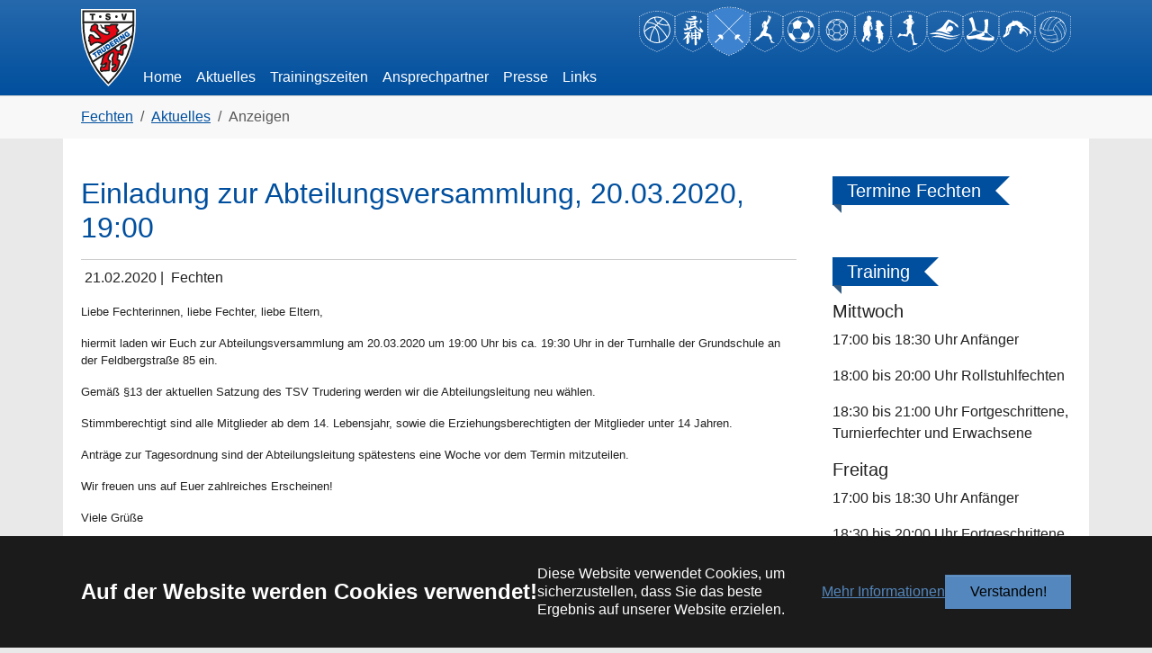

--- FILE ---
content_type: text/html; charset=utf-8
request_url: https://fechten.tsvtrudering.de/aktuelles/anzeigen/einladung-zur-abteilungsversammlung-am-20-03-2020-um-19-00-uhr-bis-ca-19-30-uhr
body_size: 49139
content:
<!DOCTYPE html>
<html lang="de-DE">
<head>
    <meta charset="utf-8">

<!-- 
	TYPO3 Webseiten Erstellung durch MEDIA::ESSENZ - https://www.typo3-webagentur.com

	This website is powered by TYPO3 - inspiring people to share!
	TYPO3 is a free open source Content Management Framework initially created by Kasper Skaarhoj and licensed under GNU/GPL.
	TYPO3 is copyright 1998-2026 of Kasper Skaarhoj. Extensions are copyright of their respective owners.
	Information and contribution at https://typo3.org/
-->

<link rel="icon" href="/favicon.ico" type="image/vnd.microsoft.icon">
<title>Einladung zur Abteilungsversammlung, 20.03.2020, 19:00 - TSV Trudering Fechten</title>
<meta http-equiv="x-ua-compatible" content="ie=edge">
<meta name="generator" content="TYPO3 CMS">
<meta name="robots" content="noindex,nofollow">
<meta name="viewport" content="width=device-width, initial-scale=1, minimum-scale=1">
<meta property="og:title" content="Einladung zur Abteilungsversammlung, 20.03.2020, 19:00">
<meta property="og:type" content="article">
<meta property="og:url" content="https://fechten.tsvtrudering.de/aktuelles/anzeigen/einladung-zur-abteilungsversammlung-am-20-03-2020-um-19-00-uhr-bis-ca-19-30-uhr">
<meta name="twitter:card" content="summary">
<meta name="mobile-web-app-capable" content="no">
<meta name="google" content="notranslate">

<link rel="stylesheet" href="/typo3temp/assets/bootstrappackage/fonts/3d32714a7ee6a19ed9d27dd2c7482ac0de8a830cb4d9756c1626b81eefd2dfbf/webfont.1769016035.css" media="all" nonce="qOYEvwtbDAkz5iPmn5__btE5Kz94ZjomeC7YdiikBsKaZe4fOaL_Gw">
<link rel="stylesheet" href="/typo3temp/assets/compressed/merged-646e07b2e402ea87f6d46ffa57803ca7-7491f90629826289292ce38d34c156e6.1768319323.css" media="all" nonce="qOYEvwtbDAkz5iPmn5__btE5Kz94ZjomeC7YdiikBsKaZe4fOaL_Gw">
<link rel="stylesheet" href="/typo3temp/assets/compressed/merged-dc559aae0a12279bfdf2b6e66da6eb76-f359351db52820b5e87e82b99d924c30.1768319323.css" media="all" nonce="qOYEvwtbDAkz5iPmn5__btE5Kz94ZjomeC7YdiikBsKaZe4fOaL_Gw">
<link media="all" href="/_assets/d461d430ac6d491798edb1a70ad2c329/Css/IconpackTransforms.min.1765913611.css" rel="stylesheet" >
<link media="all" href="/_assets/3c47466a139c3adba8af125e6a878467/Css/t3-icons.min.1748895334.css" rel="stylesheet" >






<link rel="apple-touch-icon" href="/apple-icon-180x180.png">
<link rel="icon" type="image/png" sizes="192x192"  href="/android-icon-192x192.png">
<link rel="icon" type="image/png" sizes="32x32" href="/favicon-32x32.png">
<link rel="icon" type="image/png" sizes="96x96" href="/favicon-96x96.png">
<link rel="icon" type="image/png" sizes="16x16" href="/favicon-16x16.png">
<link rel="manifest" type="application/manifest+json" href="/manifest.webmanifest">
<meta name="msapplication-TileColor" content="#ffffff">
<meta name="msapplication-TileImage" content="/ms-icon-144x144.png">
<meta name="theme-color" content="#ffffff">
<script>if(typeof _paq==="undefined"||!(_paq instanceof Array))var _paq=[];_paq.push(["disableCookies"]);_paq.push(["setDoNotTrack",true]);_paq.push(["trackPageView"]);_paq.push(["enableLinkTracking"]);(function(){var u="https://matomo.tsvtrudering.de/";_paq.push(["setTrackerUrl",u+"matomo.php"]);_paq.push(["setSiteId",1]);var d=document,g=d.createElement("script"),s=d.getElementsByTagName("script")[0];g.async=true;g.src=u+"matomo.js";s.parentNode.insertBefore(g,s);})();</script>
</head>
<body id="p322" class="page-322 pagelevel-2 language-0 backendlayout-2_columns layout-default">

<div id="top"></div>
<div class="body-bg body-bg-top">

    



    

<div id="cookieconsent">
    <span data-cookieconsent-setting="cookie.expiryDays" data-cookieconsent-value="365"></span>
    <span data-cookieconsent-setting="content.header" data-cookieconsent-value="Auf der Website werden Cookies verwendet!"></span>
    <span data-cookieconsent-setting="content.message" data-cookieconsent-value="Diese Website verwendet Cookies, um sicherzustellen, dass Sie das beste Ergebnis auf unserer Website erzielen."></span>
    <span data-cookieconsent-setting="content.dismiss" data-cookieconsent-value="Verstanden!"></span>
    <span data-cookieconsent-setting="content.allow" data-cookieconsent-value="Cookies zulassen"></span>
    <span data-cookieconsent-setting="content.deny" data-cookieconsent-value="Ablehnen"></span>
    <span data-cookieconsent-setting="content.link" data-cookieconsent-value="Mehr Informationen"></span>
    <span data-cookieconsent-setting="content.href" data-cookieconsent-value="https://www.tsvtrudering.de/datenschutzhinweis"></span>
    <span data-cookieconsent-setting="layout" data-cookieconsent-value="basic-header"></span>
    <span data-cookieconsent-setting="type" data-cookieconsent-value="info"></span>
    <span data-cookieconsent-setting="position" data-cookieconsent-value="bottom"></span>
    <span data-cookieconsent-setting="revokable" data-cookieconsent-value="0"></span>
    <span data-cookieconsent-setting="static" data-cookieconsent-value="0"></span>
    <span data-cookieconsent-setting="location" data-cookieconsent-value="0"></span>
    <span data-cookieconsent-setting="law.countryCode" data-cookieconsent-value=""></span>
    <span data-cookieconsent-setting="law.regionalLaw" data-cookieconsent-value="1"></span>
</div>



    

    
        <a class="visually-hidden-focusable page-skip-link" href="#mainnavigation">
            <span>Skip to main navigation</span>
        </a>
    
        <a class="visually-hidden-focusable page-skip-link" href="#page-content">
            <span>Zum Hauptinhalt springen</span>
        </a>
    
        <a class="visually-hidden-focusable page-skip-link" href="#page-footer">
            <span>Skip to page footer</span>
        </a>
    




    




<header id="page-header" class="bp-page-header navbar navbar-mainnavigation navbar-inverse navbar-has-image navbar-top navbar-fixed-top">
    <div class="container container-mainnavigation justify-content-between">
        
<a class="navbar-brand navbar-brand-image" href="https://www.tsvtrudering.de/">
    
            <img class="navbar-brand-logo-normal" src="/_assets/acd23231f5690260351ccdc83b77ca7f/Icons/tsv-trudering.svg" alt="TSV Trudering Fechten logo" height="120" width="210">
            
                <img class="navbar-brand-logo-inverted" src="/_assets/acd23231f5690260351ccdc83b77ca7f/Icons/tsv-trudering.svg" alt="TSV Trudering Fechten logo" height="120" width="210">
            
        
</a>


        
        <div class="d-flex d-lg-none">
    
        
    
        
    
        
            <button class="d-lg-none nav-units-toggler collapsed nav-link nav-link-toggle gap-2" type="button" data-bs-toggle="collapse" data-bs-target="#units-mobile">
                <span class="d-inline-block" title="Fechten">
                    <svg xmlns="http://www.w3.org/2000/svg" viewBox="0 0 132.06 149.99" class="" width="40" height="50" aria-hidden="true"><path d="m65.88 149.99-2.24-.97.8-1.83 1.44.62 1.44-.62.79 1.84zM60 147.41l-3.66-1.65.83-1.82 3.64 1.64zm-7.31-3.34c-1.23-.58-2.44-1.16-3.62-1.74l.87-1.8 3.6 1.73zm-7.23-3.54q-1.83-.93-3.57-1.86l.95-1.76c1.14.61 2.32 1.23 3.53 1.84zm-7.1-3.79c-1.2-.67-2.36-1.35-3.49-2l1-1.72c1.11.67 2.26 1.33 3.44 2zm-6.96-4.14c-1.16-.74-2.3-1.49-3.37-2.23l1.14-1.65c1 .73 2.16 1.47 3.3 2.2zm-6.65-4.6a86 86 0 0 1-3.18-2.52l1.28-1.48c1 .82 2 1.64 3.1 2.45zm-6.22-5.2c-1-1-2-1.91-2.88-2.87l1.45-1.37c.88.93 1.82 1.86 2.79 2.78zM13 116.87c-.86-1.06-1.69-2.16-2.45-3.26l1.64-1.14c.73 1.06 1.53 2.11 2.36 3.13zm-4.64-6.7c-.73-1.17-1.36-2.39-1.95-3.61l1.81-.86c.56 1.17 1.17 2.34 1.82 3.46zm-3.56-7.35c-.48-1.24-.93-2.53-1.33-3.85l1.91-.59a58 58 0 0 0 1.28 3.72zm-2.4-7.77c-.3-1.28-.58-2.61-.82-4l2-.35c.24 1.32.51 2.63.81 3.86zM1 87.07c-.17-1.28-.32-2.64-.44-4l2-.19c.12 1.37.27 2.69.43 4zM.23 79C.15 77.7.1 76.36.06 75h2c0 1.35.09 2.68.16 4zM0 71v-4h2v4zm2-8H0v-4h2zm0-8H0v-4h2zm0-8H0v-4h2zm0-8H0v-4h2zm0-8H0v-4h2zM2 22.7H0v-2.54l.44-.29c.56-.38 1.13-.75 1.69-1.11l1.08 1.68-1.21.79zM6.63 18.32l-1-1.72c1.16-.7 2.35-1.38 3.54-2l1 1.75C9 17 7.78 17.63 6.63 18.32m118.77 0a109 109 0 0 0-3.49-2l1-1.75c1.19.65 2.38 1.34 3.55 2zM13.67 14.43l-.9-1.78c1.21-.61 2.45-1.22 3.68-1.79l.84 1.82c-1.21.56-2.42 1.15-3.62 1.75m104.69 0c-1.19-.6-2.41-1.19-3.62-1.75l.84-1.82c1.23.57 2.47 1.17 3.68 1.79zM21 11.05l-.78-1.84c1.25-.53 2.53-1 3.8-1.53l.71 1.87c-1.27.45-2.53.98-3.73 1.5m90.09 0c-1.23-.52-2.48-1-3.73-1.5l.64-1.88c1.27.49 2.55 1 3.8 1.53zM28.48 8.18l-.64-1.89c1.29-.44 2.6-.86 3.89-1.25L32.31 7c-1.31.34-2.56.75-3.83 1.18m75.07 0c-1.27-.43-2.55-.84-3.83-1.23L100.3 5c1.3.39 2.61.81 3.89 1.25zM36.18 5.85l-.51-1.93c1.3-.35 2.64-.68 4-1l.45 1.95c-1.34.32-2.66.64-3.94.98m59.67 0c-1.28-.34-2.6-.66-3.91-1l.45-1.95c1.33.31 2.67.63 4 1zM44 4.06l-.38-2c1.33-.26 2.69-.49 4-.7l.3 2c-1.26.22-2.59.45-3.92.7m44 0c-1.31-.25-2.64-.48-4-.69l.3-2c1.35.21 2.71.45 4 .7zM52 2.82l-.24-2c1.31-.14 2.68-.28 4.04-.4l.17 2c-1.33.11-2.68.25-3.97.4m28.09 0c-1.32-.16-2.66-.3-4-.41l.17-2c1.33.12 2.74.26 4.04.43zM60 2.14l-.1-2C61.24.07 62.62 0 64 0v2c-1.33 0-2.68.07-4 .14m12.07 0C70.71 2.07 69.36 2 68 2V0c1.35 0 2.73.07 4.09.14zM132.06 22.7h-2v-1.47l-1.21-.79 1.08-1.68c.57.36 1.13.73 1.69 1.11l.44.3zM71.93 147.37l-.81-1.83c1.25-.55 2.46-1.09 3.66-1.64l.83 1.83zm7.33-3.37-.85-1.81c1.23-.58 2.44-1.15 3.61-1.72l.88 1.8c-1.19.62-2.4 1.19-3.64 1.73m7.25-3.52-.91-1.78c1.22-.62 2.4-1.23 3.55-1.84l.94 1.77c-1.17.65-2.36 1.27-3.58 1.89zm7.12-3.78-1-1.75c1.18-.66 2.33-1.32 3.45-2l1 1.72c-1.08.72-2.25 1.4-3.45 2.07zm6.94-4.13-1.07-1.69c1.14-.73 2.25-1.47 3.31-2.2l1.14 1.65c-1.08.79-2.22 1.54-3.38 2.28zm6.67-4.6-1.2-1.6c1.07-.81 2.12-1.64 3.1-2.46l1.28 1.54c-1.01.88-2.08 1.73-3.18 2.55zm6.23-5.21-1.36-1.46c1-.91 1.91-1.84 2.79-2.78l1.46 1.37c-.91 1.01-1.88 1.97-2.89 2.91zm5.58-5.94-1.55-1.26c.83-1 1.63-2.08 2.36-3.14l1.65 1.14q-1.155 1.71-2.46 3.3zm4.65-6.71-1.73-1c.65-1.13 1.27-2.29 1.83-3.47l1.81.86c-.61 1.27-1.23 2.5-1.91 3.65zm3.52-7.36-1.86-.72a58 58 0 0 0 1.28-3.72l1.91.59c-.4 1.35-.85 2.65-1.33 3.89zm2.4-7.78-2-.47c.3-1.25.57-2.55.81-3.87l2 .36c-.22 1.39-.5 2.73-.81 4.01zm1.45-8-2-.26c.17-1.26.31-2.59.44-4l2 .18c-.12 1.49-.27 2.85-.44 4.11zm.75-8.06-2-.12c.07-1.29.13-2.62.17-4l2 .06c0 1.45-.1 2.79-.17 4.15zm.24-8.07h-2v-4h2zm0-8h-2v-4h2zm0-8h-2v-4h2zm0-8h-2v-4h2zm0-8h-2v-4h2zm0-8h-2v-4h2z" style="fill:#fff"/><path d="M64.42 6.45h1.82v118.61h-1.82z" style="fill:#fff" transform="rotate(-45 65.325 65.751)"/><path d="M100.52 87c-3.87-3.87-10.13-3.87-14 0s-3.87 10.13 0 14z" style="fill:#fff"/><path d="M98.39 89.38h2.58v21.45h-2.58z" style="fill:#fff" transform="rotate(-45 99.674 100.104)"/><path d="M108.67 109.1c-.78.79-2.04.79-2.83.02-.79-.78-.79-2.04-.02-2.83.78-.79 2.04-.79 2.83-.02l.02.02c.77.78.77 2.03 0 2.81" style="fill:#fff"/><path d="M7.43 64.85h118.61v1.82H7.43z" style="fill:#fff" transform="rotate(-45 66.737 65.757)"/><path d="M45.5 101c3.87-3.87 3.87-10.13 0-14s-10.13-3.87-14 0z" style="fill:#fff"/><path d="M21.66 98.82h21.45v2.58H21.66z" style="fill:#fff" transform="rotate(-45 32.385 100.106)"/><path d="M23.39 109.1c-.77-.78-.77-2.03 0-2.81.78-.79 2.04-.79 2.83-.02.79.78.79 2.04.02 2.83s-2.04.79-2.83.02z" style="fill:#fff"/></svg>
                    <span class="visually-hidden">(current)</span>
                </span>
                <span class="nav-link-indicator" aria-hidden="true"></span>
            </button>
        
    
        
    
        
    
        
    
        
    
        
    
        
    
        
    
        
    
        
    
</div>
        
            
<button class="navbar-toggler collapsed" type="button" data-bs-toggle="collapse" data-bs-target="#mainnavigation" aria-controls="mainnavigation" aria-expanded="false" aria-label="Navigation umschalten">
    <span class="navbar-toggler-icon"></span>
</button>


            <nav aria-label="Main navigation" id="mainnavigation" class="collapse navbar-collapse pt-2">
                <div class="flex-grow-1 d-flex flex-column gap-2 mb-3 mb-lg-0">
                    
                    
                    
<nav class="nav-units collapse nav-units-desktop navbar-collapse ms-auto" id="units-desktop">
    <ul class="navbar-nav flex-wrap flex-row justify-content-center gap-2 gap-lg-3">
        
            <li class="nav-units-item">
                <a href="https://basketball.tsvtrudering.de/" title="Basketball">
                    <span class="nav-link-icon">
                        <svg xmlns="http://www.w3.org/2000/svg" viewBox="0 0 132.06 149.98" class="" width="40" height="50" aria-hidden="true"><path d="m65.87 149.98-2.23-.96.8-1.83 1.44.62 1.44-.62.79 1.84zM60 147.41l-3.66-1.65.83-1.82 3.64 1.64zm-7.31-3.34L49 142.33l.87-1.8 3.6 1.73zm-7.22-3.54c-1.23-.62-2.42-1.24-3.58-1.86l.95-1.76c1.15.61 2.32 1.22 3.53 1.84zm-7.11-3.79c-1.2-.67-2.36-1.35-3.49-2l1-1.72c1.11.67 2.26 1.33 3.44 2zm-6.96-4.14c-1.17-.75-2.3-1.5-3.37-2.24l1.14-1.64c1 .72 2.16 1.46 3.3 2.19zm-6.65-4.6a86 86 0 0 1-3.18-2.52l1.28-1.54c1 .82 2 1.65 3.1 2.46zm-6.22-5.2c-1-.94-2-1.91-2.88-2.87l1.45-1.37c.88.93 1.82 1.86 2.79 2.77zM13 116.87c-.86-1.06-1.69-2.16-2.45-3.26l1.64-1.14c.73 1.06 1.53 2.11 2.36 3.13zm-4.64-6.7c-.72-1.17-1.36-2.38-1.95-3.61l1.8-.86a48 48 0 0 0 1.84 3.46zm-3.56-7.35c-.48-1.24-.93-2.54-1.33-3.85l1.91-.59a58 58 0 0 0 1.28 3.72zM2.4 95c-.3-1.27-.58-2.61-.82-4l2-.35c.24 1.32.51 2.62.81 3.86zM1 87.07c-.17-1.3-.32-2.65-.44-4l2-.17c.12 1.34.26 2.67.43 3.94zM.23 79C.15 77.7.1 76.36.06 75h2c0 1.35.09 2.68.16 4zM0 71v-4h2v4zm2-8H0v-4h2zm0-8H0v-4h2zm0-8H0v-4h2zm0-8H0v-4h2zm0-8H0v-4h2zM2 22.7H0v-2.54l.44-.29c.56-.38 1.12-.75 1.69-1.11l1.08 1.68-1.21.79zM6.63 18.32l-1-1.72c1.17-.69 2.36-1.38 3.55-2l1 1.75C9 17 7.77 17.63 6.63 18.32m118.77 0a109 109 0 0 0-3.49-2l1-1.75c1.19.65 2.38 1.34 3.55 2zM13.67 14.43l-.9-1.78c1.21-.61 2.45-1.21 3.68-1.79l.84 1.82c-1.21.56-2.43 1.15-3.62 1.75m104.69 0c-1.19-.6-2.41-1.19-3.62-1.76l.84-1.81c1.23.57 2.47 1.17 3.68 1.78zM21 11.05l-.78-1.84c1.25-.53 2.53-1 3.8-1.53l.71 1.87c-1.27.45-2.53.98-3.73 1.5m90.09 0c-1.23-.52-2.48-1-3.73-1.5l.64-1.88c1.27.49 2.55 1 3.8 1.52zM28.48 8.18l-.64-1.89c1.28-.44 2.6-.86 3.89-1.25L32.31 7c-1.31.34-2.56.75-3.83 1.18m75.06 0a131 131 0 0 0-3.82-1.23L100.3 5c1.29.39 2.6.81 3.89 1.25zM36.18 5.85l-.51-1.93c1.3-.35 2.64-.68 4-1l.44 1.95c-1.33.32-2.65.64-3.93.98m59.67 0c-1.29-.34-2.6-.66-3.91-1l.45-1.95c1.33.31 2.66.63 4 1zM44 4.06l-.38-2c1.33-.25 2.69-.49 4-.7l.31 2c-1.27.22-2.61.45-3.93.7m44 0c-1.31-.25-2.64-.48-4-.69l.31-2c1.35.21 2.71.45 4 .7zM52 2.82l-.24-2c1.31-.14 2.68-.28 4.04-.4l.17 2c-1.34.11-2.68.25-3.97.4m28.09 0c-1.32-.16-2.66-.3-4-.41l.17-2c1.33.12 2.74.26 4.04.43zM60 2.14l-.1-2C61.24.07 62.62 0 64 0v2c-1.33 0-2.68.07-4 .14m12.07 0C70.71 2.07 69.36 2 68 2V0c1.35 0 2.73.07 4.09.14zM132.06 22.7h-2v-1.47l-1.21-.79 1.08-1.68c.57.36 1.13.73 1.69 1.11l.44.29zM71.93 147.37l-.81-1.83c1.25-.55 2.47-1.1 3.66-1.64l.83 1.82c-1.21.55-2.43 1.1-3.68 1.65m7.33-3.37-.85-1.81c1.23-.58 2.44-1.15 3.61-1.72l.88 1.8zm7.25-3.52-.91-1.79c1.22-.61 2.4-1.22 3.55-1.83l.94 1.76c-1.17.66-2.36 1.28-3.58 1.9zm7.12-3.78-1-1.75c1.18-.66 2.33-1.33 3.45-2l1 1.72c-1.08.72-2.25 1.39-3.45 2.07zm6.94-4.14-1.07-1.68c1.15-.73 2.26-1.47 3.31-2.2l1.14 1.65c-1.07.78-2.21 1.53-3.38 2.27zm6.67-4.6-1.2-1.59c1.07-.81 2.12-1.64 3.1-2.46l1.28 1.54c-1.01.88-2.08 1.72-3.18 2.55zm6.23-5.2-1.36-1.46c1-.91 1.91-1.85 2.79-2.78l1.46 1.37c-.91 1-1.88 1.97-2.89 2.91zm5.58-5.94-1.55-1.26c.83-1 1.63-2.08 2.36-3.14l1.65 1.14c-.77 1.14-1.6 2.24-2.46 3.3zm4.65-6.71-1.73-1c.65-1.13 1.27-2.29 1.83-3.47l1.81.86c-.61 1.27-1.23 2.5-1.91 3.65zm3.52-7.36-1.86-.72a58 58 0 0 0 1.28-3.72l1.91.58c-.4 1.36-.85 2.65-1.33 3.9zm2.4-7.78-2-.47c.3-1.24.57-2.54.81-3.87l2 .36c-.23 1.4-.51 2.74-.81 4.01zm1.45-8-2-.26c.17-1.28.31-2.6.44-4l2 .18c-.12 1.47-.27 2.83-.44 4.11zm.75-8.06-2-.12c.07-1.3.13-2.62.17-4l2 .06c0 1.45-.1 2.79-.17 4.15zm.24-8.07h-2v-4h2zm0-8h-2v-4h2zm0-8h-2v-4h2zm0-8h-2v-4h2zm0-8h-2v-4h2zm0-8h-2v-4h2zM66 117.77c-8.18 0-16.24-2.06-23.41-6v.1l-2.48-1.57-.85-.53A48.57 48.57 0 0 1 18.6 80l-.11.11-.49-3.46v-.16l-.11-.74q-.45-3.3-.45-6.63a48.2 48.2 0 0 1 7.38-25.74h-.22l2.1-2.87.49-.66a48.32 48.32 0 0 1 29.09-18.38l1.43-.24 2-.34c9.4-1.28 18.96.26 27.48 4.42L90.41 27a48.85 48.85 0 0 1 20.05 22.3l.49 1.18.88 2.12a48.76 48.76 0 0 1-6.25 44.87l-.69.91-1.56 2v-.06c-6.94 8.28-16.44 14-27 16.27l-1.43.26-2 .35c-2.28.36-4.59.55-6.9.57m-23.22-9.85c8.98 5.4 19.56 7.49 29.91 5.91-1.5-35.1-9.9-47.12-14.69-51.14a92.5 92.5 0 0 0-15.19 45.23zM60 59.83c5.92 4.78 14.54 17.82 16.16 53.36a45.03 45.03 0 0 0 25.32-16C94.47 85.34 81 65.1 64.34 54A82 82 0 0 0 60 59.83m-38.48 17c2 11.6 8.46 21.97 18 28.87a96.46 96.46 0 0 1 15.62-44.9c-11.68-5.33-27.96 10.09-33.66 16.07zm45.11-25.5C83.05 62.51 96.38 82 103.64 94.22A45.27 45.27 0 0 0 108.26 53c-10.42.88-24.86.4-37.52-6.09-1.52 1.58-2.89 3.09-4.15 4.46zM29 43.17a44.9 44.9 0 0 0-8.2 26c0 1.13.05 2.27.13 3.39C29.17 64.31 44.69 51.67 57.07 58v-.07c1.39-2 2.8-3.89 4.28-5.74C48.37 44.36 36.78 42.9 29 43.17m44.2 1.09c11.27 5.49 24 6.07 33.62 5.37a45.47 45.47 0 0 0-19-20.12c-5.47 5.37-10.37 10.32-14.61 14.75zm-9.59 5.2h.05c1.2-1.34 2.51-2.77 4-4.31C60.82 40.78 57 33.85 56.37 25a44.87 44.87 0 0 0-24.68 14.72c8.21.15 19.47 2.2 31.92 9.75Zm-3.84-25.11c.44 8.28 3.89 14.42 10.29 18.25 4.2-4.42 9.07-9.35 14.52-14.71a44.53 44.53 0 0 0-24.81-3.54" style="fill:#fff"/></svg>
                    </span>
                </a>
            </li>
        
            <li class="nav-units-item">
                <a href="https://bujinkan.tsvtrudering.de/" title="Bujinkan">
                    <span class="nav-link-icon">
                        <svg xmlns="http://www.w3.org/2000/svg" viewBox="0 0 132.06 149.98" class="" width="40" height="50" aria-hidden="true"><path d="m65.87 149.98-2.23-.96.8-1.83 1.44.62 1.44-.62.79 1.84zM60 147.41l-3.66-1.65.83-1.82 3.64 1.64zm-7.31-3.34L49 142.33l.87-1.8 3.6 1.73zm-7.22-3.54q-1.83-.93-3.57-1.86l.94-1.76c1.15.61 2.32 1.22 3.53 1.84zm-7.11-3.79c-1.2-.67-2.36-1.35-3.49-2l1-1.72c1.11.67 2.26 1.33 3.44 2zm-6.96-4.14c-1.17-.75-2.3-1.5-3.37-2.24l1.14-1.64c1 .72 2.16 1.46 3.3 2.19zm-6.65-4.6a86 86 0 0 1-3.18-2.52l1.28-1.54c1 .82 2 1.65 3.1 2.46zm-6.22-5.2c-1-.94-2-1.91-2.88-2.87l1.45-1.37c.88.93 1.82 1.86 2.79 2.77zM13 116.87c-.86-1.06-1.69-2.16-2.45-3.26l1.64-1.14c.73 1.06 1.53 2.11 2.36 3.13zm-4.64-6.7c-.72-1.17-1.36-2.38-1.95-3.61l1.8-.86c.57 1.18 1.18 2.34 1.83 3.46zm-3.56-7.35c-.48-1.24-.93-2.54-1.33-3.85l1.91-.59a58 58 0 0 0 1.28 3.72zM2.4 95c-.3-1.27-.58-2.61-.82-4l2-.35c.24 1.32.51 2.62.81 3.86zM1 87.07c-.17-1.3-.32-2.65-.44-4l2-.17c.12 1.34.26 2.67.43 3.94zM.23 79C.15 77.7.1 76.36.06 75h2c0 1.35.09 2.68.16 4zM0 71v-4h2v4zm2-8H0v-4h2zm0-8H0v-4h2zm0-8H0v-4h2zm0-8H0v-4h2zm0-8H0v-4h2zM2 22.7H0v-2.54l.44-.29c.56-.38 1.12-.75 1.69-1.11l1.08 1.68-1.21.79zM6.63 18.32l-1-1.72c1.17-.69 2.36-1.38 3.55-2l1 1.75C9 17 7.77 17.63 6.63 18.32m118.77 0a109 109 0 0 0-3.49-2l1-1.75c1.19.65 2.38 1.34 3.55 2zM13.67 14.43l-.9-1.78c1.21-.61 2.45-1.21 3.68-1.79l.84 1.82c-1.21.56-2.43 1.15-3.62 1.75m104.69 0c-1.2-.61-2.42-1.2-3.62-1.76l.84-1.81c1.23.57 2.46 1.17 3.68 1.78zM21 11.05l-.78-1.84c1.25-.53 2.53-1 3.8-1.53l.71 1.87c-1.27.45-2.53.98-3.73 1.5m90.09 0c-1.23-.52-2.48-1-3.73-1.5l.64-1.88c1.27.49 2.55 1 3.8 1.52zM28.48 8.18l-.64-1.89c1.28-.44 2.6-.86 3.89-1.25L32.31 7c-1.31.34-2.56.75-3.83 1.18m75.06 0a131 131 0 0 0-3.82-1.23L100.3 5c1.29.39 2.6.81 3.89 1.25zM36.18 5.85l-.51-1.93c1.3-.35 2.64-.68 4-1l.44 1.95c-1.33.32-2.65.64-3.93.98m59.67 0c-1.28-.34-2.6-.66-3.91-1l.45-1.95c1.33.31 2.67.63 4 1zM44 4.06l-.38-2c1.33-.25 2.69-.49 4-.7l.31 2c-1.27.22-2.61.45-3.93.7m44 0c-1.31-.25-2.64-.48-4-.69l.3-2c1.35.21 2.71.45 4 .7zM52 2.82l-.24-2c1.31-.14 2.68-.28 4.04-.4l.17 2c-1.33.11-2.68.25-3.97.4m28.09 0c-1.32-.16-2.66-.3-4-.41l.17-2c1.33.12 2.74.26 4.04.43zM60 2.14l-.1-2C61.24.07 62.62 0 64 0v2c-1.33 0-2.68.07-4 .14m12.07 0C70.71 2.07 69.36 2 68 2V0c1.35 0 2.73.07 4.09.14zM132.06 22.7h-2v-1.47l-1.21-.79 1.08-1.68c.57.36 1.13.73 1.69 1.11l.44.29zM71.93 147.37l-.81-1.83c1.25-.55 2.46-1.1 3.66-1.64l.83 1.82c-1.2.55-2.43 1.1-3.68 1.65m7.33-3.37-.85-1.81c1.23-.58 2.44-1.15 3.61-1.72l.88 1.8zm7.25-3.52-.91-1.79c1.22-.61 2.4-1.22 3.55-1.83l.94 1.76c-1.17.66-2.36 1.28-3.58 1.9zm7.12-3.78-1-1.75c1.18-.66 2.33-1.32 3.45-2l1 1.72c-1.08.72-2.25 1.39-3.45 2.07zm6.94-4.14-1.07-1.68c1.14-.73 2.25-1.47 3.31-2.2l1.14 1.65c-1.08.78-2.22 1.53-3.38 2.27zm6.67-4.6-1.2-1.59c1.07-.81 2.12-1.64 3.1-2.46l1.28 1.54c-1.01.88-2.08 1.72-3.18 2.55zm6.23-5.2-1.36-1.46c1-.91 1.91-1.85 2.8-2.78l1.45 1.37c-.91 1.01-1.88 1.97-2.89 2.91zm5.58-5.94-1.55-1.26c.83-1 1.63-2.08 2.36-3.14l1.65 1.14q-1.155 1.71-2.46 3.3zm4.65-6.71-1.73-1c.65-1.13 1.27-2.3 1.83-3.47l1.81.86c-.61 1.27-1.23 2.5-1.91 3.65zm3.52-7.36-1.86-.72a58 58 0 0 0 1.28-3.72l1.91.58c-.4 1.36-.85 2.66-1.33 3.9zm2.4-7.79-1.94-.46c.29-1.25.56-2.55.8-3.87l2 .36c-.27 1.39-.55 2.73-.86 4.01zm1.45-8-2-.26c.17-1.26.31-2.59.44-4l2 .18c-.12 1.5-.27 2.85-.44 4.12zm.75-8.06-2-.12c.07-1.3.13-2.62.17-4l2 .06c0 1.46-.1 2.8-.17 4.16zm.24-8.07h-2v-4h2zm0-8h-2v-4h2zm0-8h-2v-4h2zm0-8h-2v-4h2zm0-8h-2v-4h2zm0-8h-2v-4h2zM31.35 63.12c2.28.41 4.5.89 6.75 1.19.97.09 1.95.02 2.9-.23 1.38-.33 1.79-1.08 1.89-2.5.14-2.26-.34-4.52-1.4-6.52C40.22 52.53 39 50 37.7 47.33c2.66-.5 5.4-.3 7.95.58 1 .37 1.66 1.32 1.65 2.39.18 3.07.33 6.14.49 9.21 0 .76.07 1.53.11 2.4 2.46-.18 4.43-1 5.61-3 2-3.41 3.5-7.06 3.35-11.14-.03-.96-.25-1.9-.65-2.77-.66-1.47-2-1.9-3.54-2-2.2.02-4.4-.17-6.57-.57-3.73-.92-6.45-3.34-8.59-6.78 9.43 2.29 18.74 1.44 28 1.12 1.75-.12 3.48-.48 5.13-1.09 1.63-.65 3.22-1.4 4.76-2.24.37 1.28 1.34 1.35 2.55 1.23 1.9-.12 3.79.46 5.3 1.62.44.35.72.88.75 1.45a3.996 3.996 0 0 1-3.5 3.65c-1 .07-2 .16-2.94.2s-1.88 0-2.8 0c-.39 2.43.62 3.72 3 3.91 1.69.07 3.12 1.28 3.48 2.93-1.06-.26-2-.48-2.93-.72-.43-.16-.87-.3-1.31-.42-.76-.12-1.19.19-1.08 1 1.11 8.06 4.79 14.46 12 18.56.64.36 1.34.63 2.06.78 1.37.3 2.25-.34 2.15-1.74-.13-1.63-.41-3.24-.81-4.82-.36-1.46-.93-2.86-1.2-4.44l1.68 1.92 10.04 11.35c.19.21.38.44.55.66 1.8 2.32 2 3.66.82 5.46a5.33 5.33 0 0 1-6.07 2.41c-2.94-.82-5.62-2.38-7.78-4.54-4.71-4.34-9.29-8.82-13.93-13.23-1.43-1.35-1.74-1.27-3.59-.55-5 2-10.08 3.88-15.18 5.66-4.6 1.61-9.24 3.08-13.91 4.48-1.74.47-3.51.78-5.3.93-.64 0-1.26-.23-1.75-.64-2.27-1.75-3.39-4.26-4.31-6.88q-.075-.24-.06-.48c0-.07.06-.18.02-.06M59 58.4c3.22-.52 6.28-.95 9.32-1.51 1.94-.36 2.54-1.13 2.78-3 .21-1.63-.57-2.4-2.19-2.17-2.54.37-5.09.7-7.63 1.1-.4.09-.73.35-.92.71-.44 1.47-.81 2.92-1.36 4.87m1.61-9c2.48-.46 4.85-.72 7.11-1.36 1.89-.53 2.51-2 2.13-3.89-.23-1.17-.93-1.8-2.1-1.54-2.42.54-4.81 1.22-7.14 1.82z" style="fill:#fff"/><path d="M71 66.55a6.074 6.074 0 0 1 7.24 4.63l.09.48c.29 2 .12 4 .23 6 .11.56.29 1.11.54 1.63.56-.18 1.1-.43 1.6-.73.64-.5 1.14-1.17 1.76-1.72 1.58-1.39 3.14-1.31 4.88-.12 1.55 1.08 3.2 2 4.93 2.76 2.6.98 4.15 3.64 3.73 6.38-.3 4.19-.52 8.43-2 12.45-.73 2.57-2.11 4.9-4 6.78-1.42 1.24-2.1 1.11-2.83-.6-.34-.79-.59-1.61-.94-2.4a2.153 2.153 0 0 0-2.53-1.43c-1.57.21-3.17.24-4.91.36.22 2.06.38 4 .64 5.94.33 2.51.81 5 1.09 7.53.25 2.87-.07 5.75-.92 8.5-.55 2-2.07 2.73-4.13 2.85-1.55.1-2.76-.93-3.16-2.91-.49-2.24-.75-4.52-.77-6.81 0-4.8.37-9.59.58-14.38v-1.13c-2.17.19-4.24.34-6.29.55-1 .1-1.24.76-1.27 1.67.04.69-.09 1.38-.39 2-.35.49-.89.79-1.49.83-.36 0-.89-.71-1-1.18-.55-2.14-.99-4.3-1.31-6.48-.49-3.9-.93-7.81-1.15-11.73-.01-2.21.11-4.42.38-6.61 0-.33.1-.66.29-.93.53-.56 1.1-1.39 1.74-1.47 1-.13 1.47.81 1.73 1.73.48 1.75.73 1.8 2.53 1.39 2.18-.5 4.4-.83 6.77-1.26zm-7 16.89.68 5.56c2.68-.86 5.25-1.48 7.92-.45v-6zM77.54 82c.27 2 .52 3.79.78 5.73 2.68-.39 5.18-.89 7.73.48l-1-6.21zM87 96.26c-.39-1.78-.78-3.55-1.16-5.24H78l.94 4.88zm-14.61.86v-5.41c-2.44.19-5 .37-7.48.63-.36.11-.64.4-.73.76 0 1.56 0 3.12.1 4.89 2.72-1.06 5.22-1.83 8.12-.87zM45.62 82.49l-1.9 1.06c-.87.58-1.78 1.1-2.72 1.57-2.6 1.25-5.73.16-6.98-2.44-.06-.12-.11-.24-.16-.36-.4-1.03-.73-2.09-1-3.17q1.875.165 3.75 0c3.82-.71 7.6-1.6 11.41-2.36 1.23-.29 2.5-.42 3.77-.38 1.03.19 2.01.56 2.91 1.09.48.3.94.63 1.37 1 1.17.78 1.35 1.59.39 2.62s-1.81 1.66-2.71 2.51c-1.78 1.67-1.81 2.75.06 4.36 1.8 1.4 3.04 3.4 3.47 5.64.19 1.3.21 2.61.06 3.91-.11 1.12-.81 1.37-1.67.61-.68-.59-1.24-1.3-1.67-2.09-1-1.89-1.82-3.86-2.73-5.78-.24-.49-.54-1-1-1.76-.35 1.67-.3 3.41.14 5.06.56 2.81 1.31 5.58 1.71 8.41.67 4.39.45 8.87-.63 13.18-.93 3.58-3.32 5.42-6.85 6-.87.19-1.73-.37-1.91-1.24 0-.03-.01-.06-.02-.09-.45-1.57-.7-3.19-.75-4.82.15-6 .28-12.06 2.11-17.89 0-.06 0-.15-.08-.34a54.4 54.4 0 0 1-15.84 9.34c2.14-2.51 4.34-5 6.41-7.54 3.33-4.14 6.63-8.33 9.9-12.56q.96-1.5 1.65-3.15zM44.53 26.9c8.23 1 22.19.34 24.29-1.55-.77-.28-1.44-.48-2.08-.75-2.29-1-4.59-1.92-6.85-3-.42-.2-.67-.75-1-1.14.39-.34.83-.61 1.3-.81 4.42-1.11 8.97-1.62 13.52-1.51 2.85.1 4.89 2.67 4.6 5.77-.22 1.58-.58 3.14-1.08 4.65-.28.93-1.11 1.6-2.08 1.66-4.13.59-8.23 1.44-12.38 1.8-5.91.51-11.76.25-16.69-3.8-.53-.4-1.03-.87-1.55-1.32M92.8 31.46c2.46 1.55 4.35 3.84 5.42 6.54a3.15 3.15 0 0 1-1.64 3.86 14.3 14.3 0 0 1-8.13 1.73c.86-.68 1.57-1.19 2.23-1.77 2.71-2.4 3.32-4.82 2.15-8.22-.19-.66-.34-1.33-.46-2zM50.74 70.85c2.1-.86 4.17-1.85 6.34-2.53.94-.3 1.97-.18 2.82.33.86.72.23 1.9-.27 2.8a3.99 3.99 0 0 1-5.33 1.88c-.04-.02-.07-.03-.11-.05a35 35 0 0 1-3.57-2.06z" style="fill:#fff"/></svg>
                    </span>
                </a>
            </li>
        
            <li class="nav-units-item active">
                <a href="/" title="Fechten">
                    <span class="nav-link-icon">
                        <svg xmlns="http://www.w3.org/2000/svg" viewBox="0 0 132.06 149.99" class="" width="40" height="50" aria-hidden="true"><path d="m65.88 149.99-2.24-.97.8-1.83 1.44.62 1.44-.62.79 1.84zM60 147.41l-3.66-1.65.83-1.82 3.64 1.64zm-7.31-3.34c-1.23-.58-2.44-1.16-3.62-1.74l.87-1.8 3.6 1.73zm-7.23-3.54q-1.83-.93-3.57-1.86l.95-1.76c1.14.61 2.32 1.23 3.53 1.84zm-7.1-3.79c-1.2-.67-2.36-1.35-3.49-2l1-1.72c1.11.67 2.26 1.33 3.44 2zm-6.96-4.14c-1.16-.74-2.3-1.49-3.37-2.23l1.14-1.65c1 .73 2.16 1.47 3.3 2.2zm-6.65-4.6a86 86 0 0 1-3.18-2.52l1.28-1.48c1 .82 2 1.64 3.1 2.45zm-6.22-5.2c-1-1-2-1.91-2.88-2.87l1.45-1.37c.88.93 1.82 1.86 2.79 2.78zM13 116.87c-.86-1.06-1.69-2.16-2.45-3.26l1.64-1.14c.73 1.06 1.53 2.11 2.36 3.13zm-4.64-6.7c-.73-1.17-1.36-2.39-1.95-3.61l1.81-.86c.56 1.17 1.17 2.34 1.82 3.46zm-3.56-7.35c-.48-1.24-.93-2.53-1.33-3.85l1.91-.59a58 58 0 0 0 1.28 3.72zm-2.4-7.77c-.3-1.28-.58-2.61-.82-4l2-.35c.24 1.32.51 2.63.81 3.86zM1 87.07c-.17-1.28-.32-2.64-.44-4l2-.19c.12 1.37.27 2.69.43 4zM.23 79C.15 77.7.1 76.36.06 75h2c0 1.35.09 2.68.16 4zM0 71v-4h2v4zm2-8H0v-4h2zm0-8H0v-4h2zm0-8H0v-4h2zm0-8H0v-4h2zm0-8H0v-4h2zM2 22.7H0v-2.54l.44-.29c.56-.38 1.13-.75 1.69-1.11l1.08 1.68-1.21.79zM6.63 18.32l-1-1.72c1.16-.7 2.35-1.38 3.54-2l1 1.75C9 17 7.78 17.63 6.63 18.32m118.77 0a109 109 0 0 0-3.49-2l1-1.75c1.19.65 2.38 1.34 3.55 2zM13.67 14.43l-.9-1.78c1.21-.61 2.45-1.22 3.68-1.79l.84 1.82c-1.21.56-2.42 1.15-3.62 1.75m104.69 0c-1.19-.6-2.41-1.19-3.62-1.75l.84-1.82c1.23.57 2.47 1.17 3.68 1.79zM21 11.05l-.78-1.84c1.25-.53 2.53-1 3.8-1.53l.71 1.87c-1.27.45-2.53.98-3.73 1.5m90.09 0c-1.23-.52-2.48-1-3.73-1.5l.64-1.88c1.27.49 2.55 1 3.8 1.53zM28.48 8.18l-.64-1.89c1.29-.44 2.6-.86 3.89-1.25L32.31 7c-1.31.34-2.56.75-3.83 1.18m75.07 0c-1.27-.43-2.55-.84-3.83-1.23L100.3 5c1.3.39 2.61.81 3.89 1.25zM36.18 5.85l-.51-1.93c1.3-.35 2.64-.68 4-1l.45 1.95c-1.34.32-2.66.64-3.94.98m59.67 0c-1.28-.34-2.6-.66-3.91-1l.45-1.95c1.33.31 2.67.63 4 1zM44 4.06l-.38-2c1.33-.26 2.69-.49 4-.7l.3 2c-1.26.22-2.59.45-3.92.7m44 0c-1.31-.25-2.64-.48-4-.69l.3-2c1.35.21 2.71.45 4 .7zM52 2.82l-.24-2c1.31-.14 2.68-.28 4.04-.4l.17 2c-1.33.11-2.68.25-3.97.4m28.09 0c-1.32-.16-2.66-.3-4-.41l.17-2c1.33.12 2.74.26 4.04.43zM60 2.14l-.1-2C61.24.07 62.62 0 64 0v2c-1.33 0-2.68.07-4 .14m12.07 0C70.71 2.07 69.36 2 68 2V0c1.35 0 2.73.07 4.09.14zM132.06 22.7h-2v-1.47l-1.21-.79 1.08-1.68c.57.36 1.13.73 1.69 1.11l.44.3zM71.93 147.37l-.81-1.83c1.25-.55 2.46-1.09 3.66-1.64l.83 1.83zm7.33-3.37-.85-1.81c1.23-.58 2.44-1.15 3.61-1.72l.88 1.8c-1.19.62-2.4 1.19-3.64 1.73m7.25-3.52-.91-1.78c1.22-.62 2.4-1.23 3.55-1.84l.94 1.77c-1.17.65-2.36 1.27-3.58 1.89zm7.12-3.78-1-1.75c1.18-.66 2.33-1.32 3.45-2l1 1.72c-1.08.72-2.25 1.4-3.45 2.07zm6.94-4.13-1.07-1.69c1.14-.73 2.25-1.47 3.31-2.2l1.14 1.65c-1.08.79-2.22 1.54-3.38 2.28zm6.67-4.6-1.2-1.6c1.07-.81 2.12-1.64 3.1-2.46l1.28 1.54c-1.01.88-2.08 1.73-3.18 2.55zm6.23-5.21-1.36-1.46c1-.91 1.91-1.84 2.79-2.78l1.46 1.37c-.91 1.01-1.88 1.97-2.89 2.91zm5.58-5.94-1.55-1.26c.83-1 1.63-2.08 2.36-3.14l1.65 1.14q-1.155 1.71-2.46 3.3zm4.65-6.71-1.73-1c.65-1.13 1.27-2.29 1.83-3.47l1.81.86c-.61 1.27-1.23 2.5-1.91 3.65zm3.52-7.36-1.86-.72a58 58 0 0 0 1.28-3.72l1.91.59c-.4 1.35-.85 2.65-1.33 3.89zm2.4-7.78-2-.47c.3-1.25.57-2.55.81-3.87l2 .36c-.22 1.39-.5 2.73-.81 4.01zm1.45-8-2-.26c.17-1.26.31-2.59.44-4l2 .18c-.12 1.49-.27 2.85-.44 4.11zm.75-8.06-2-.12c.07-1.29.13-2.62.17-4l2 .06c0 1.45-.1 2.79-.17 4.15zm.24-8.07h-2v-4h2zm0-8h-2v-4h2zm0-8h-2v-4h2zm0-8h-2v-4h2zm0-8h-2v-4h2zm0-8h-2v-4h2z" style="fill:#fff"/><path d="M64.42 6.45h1.82v118.61h-1.82z" style="fill:#fff" transform="rotate(-45 65.325 65.751)"/><path d="M100.52 87c-3.87-3.87-10.13-3.87-14 0s-3.87 10.13 0 14z" style="fill:#fff"/><path d="M98.39 89.38h2.58v21.45h-2.58z" style="fill:#fff" transform="rotate(-45 99.674 100.104)"/><path d="M108.67 109.1c-.78.79-2.04.79-2.83.02-.79-.78-.79-2.04-.02-2.83.78-.79 2.04-.79 2.83-.02l.02.02c.77.78.77 2.03 0 2.81" style="fill:#fff"/><path d="M7.43 64.85h118.61v1.82H7.43z" style="fill:#fff" transform="rotate(-45 66.737 65.757)"/><path d="M45.5 101c3.87-3.87 3.87-10.13 0-14s-10.13-3.87-14 0z" style="fill:#fff"/><path d="M21.66 98.82h21.45v2.58H21.66z" style="fill:#fff" transform="rotate(-45 32.385 100.106)"/><path d="M23.39 109.1c-.77-.78-.77-2.03 0-2.81.78-.79 2.04-.79 2.83-.02.79.78.79 2.04.02 2.83s-2.04.79-2.83.02z" style="fill:#fff"/></svg>
                    </span>
                </a>
            </li>
        
            <li class="nav-units-item">
                <a href="https://fitness.tsvtrudering.de/" title="Fitness-Gymnastik">
                    <span class="nav-link-icon">
                        <svg xmlns="http://www.w3.org/2000/svg" viewBox="0 0 132.06 149.98" class="" width="40" height="50" aria-hidden="true"><path d="m65.87 149.98-2.23-.96.8-1.83 1.44.62 1.44-.62.79 1.84zM60 147.41c-1.24-.56-2.47-1.1-3.66-1.65l.83-1.82 3.64 1.64zm-7.31-3.34L49 142.33l.87-1.8 3.6 1.73zm-7.22-3.54c-1.23-.62-2.42-1.24-3.58-1.86l.95-1.76c1.15.61 2.32 1.22 3.53 1.84zm-7.11-3.79c-1.2-.67-2.36-1.35-3.49-2l1-1.72c1.11.67 2.26 1.33 3.44 2zm-6.96-4.14c-1.17-.74-2.3-1.5-3.37-2.24l1.14-1.64c1 .72 2.16 1.46 3.3 2.19zm-6.65-4.6a86 86 0 0 1-3.18-2.52l1.28-1.54c1 .82 2 1.65 3.1 2.46zm-6.22-5.2c-1-.94-2-1.91-2.88-2.87l1.45-1.37c.88.93 1.82 1.86 2.79 2.77zM13 116.87c-.86-1.06-1.69-2.16-2.45-3.26l1.64-1.14c.73 1.06 1.53 2.11 2.36 3.13zm-4.64-6.7c-.72-1.17-1.36-2.38-1.95-3.61l1.8-.86a48 48 0 0 0 1.84 3.46zm-3.56-7.35c-.48-1.24-.93-2.54-1.33-3.85l1.91-.59a58 58 0 0 0 1.28 3.72zM2.4 95c-.3-1.27-.58-2.61-.82-4l2-.35c.24 1.32.51 2.62.81 3.86zM1 87.07c-.17-1.3-.32-2.65-.44-4l2-.17c.12 1.34.26 2.67.43 3.94zM.23 79C.15 77.7.1 76.36.06 75h2c0 1.35.09 2.68.16 4zM0 71v-4h2v4zm2-8H0v-4h2zm0-8H0v-4h2zm0-8H0v-4h2zm0-8H0v-4h2zm0-8H0v-4h2zM2 22.7H0v-2.54l.44-.29c.56-.38 1.12-.75 1.69-1.11l1.08 1.68-1.21.79zM6.63 18.32l-1-1.72c1.17-.69 2.36-1.38 3.55-2l1 1.75C9 17 7.77 17.63 6.63 18.32m118.77 0a109 109 0 0 0-3.49-2l1-1.75c1.19.65 2.38 1.34 3.55 2zM13.67 14.43l-.9-1.78c1.21-.61 2.45-1.21 3.68-1.79l.84 1.82c-1.21.56-2.43 1.15-3.62 1.75m104.69 0c-1.2-.6-2.41-1.19-3.62-1.76l.84-1.81c1.23.57 2.47 1.17 3.68 1.79zM21 11.05l-.78-1.84c1.25-.53 2.53-1 3.8-1.53l.71 1.87c-1.27.45-2.53.98-3.73 1.5m90.09 0c-1.23-.52-2.48-1-3.73-1.5l.64-1.88c1.27.49 2.55 1 3.8 1.52zM28.48 8.19l-.64-1.9c1.28-.44 2.59-.86 3.89-1.25L32.31 7c-1.31.34-2.56.75-3.83 1.19m75.06 0a131 131 0 0 0-3.82-1.23L100.3 5c1.3.39 2.61.81 3.89 1.25zM36.18 5.85l-.51-1.93c1.3-.35 2.64-.68 4-1l.44 1.95c-1.33.32-2.65.64-3.93.98m59.67 0c-1.29-.34-2.6-.66-3.91-1l.45-1.95c1.33.31 2.67.63 4 1zM44 4.06l-.38-2c1.33-.25 2.68-.49 4-.7l.31 2c-1.27.22-2.61.45-3.93.7m44 0c-1.31-.25-2.64-.48-4-.69l.31-2c1.35.21 2.7.45 4 .7zM52 2.82l-.24-2c1.31-.14 2.68-.28 4.04-.4l.17 2c-1.34.11-2.68.25-3.97.4m28.09 0c-1.32-.16-2.66-.3-4-.41l.17-2c1.33.12 2.74.26 4.04.43zM60 2.14l-.1-2C61.24.07 62.61 0 64 0v2c-1.33 0-2.69.07-4 .14m12.07 0C70.71 2.07 69.36 2 68 2V0c1.35 0 2.73.07 4.09.14zM132.06 22.7h-2v-1.47l-1.21-.79 1.08-1.68c.56.36 1.13.73 1.69 1.11l.44.3zM71.93 147.37l-.81-1.83c1.25-.55 2.46-1.1 3.66-1.64l.82 1.82c-1.2.55-2.42 1.1-3.67 1.65m7.33-3.37-.85-1.81c1.23-.58 2.44-1.15 3.61-1.72l.88 1.8zm7.25-3.52-.91-1.79c1.22-.61 2.4-1.22 3.55-1.83l.94 1.77c-1.16.65-2.36 1.27-3.58 1.89zm7.12-3.78-1-1.75c1.19-.66 2.34-1.32 3.46-2l1 1.72c-1.09.72-2.26 1.4-3.46 2.07zm6.94-4.14-1.07-1.68c1.14-.73 2.26-1.47 3.31-2.2l1.14 1.65c-1.08.78-2.22 1.54-3.38 2.27zm6.67-4.6-1.24-1.55c1.08-.81 2.13-1.64 3.11-2.46l1.28 1.54c-.98.84-2.05 1.68-3.15 2.51zm6.23-5.2-1.36-1.46c1-.91 1.91-1.84 2.79-2.78l1.46 1.37c-.91 1.01-1.88 1.97-2.89 2.91zm5.58-5.94-1.55-1.26c.83-1 1.63-2.08 2.36-3.14l1.64 1.14c-.76 1.14-1.58 2.24-2.45 3.3zm4.65-6.71-1.73-1c.65-1.13 1.27-2.3 1.83-3.47l1.81.86c-.61 1.27-1.23 2.5-1.91 3.65zm3.52-7.36-1.86-.72a58 58 0 0 0 1.28-3.72l1.91.58c-.4 1.36-.85 2.66-1.33 3.9zm2.4-7.78-2-.47c.3-1.25.57-2.55.81-3.87l2 .36c-.23 1.39-.5 2.73-.81 4.01zm1.45-8-2-.26c.17-1.27.31-2.6.44-4l2 .18a79 79 0 0 1-.44 4.11zm.74-8.06-2-.12c.07-1.29.13-2.62.17-4l2 .06c.02 1.45-.09 2.79-.17 4.15zm.25-8.07h-2v-4h2zm0-8h-2v-4h2zm0-8h-2v-4h2zm0-8h-2v-4h2zm0-8h-2v-4h2zm0-8h-2v-4h2z" style="fill:#fff"/><path d="M89.62 101.11c.27.17 2.8-1.19 2.64-1.48-.37-1-4.92-10.1-4.74-9.74.04-.82-.16-1.63-.58-2.33C83.22 84.3 74 81.26 70.12 80c.66-.74.28-3.86.48-4.77 2-1.94 2.52-7.05 3.83-9.51 1.57-.42 2.22-6.3 1.42-6.72-.13-.22-3.17-4.91-3.12-4.83s-.1-1.95-.13-1.94c5-4.83 9.26-11.06 11-17.25 2.29-6.23 4.07-8 4.07-13.27.09-.3.25-1.53-.54-1-.04.79-.22 1.56-.51 2.29-.39-.69.39-3.87-.49-4.32-.8.05-.47 2.61-.58 2.51-.2-.6.21-3-.72-3.14-.59.14-.51 3.13-.63 3.3-.16-.5.06-2.52-.54-2.76-.94.34-.2 6.38-1.59 6.05.39-2.34.56-4.7.51-7.07-.93-1.48-1 2.42-1.38 2.59-.51-.76.37-5.14-1.25-4.9 0-.48-.83-1-.91-.1-1.63.06-1.32 7.86-.8 9-.73 4.85-4.58 12.39-6.19 17.4-.13.05-.78-.7-.74-.71.49-.93-2.64-3.06-2.9-3.28-1.75-3.82-7 .53-8.54 2.48a8.55 8.55 0 0 0-.58 4c-5.69 1.48-2.83 8.65-3.81 12.73.32-.71.49-1.47.52-2.25.14-.07-.1 4.37-.52 4.52.33.08 1-2 .91-2.07.06 1.05-.08 2.1-.42 3.1.08.06.78-.67.71-.78-.05.87-.33 1.72-.81 2.45 0 0 .8-.58.77-.68.18.9-2.56 2.36-2.8 2.2.3.27 2.35-.68 2.29-.74 0 .35-1.81 1.32-1.81 1.25 1.14.45 4.91-3.54 4.8-3.87.77 1.66-.94 5.57-1.9 6.13 3.7-1.84 1.7-11.4 3.65-8.93.46.65-.59 4.85-1.23 5 .91-.09 1.84-4.52 1.83-5.2v-.09.09l.14.59c0-1.94-.2-3.87-.61-5.77-.66-.39-2.52-8.09-.77-5.9-.1 7.37 5.51 1.71 3.83 5.35-2.38 2.61-2 6.07-3 9.5-1.13 17.54-6.38 8.74-10.22 21.55-.84 3.62-4.58 7.82-6.84 10.3-2.82 3.09-7.38 3.53-8.92 5.61-.35 0-2.44 1.74-2 2.39-1.23 1.49-5.22 7.24-7.35 8.31-2.83 2.68 1.32 2.66 2.22 2.19.13-.07 3.07-.7 3.32-.48.66.06 7.07.56 4.35-.77-1.3-.33-2.55-.84-3.7-1.52 0-.68 3.9-3.1 3.9-2.93 0 .35 2.67 2.48 3.35 1.93 1.12-1.8 7.5-7.78 8.7-8.41 1.09.31 11.65-8.27 11.22-8.48.92.95 15 2.48 14.57 2.13.87.16 6.8.28 6.8 1.49.69 3.4 1.64 6.74 2.83 10 .33-.07.63-.22.88-.45 1.16 2 2.23 4.33 3.58 6.86.24 1.43.2 2.9-.14 4.32 0 0-.18 1.11.42 1.28 2.07.39 4.18.59 6.29.62 1.33.24 6.72.8 8.18 0-10.5-4.48-10.66-5.93-12.88-15.51M81.3 25.78s2 1.37 1.58 2.1c.19-.14-2.07 4.61-2.64 4.77-.03.24 1.03-6.29 1.06-6.87" style="fill:#fff;fill-rule:evenodd"/></svg>
                    </span>
                </a>
            </li>
        
            <li class="nav-units-item">
                <a href="https://fussball.tsvtrudering.de/" title="Fußball">
                    <span class="nav-link-icon">
                        <svg xmlns="http://www.w3.org/2000/svg" viewBox="0 0 132.06 149.98" class="" width="40" height="50" aria-hidden="true"><path d="m65.87 149.98-2.23-.96.8-1.83 1.44.62 1.44-.62.79 1.84zM60 147.41l-3.66-1.65.83-1.82 3.64 1.64zm-7.31-3.34L49 142.33l.87-1.8 3.6 1.73zm-7.22-3.54c-1.23-.62-2.42-1.24-3.58-1.86l.95-1.76c1.15.61 2.32 1.22 3.53 1.84zm-7.11-3.79c-1.2-.67-2.36-1.35-3.49-2l1-1.72c1.11.67 2.26 1.33 3.44 2zm-6.96-4.14c-1.17-.75-2.3-1.5-3.37-2.24l1.14-1.64c1 .72 2.16 1.46 3.3 2.19zm-6.65-4.6a86 86 0 0 1-3.18-2.52l1.28-1.54c1 .82 2 1.65 3.1 2.46zm-6.22-5.2c-1-.94-2-1.91-2.88-2.87l1.45-1.37c.88.93 1.82 1.86 2.79 2.77zM13 116.87c-.86-1.06-1.69-2.16-2.45-3.26l1.64-1.14c.73 1.06 1.53 2.11 2.36 3.13zm-4.64-6.7c-.72-1.17-1.36-2.38-1.95-3.61l1.8-.86c.57 1.18 1.18 2.34 1.83 3.46zm-3.56-7.35c-.48-1.24-.93-2.54-1.33-3.85l1.91-.59a58 58 0 0 0 1.28 3.72zM2.4 95c-.3-1.27-.58-2.61-.82-4l2-.35c.24 1.32.51 2.62.81 3.86zM1 87.07c-.17-1.3-.32-2.65-.44-4l2-.17c.12 1.34.26 2.67.43 3.94zM.23 79C.15 77.7.1 76.36.06 75h2c0 1.35.09 2.68.16 4zM0 71v-4h2v4zm2-8H0v-4h2zm0-8H0v-4h2zm0-8H0v-4h2zm0-8H0v-4h2zm0-8H0v-4h2zM2 22.7H0v-2.54l.44-.29c.56-.38 1.12-.75 1.69-1.11l1.08 1.68-1.21.79zM6.63 18.32l-1-1.72c1.17-.69 2.36-1.38 3.55-2l1 1.75C9 17 7.77 17.63 6.63 18.32m118.77 0c-1.15-.69-2.33-1.36-3.49-2l1-1.75c1.18.65 2.37 1.33 3.55 2zM13.67 14.43l-.9-1.78c1.21-.61 2.45-1.21 3.68-1.79l.84 1.82c-1.21.56-2.43 1.15-3.62 1.75m104.69 0c-1.19-.6-2.41-1.19-3.62-1.76l.84-1.81c1.23.57 2.47 1.17 3.68 1.79zM21 11.05l-.78-1.84c1.25-.53 2.53-1 3.8-1.53l.71 1.87c-1.27.45-2.53.98-3.73 1.5m90.09 0c-1.23-.52-2.48-1-3.73-1.5l.64-1.88c1.27.49 2.55 1 3.8 1.52zM28.48 8.18l-.64-1.89c1.28-.44 2.59-.86 3.89-1.25L32.31 7c-1.31.34-2.56.75-3.83 1.18m75.07 0c-1.27-.43-2.56-.84-3.83-1.23L100.3 5c1.29.39 2.6.81 3.89 1.25zM36.18 5.85l-.51-1.93c1.3-.35 2.64-.68 4-1l.44 1.95c-1.33.32-2.65.64-3.93.98m59.67 0c-1.29-.34-2.6-.66-3.91-1l.45-1.95c1.33.31 2.66.63 4 1zM44 4.06l-.38-2c1.33-.25 2.68-.49 4-.7l.31 2c-1.27.22-2.61.45-3.93.7m44 0c-1.31-.25-2.64-.48-4-.69l.31-2c1.35.21 2.71.45 4 .7zM52 2.82l-.24-2c1.31-.14 2.68-.28 4.04-.4l.17 2c-1.33.11-2.68.25-3.97.4m28.09 0c-1.32-.16-2.66-.3-4-.41l.17-2c1.33.12 2.74.26 4.04.43zM60 2.14l-.1-2C61.24.07 62.62 0 64 0v2c-1.33 0-2.68.07-4 .14m12.07 0C70.71 2.07 69.36 2 68 2V0c1.35 0 2.73.07 4.09.14zM132.06 22.7h-2v-1.47l-1.21-.79 1.08-1.68c.56.36 1.13.73 1.69 1.11l.44.3zM71.93 147.37l-.81-1.83c1.25-.55 2.47-1.1 3.66-1.64l.83 1.82c-1.21.55-2.43 1.1-3.68 1.65m7.33-3.37-.85-1.81c1.23-.58 2.44-1.15 3.61-1.72l.88 1.8zm7.25-3.52-.91-1.79c1.22-.61 2.4-1.22 3.55-1.83l.94 1.76c-1.17.66-2.36 1.28-3.58 1.9zm7.12-3.78-1-1.75c1.18-.66 2.33-1.33 3.45-2l1 1.72c-1.08.72-2.25 1.39-3.45 2.07zm6.94-4.14-1.07-1.68c1.15-.73 2.26-1.47 3.31-2.2l1.14 1.65c-1.07.78-2.21 1.53-3.38 2.27zm6.67-4.6-1.2-1.59c1.07-.81 2.12-1.64 3.1-2.46l1.28 1.54c-1.01.88-2.08 1.72-3.18 2.55zm6.23-5.2-1.36-1.46c1-.91 1.92-1.85 2.79-2.78l1.46 1.37c-.91 1-1.88 1.97-2.89 2.91zm5.58-5.94-1.55-1.26c.83-1 1.63-2.08 2.36-3.14l1.65 1.14c-.77 1.14-1.6 2.24-2.46 3.3zm4.65-6.71-1.73-1c.65-1.13 1.27-2.29 1.83-3.47l1.81.86c-.61 1.27-1.23 2.5-1.91 3.65zm3.52-7.36-1.86-.72a58 58 0 0 0 1.28-3.72l1.91.58c-.4 1.36-.85 2.65-1.33 3.9zm2.4-7.79-1.94-.46c.29-1.24.56-2.54.8-3.87l2 .36c-.28 1.4-.55 2.74-.86 4.01zm1.45-8-2-.26c.17-1.28.31-2.6.44-4l2 .18c-.12 1.48-.27 2.84-.44 4.12zm.75-8.06-2-.12c.07-1.3.13-2.62.17-4l2 .06c0 1.46-.1 2.8-.17 4.16zm.24-8.07h-2v-4h2zm0-8h-2v-4h2zm0-8h-2v-4h2zm0-8h-2v-4h2zm0-8h-2v-4h2zm0-8h-2v-4h2zM114.37 64.16l-.3-2.51-.44-2.37-.45-2.37-.73-2.22-.75-2.37-.88-2.22-.89-2.1-1.19-2-1.18-2.07-1.19-2.07L105 40l-1.48-1.92-1.48-1.78-1.63-1.63-1.78-1.63-1.73-1.6-1.78-1.33-1.92-1.33-1.93-1.33-2.07-1.19-2.07-1-2.22-1-2.22-.89-2.23-.74-2.37-.63-2.22-.59-2.51-.45-2.36-.32-2.52-.15-2.48-.15-2.52.15-2.37.15-2.52.29-2.37.45-2.41.62-2.22.59-2.37.74-2.22.86-2.07 1-2.07 1-2.07 1.19-1.93 1.33-1.92 1.33-1.94 1.4-1.78 1.63-1.62 1.63-1.6 1.63-1.5 1.78L27 40l-1.34 1.78-1.33 2.07L23.17 46l-1 2.08-1 2.07-.74 2.22-.88 2.37-.6 2.22-.59 2.37-.44 2.37-.3 2.51-.15 2.52v5l.15 2.36.3 2.52.36 2.39.59 2.37.6 2.37.88 2.22.74 2.22 1 2.07 1 2.22 1.18 1.93 1.33 2.07 1.4 1.9 1.48 1.77 1.52 1.78 1.62 1.63 1.63 1.62L35 106.8l1.93 1.49 1.92 1.33 1.93 1.18 2.08 1.2 2.07 1 2.07 1 2.22.89 2.37.74 2.22.74 2.37.44 2.37.45 2.52.29 2.37.3h5l2.52-.3 2.37-.29 2.51-.45 2.22-.44 2.37-.74 2.23-.74 2.22-.89 2.22-1 2.07-1 2.07-1.19 1.93-1.18 1.92-1.33 1.78-1.49 1.77-1.63 1.78-1.62 1.63-1.63 1.48-1.78 1.47-1.78 1.33-1.93 1.19-2.07 1.18-1.93 1.19-2.22.89-2.07.88-2.22.75-2.22.73-2.37.45-2.37.44-2.37.3-2.52.3-2.36v-5zM111 57.5l.15-1 .3 1.48.44 1.62-.44-.73-.59-.6zm-14.55-5.63 1.19 1.78.89 1.48.59 1.19.74 1.77.3 1.19.14.15v.29l-.3 1.93-.45 2.07-.55 2.22-.74 2.22-1.63 4.3L95 76l-.59 1-.44.9-.45.59-.14.14-1 .3-2.22.15-2.67.29-3.25.3-6.24.48-3.85.15L62.25 63v-.44l1.33-2.82 1.49-3.55 1.48-4L68 48.47l.89-2.22.59-1.48v-.15l.15-.44 3.4-.45 5.63-.59 3-.3 2.66-.14 2.37-.15 1.63.15.59.44 1.19 1 2.07 2.22L95 50zm-3.7-21.17 1.93 1.3-1-.3-.74-.15-.89-1-1.18-1.19zM66 22.71l2.36-.45h.15l2.22.15 2.07.3 2.22.44 2.08.45 2.07.44 2.08.74 1.92.74 1.92.74 1.63 1.33 2.08 1.63 1.77 1.63 1.19 1.33-.49 1.82-.74 2.67-.89 2.81-.88 2.07h-.15l-1.78-.15h-2.37l-3 .15-3 .3-5.78.74-3.4.44-.3-.29-.14-.15-.3-.3-.37-.29-2.36-2-3.26-2.52-1.92-1.18-1.93-1.15-1.93-1-1.62-.59-.15-.19h-.15l.59-1.63.45-1.48.44-1.19.44-1.18.89-1.63.89-1.18 2.37-1 2.52-.74zm-8.63.29 1.48-.29 1.48-.15 1.33-.15-1.92.74-1.93.74L56 23.3zm-30.5 21.33.15-1 1.33-1.93 1.33-1.92 1.63-1.78 1.63-1.7 2.22-2 2.22-2 2.52-1.78 2.51-1.63 2.67-1.48 2.81-1.33 2.81-1 3-.89 3.26 1-.59 1.18-.74 1.34-.44 1.18L54.7 30l-.59 1.48-.59 1.78-.45.15-.44.15-3 1.33-3.26 1.92-1.77 1-1.63 1L41.23 40l-1.48 1.19-1 1-1 1-.74.89-.75 1-1.26-.16-1.33-.15H31l-2.37.29-1.77.3v-1.03ZM25.39 46l.29-.59v.44l-.29.3-.3.3zm-3.26 39.63L21.24 83l-.74-2.82-.59-3 .44 1.19.45 1 .59.89.59.89v.45l.15.44.15 1 .15 1.33.44 1.77.44 2.08zm10.66-4.29-1.48.3-1.63.14h-1.63l-1.78-.14-.59-.15-.74-.3-.74-.19-.59-.29h-.15l-.29-.3-.45-.3-.44-.59L22 79l-.74-1.33-.59-1.78-.89-3.55-.59-3.11V67l.15-2.08.29-2.22.3-2.07.44-1.92.59-2.08.6-1.92.59-1.93 1-1.77 1.33-1.93 1.18-1.48.89-.74.3-.15 1.48-.29 2.37-.3h2.66l1.33.15 1.34.29.14 2.82.6 3.55.74 3.7.89 3.56.44 1.33.45 1.18.44.75.27.55-1.48 2.51-2.22 4.15-1.14 2.54-1 2.51-.74 2.82zm3 4L34 82.08l.15-1.33.3-1.48.44-1.33.45-1.34 1-2.81 1-2.52 2.22-4.14 1.63-2.52 1.18.15h5.23l4.14-.3 4.15-.3 1.48-.16 1.48-.15h1.33l1-.15L72.91 81l-.59 1.34-.44 1.18-1.48 3.7L68.77 91l-1.63 3.7-1.92 3.56-3.56.59-3.4.44-3.11.15h-2.82L48 99.11l-1.93-.3-.74-.44-.88-.6-.89-.88-.89-1-1.92-2.52L39 90.52zm6.07 24-1.48-.89-1.48-1-1.33-1 1 .44.89.3 1 .3.89.15.74 1 1.18 1.63zM70 115.1l-2.07.29-2.37.3h-5.82l-3.11-.59-3.26-.75-3-1-3-1.18-1-.6-.89-.74-.74-.89-.59-.74-1-1.33-.59-.89.74-1.48 1-2.07 1-1.92.74-1.49 2.37.45 4.3.3h2.81l3-.15 3.26-.45 3.41-.74.88.89 1 .89 1.33.89 1.6.9 3.11 1.64 3.11 1.48 1.19.44 1 .44.59.15.45.15-.15 1-.59 1.33-.45.74-.74.74-.74.74-.89.74-1.18.74-1.33.59-1.48.59zm4.89.15-1.93.29 1.34-.59 1.18-.6v.15l.59.15.59.15zm29.31-19-1.62 2.08-1.63 2.07-1.78 1.92-2.07 1.93-2.22 1.78-2.38 1.77-2.36 1.48-2.52 1.48-2.57 1.24-2.81 1.18-2.66.89-1.34-.3-1.48-.29 1-.74.89-.89.59-.89.59-.89.59-1.48.3-1.18 1.63-.3 1.63-.74 1.77-.74 1.78-1 1.78-1.19 1.69-1.23 1.62-1.33 1.49-1.33 1-1.18.89-1 .74-.89.45-.89 1.18.15h1l1.18-.15 1-.15 2.22-.59 1.78-.59zm8.59-28.57v4.59l-.29 3-.6 3.11-.59 2.81-.89 3-1 2.82-1.19 2.66-1.33 2.52-1.63.74-2.22.89-1.33.29-1.34.3h-2.74l.15-1.19.14-1.48-.14-1.33-.15-1.48-.74-3.11-.74-3-.45-1-.44-1-.3-.89-.29-.74.15-.15.14-.3.59-.88.6-1.19 1.63-3.55 1.63-4.3.74-2.22.59-2.22.59-2.22.3-1.92h.29l.6-.15h.74l1.62-.15 1.78-.3 1.63-.29 1.33-.3 1 1 .74 1.18.59 1.19.45 1 .14 1.47.15 1.34z" style="fill:#fff"/></svg>
                    </span>
                </a>
            </li>
        
            <li class="nav-units-item">
                <a href="https://handball.tsvtrudering.de/" title="Handball">
                    <span class="nav-link-icon">
                        <svg xmlns="http://www.w3.org/2000/svg" viewBox="0 0 132.06 149.99" class="" width="40" height="50" aria-hidden="true"><path d="m65.88 149.99-2.24-.97.8-1.83 1.44.62 1.44-.62.79 1.84zM60 147.41l-3.66-1.65.83-1.82 3.64 1.64zm-7.31-3.34c-1.23-.58-2.44-1.16-3.62-1.74l.87-1.8 3.6 1.73zm-7.23-3.54q-1.83-.93-3.57-1.86l.95-1.76c1.14.61 2.32 1.23 3.53 1.84zm-7.1-3.79c-1.2-.67-2.36-1.34-3.49-2l1-1.72c1.11.67 2.26 1.33 3.44 2zm-6.96-4.14c-1.16-.74-2.3-1.49-3.37-2.23l1.14-1.65c1 .73 2.16 1.47 3.3 2.2zm-6.65-4.6a86 86 0 0 1-3.18-2.52l1.28-1.48c1 .82 2 1.64 3.1 2.45zm-6.22-5.2c-1-1-2-1.91-2.88-2.87l1.45-1.37c.88.93 1.82 1.86 2.79 2.78zM13 116.87c-.86-1.06-1.69-2.16-2.45-3.26l1.64-1.14c.73 1.06 1.53 2.11 2.36 3.13zm-4.64-6.7c-.72-1.17-1.36-2.39-1.95-3.61l1.81-.86a46 46 0 0 0 1.83 3.46zm-3.56-7.35c-.48-1.24-.93-2.54-1.33-3.85l1.91-.59a58 58 0 0 0 1.28 3.72zm-2.4-7.77c-.3-1.28-.58-2.61-.82-4l2-.35c.24 1.32.51 2.63.81 3.86zM1 87.07c-.17-1.28-.32-2.64-.44-4l2-.18c.12 1.36.27 2.68.43 3.94zM.23 79C.15 77.7.1 76.36.06 75h2c0 1.35.09 2.68.16 4zM0 71v-4h2v4zm2-8H0v-4h2zm0-8H0v-4h2zm0-8H0v-4h2zm0-8H0v-4h2zm0-8H0v-4h2zM2 22.7H0v-2.54l.44-.29c.56-.38 1.12-.75 1.69-1.11l1.08 1.68-1.21.79zM6.63 18.32l-1-1.72c1.16-.69 2.35-1.38 3.54-2l1 1.75C9 17 7.78 17.63 6.63 18.32m118.77 0c-1.15-.69-2.33-1.36-3.49-2l1-1.75c1.18.65 2.37 1.33 3.55 2zM13.67 14.43l-.9-1.78c1.21-.61 2.45-1.22 3.68-1.79l.84 1.82c-1.21.56-2.42 1.15-3.62 1.75m104.69 0c-1.19-.6-2.41-1.19-3.62-1.75l.84-1.82c1.23.57 2.47 1.17 3.68 1.79zM21 11.05l-.78-1.84c1.25-.53 2.53-1 3.8-1.53l.71 1.87c-1.27.45-2.53.98-3.73 1.5m90.09 0c-1.23-.52-2.48-1-3.73-1.5l.64-1.88c1.27.49 2.55 1 3.8 1.53zM28.48 8.19l-.64-1.9c1.29-.44 2.6-.86 3.89-1.25L32.31 7c-1.31.34-2.56.75-3.83 1.19m75.07 0c-1.27-.44-2.55-.85-3.83-1.24L100.3 5c1.3.39 2.61.81 3.89 1.25zM36.18 5.85l-.51-1.93c1.3-.35 2.64-.68 4-1l.45 1.95c-1.34.32-2.66.64-3.94.98m59.67 0c-1.28-.34-2.6-.66-3.91-1l.45-1.95c1.33.31 2.67.64 4 1zM44 4.06l-.38-2c1.33-.26 2.69-.49 4-.7l.3 2c-1.26.22-2.59.45-3.92.7m44 0c-1.31-.25-2.64-.48-4-.69l.3-2c1.35.21 2.71.45 4 .7zM52 2.82l-.24-2c1.31-.14 2.68-.28 4.04-.4l.17 2c-1.33.11-2.68.25-3.97.4m28.09 0c-1.31-.16-2.66-.3-4-.41l.17-2C77.6.53 79 .67 80.3.84zM60 2.14l-.1-2C61.24.07 62.61 0 64 0v2c-1.33 0-2.68.07-4 .14m12.07 0C70.71 2.07 69.36 2 68 2V0c1.35 0 2.73.07 4.09.14zM132.06 22.7h-2v-1.46l-1.21-.8 1.08-1.68c.57.37 1.13.73 1.69 1.11l.44.3zM71.93 147.37l-.81-1.83c1.25-.55 2.46-1.09 3.66-1.64l.83 1.83zm7.33-3.37-.85-1.81c1.23-.58 2.44-1.15 3.61-1.72l.88 1.8zm7.25-3.52-.91-1.78c1.22-.62 2.4-1.23 3.55-1.84l.94 1.77c-1.17.65-2.36 1.27-3.58 1.89zm7.12-3.78-1-1.75c1.18-.66 2.33-1.32 3.45-2l1 1.72c-1.08.72-2.25 1.4-3.45 2.07zm6.94-4.13-1.07-1.69c1.14-.73 2.25-1.47 3.31-2.2l1.14 1.65c-1.08.79-2.22 1.54-3.38 2.28zm6.67-4.6-1.2-1.6c1.07-.81 2.12-1.64 3.1-2.46l1.28 1.54c-1.01.88-2.08 1.73-3.18 2.55zm6.23-5.21-1.36-1.46c1-.91 1.91-1.84 2.79-2.78l1.46 1.37c-.91 1.01-1.88 1.97-2.89 2.91zm5.58-5.94-1.55-1.26c.83-1 1.63-2.08 2.36-3.14l1.65 1.14q-1.155 1.71-2.46 3.3zm4.65-6.71-1.73-1c.65-1.13 1.27-2.29 1.83-3.47l1.81.86c-.61 1.27-1.23 2.5-1.91 3.65zm3.52-7.36-1.86-.72a58 58 0 0 0 1.28-3.72l1.91.59c-.4 1.35-.85 2.65-1.33 3.89zm2.4-7.78-2-.47c.3-1.25.57-2.55.81-3.87l2 .36c-.22 1.39-.5 2.73-.81 4.01zm1.45-8-2-.26c.17-1.26.31-2.59.44-4l2 .18c-.12 1.49-.27 2.85-.44 4.11zm.75-8.06-2-.12c.07-1.29.13-2.62.17-4l2 .06c0 1.45-.1 2.79-.17 4.15zm.24-8.07h-2v-4h2zm0-8h-2v-4h2zm0-8h-2v-4h2zm0-8h-2v-4h2zm0-8h-2v-4h2zm0-8h-2v-4h2zM106.28 69.13c0 22.23-18.02 40.25-40.25 40.25S25.78 91.36 25.78 69.13c0-22.22 18-40.23 40.22-40.25 22.23-.02 40.26 17.99 40.28 40.22zM49.34 92.92c-2 0-6.68-.88-12.46-6.28l-3 1.93c4.71 7.48 11.36 13.53 20 16.23l3.38-2c-3.77-2.2-6.59-5.72-7.92-9.88m-1-25.25a47 47 0 0 0-10.64 2.61c-.06.83-.15 2-.15 4.15 0 2.42.12 5.65.48 9.52 3.08 5.52 9.89 6.4 11.58 6.15L56.37 80a55 55 0 0 1-8.02-12.33Zm54.27-10-2.5-.47a17.82 17.82 0 0 1-4.51 10.11c1.29 2.01 1.97 4.35 1.94 6.74-.05 2.66-.5 5.29-1.32 7.82l4.16 2.87a37.17 37.17 0 0 0 2.23-27.07M35.08 74.41c0-2.52.12-4.19.19-5a22.24 22.24 0 0 1-4.6-9.85l-1.74.11c-.69 2.86-1.05 5.79-1.06 8.73 0 6.22 1.54 12.35 4.5 17.82l3.2-2.14c-.37-3.94-.49-7.21-.49-9.67M32.9 58.76c.58 3.38 1.95 6.58 4 9.33 3.66-1.37 7.47-2.29 11.35-2.75 1-2.35 4.55-10.22 7.74-13.92l-4.42-9.37C45.85 40 40.92 44.24 41 44.19S34.9 49 32.9 58.76M59.67 104l-2.74 2.09c3.02.65 6.09.99 9.18 1 3.49-.11 6.95-.63 10.31-1.57L75 103.15c-1.76.74-9 2.74-15.33.85m15.62-24.11 8 9.42c8.89-2.6 10.56-7.44 10.58-7.46.88-2.51 1.36-5.13 1.43-7.79.09-2.04-.48-4.06-1.64-5.75A41 41 0 0 0 82 66.81a48 48 0 0 1-6.71 13.08M81 96.06c-1.56 2.11-3.33 4.12-4.4 5.3l2.35 3c8.7-2.97 16.02-9.02 20.58-17l-3.73-3.45c-1.39 2-4.74 5.44-12 7.52a23.2 23.2 0 0 1-2.8 4.63M58.28 81.32 51.61 92c1.15 3.95 3.87 7.25 7.52 9.14 8.69 3 14 .79 14.6.14 1.85-1.92 6.22-7.4 7.5-10.43l-8-9.56zm23.84-16.56c3.83.08 7.63.59 11.35 1.51 4.82-4.15 8.18-14.09-3.78-22.81a23.37 23.37 0 0 0-11-2.88l-4.54 10.25c1.72 2.17 7.06 9.39 7.97 13.93M59.23 50.24c4.26 0 7.36.08 12.73.08l4.86-10.16c-5.89-5.9-11-5.81-11-5.81a18.53 18.53 0 0 0-12.31 6.84l4.69 9.2zM77.74 38c4.18.19 8.27 1.21 12.05 3l.55-1.17a37.12 37.12 0 0 0-23.76-8.65c0 .34-.38.69-.38 1 4.35.72 8.37 2.75 11.54 5.82m-4.56 41c2.98-4.04 5.28-8.54 6.82-13.32-.13-3.3-5.42-10-7.79-13.05-4.48-.57-7.93-.37-12.87-.33l-1.49.21c-3 3.25-6.74 11.58-7.63 13.66C51 68 54.33 74.88 58.21 79zM52 39.53c5.8-5.61 10.47-6.84 12.29-7.27v-1c-8.8.06-17.21 3.69-23.29 10.05 3.36-1.82 7.24-2.45 11-1.78M92.23 42c5.75 5.29 7.31 10.26 7.93 12.53l1.45.25a39.7 39.7 0 0 0-8.87-13.41zm-53.6.41c-4.88 4.86-7.12 9.88-9.05 14.84l1.42-.12a29.1 29.1 0 0 1 8.14-14.05z" style="fill:#fff"/></svg>
                    </span>
                </a>
            </li>
        
            <li class="nav-units-item">
                <a href="https://kidsclub.tsvtrudering.de/" title="KidsClub">
                    <span class="nav-link-icon">
                        <svg xmlns="http://www.w3.org/2000/svg" viewBox="0 0 132.06 149.99" class="" width="40" height="50" aria-hidden="true"><path d="m65.87 150-.39-.17-1.84-.8.8-1.83 1.44.62 1.44-.62.79 1.84zM60 147.41l-3.66-1.65.83-1.82 3.64 1.64zm-7.31-3.34c-1.23-.58-2.44-1.16-3.62-1.74l.87-1.8c1.18.58 2.38 1.15 3.6 1.73zm-7.22-3.54q-1.83-.93-3.57-1.86l.94-1.76c1.15.61 2.32 1.23 3.53 1.84zm-7.11-3.79c-1.2-.67-2.36-1.35-3.49-2l1-1.72c1.11.67 2.26 1.33 3.44 2zm-6.96-4.14c-1.15-.74-2.29-1.49-3.37-2.23l1.14-1.65c1.06.73 2.17 1.47 3.3 2.19zm-6.65-4.6a86 86 0 0 1-3.18-2.52l1.28-1.48c1 .81 2 1.64 3.1 2.45zm-6.22-5.2c-1-.94-2-1.9-2.88-2.87l1.45-1.37c.89.94 1.82 1.87 2.79 2.78zM13 116.87c-.86-1.06-1.69-2.16-2.45-3.26l1.64-1.14c.74 1.06 1.53 2.11 2.36 3.13zm-4.64-6.7c-.72-1.17-1.36-2.39-1.95-3.61l1.81-.86a46 46 0 0 0 1.83 3.46zm-3.56-7.35c-.48-1.24-.93-2.54-1.33-3.85l1.91-.59a58 58 0 0 0 1.28 3.72zm-2.4-7.77c-.3-1.28-.58-2.62-.82-4l2-.35c.24 1.32.51 2.62.81 3.86zM1 87.07c-.17-1.3-.32-2.66-.44-4l2-.17c.12 1.34.26 2.67.43 3.94zM.23 79C.15 77.7.1 76.36.06 75l2-.06c0 1.35.09 2.68.16 4zM0 71v-4h2v4zm2-8H0v-4h2zm0-8H0v-4h2zm0-8H0v-4h2zm0-8H0v-4h2zm0-8H0v-4h2zM2 22.7H0v-2.54l.44-.29c.56-.38 1.12-.75 1.69-1.11l1.08 1.68-1.21.79zM6.63 18.32l-1-1.72c1.18-.7 2.37-1.39 3.55-2l1 1.75C9 17 7.78 17.63 6.63 18.32m118.77 0c-1.14-.68-2.31-1.35-3.49-2l1-1.75c1.19.66 2.39 1.34 3.55 2zM13.67 14.43l-.9-1.78c1.2-.61 2.44-1.21 3.68-1.79l.84 1.82c-1.22.56-2.43 1.15-3.62 1.75m104.69 0c-1.19-.6-2.41-1.19-3.62-1.76l.84-1.81c1.23.57 2.47 1.17 3.68 1.78zM21 11.05l-.78-1.84c1.25-.53 2.53-1 3.8-1.53l.71 1.87c-1.27.45-2.53.98-3.73 1.5m90.09 0c-1.24-.52-2.49-1-3.73-1.5l.64-1.88c1.26.48 2.54 1 3.8 1.53zM28.48 8.19l-.64-1.9c1.29-.44 2.6-.86 3.89-1.25L32.31 7c-1.31.34-2.56.75-3.83 1.19m75.07 0c-1.26-.43-2.55-.84-3.83-1.23L100.3 5c1.3.39 2.61.82 3.89 1.25zM36.18 5.85l-.51-1.93c1.33-.35 2.66-.68 4-1l.44 1.95c-1.31.31-2.62.64-3.93.98m59.67 0c-1.29-.34-2.6-.66-3.91-1l.45-1.95c1.32.3 2.66.63 4 1zM44 4.06l-.38-2c1.33-.25 2.69-.49 4-.7l.31 2c-1.27.22-2.61.45-3.93.7m44 0c-1.32-.25-2.65-.49-4-.69l.31-2c1.34.21 2.69.45 4 .7zM52 2.82l-.24-2c1.31-.14 2.68-.28 4.04-.4l.17 2c-1.33.11-2.68.25-3.97.4m28.09 0c-1.31-.16-2.66-.3-4-.41l.17-2c1.33.12 2.74.26 4.04.43zM60 2.14l-.1-2C61.24.07 62.61 0 64 0v2c-1.33 0-2.68.07-4 .14m12.07 0C70.71 2.07 69.36 2 68 2V0c1.35 0 2.73.07 4.09.14zM132.06 22.7h-2v-1.47l-1.21-.79 1.08-1.68c.57.37 1.13.73 1.69 1.11l.44.3zM71.93 147.37l-.81-1.83c1.25-.55 2.46-1.09 3.66-1.64l.82 1.83zm7.33-3.37-.85-1.81c1.23-.58 2.44-1.15 3.61-1.72l.88 1.8zm7.25-3.52-.91-1.78c1.22-.62 2.4-1.23 3.55-1.84l.94 1.77c-1.17.65-2.36 1.27-3.58 1.89zm7.12-3.78-1-1.75c1.19-.66 2.34-1.32 3.46-2l1 1.72c-1.09.72-2.26 1.39-3.46 2.07zm6.94-4.14-1.07-1.68c1.14-.73 2.26-1.47 3.31-2.19l1.14 1.64c-1.08.78-2.21 1.53-3.38 2.27zm6.67-4.59-1.2-1.6c1.08-.82 2.12-1.64 3.1-2.46l1.28 1.54c-1 .87-2.07 1.72-3.18 2.55zm6.23-5.21-1.36-1.46c1-.91 1.91-1.85 2.79-2.78l1.46 1.37c-.91 1.01-1.88 1.97-2.89 2.91zm5.58-5.94-1.55-1.26c.83-1 1.63-2.08 2.36-3.14l1.65 1.14q-1.155 1.71-2.46 3.3zm4.65-6.71-1.73-1c.65-1.12 1.27-2.29 1.83-3.47l1.81.86c-.61 1.27-1.23 2.5-1.91 3.65zm3.52-7.36-1.86-.72a58 58 0 0 0 1.28-3.72l1.91.59c-.4 1.35-.85 2.64-1.33 3.89zm2.4-7.78-1.94-.47c.29-1.24.56-2.54.8-3.87l2 .36c-.27 1.4-.55 2.74-.86 4.01zm1.45-8-2-.26c.17-1.27.32-2.6.44-4l2 .18c-.11 1.48-.26 2.83-.44 4.11zm.75-8.06-2-.12a122 122 0 0 0 .17-4l2 .06c0 1.45-.1 2.79-.17 4.15zm.24-8.07h-2v-4h2zm0-8h-2v-4h2zm0-8h-2v-4h2zm0-8h-2v-4h2zm0-8h-2v-4h2zm0-8h-2v-4h2zM107.45 53.31c-.67-.43-1.29-.94-1.83-1.52a14.4 14.4 0 0 0-4.84-3.41s-3.7-5.69-5.92-9.63-3.92-4.64-5.43-4.69-4.82-.74-5.86-.31c-.97-.15-1.94.18-2.62.89-.71.59-1.5 1.08-2.35 1.45-.6.32-1.03.89-1.17 1.56a1.702 1.702 0 0 0 .26 2.64c0 .38.11 1.06.11 1.57-.17.07-.24.62 0 1s.29.49.21.55-.54.11-.45.19.51.12.66.43c-.41.69-.64 1.46-.68 2.26-.07 1.49.79 2.32 1.06 3.13.18.49.54.9 1 1.15-.71.63-1.37 1.29-2 2a9.1 9.1 0 0 1-4 2.26c1.08 0 2.14-.29 3.07-.83-.15.6-.59 1.09-1.17 1.3.6.03 1.19-.2 1.61-.64 0 .52.13 1.03.36 1.49 0 .16.32.32.28.61-.03.43-.1.86-.22 1.27-.08.59.06 1.18.41 1.66.16.33.16.26.16.9q.27 1.26.81 2.43c-.36.48-.16 2.91-.16 2.91s-1.23-.45-2-.77-1.32-.34-1.53 0c-1.34 0-1.75 0-2.26.47s0 1.13.6.85c.5-.04.99-.04 1.49 0a2.21 2.21 0 0 0-1.87.66c-.47.34-.71.9-.13 1-.64 1.13.53 1.19 1.15.87.34.02.67-.01 1-.09.14 0 .68.13.55.26-.54.05-1.06.19-1.55.41-.56.23-.36 1 .31.76.9-.18 1.83-.18 2.73 0 .76.03 1.53-.03 2.28-.19.08.55.05 1.12-.11 1.66-.26.71-.04 1.51.54 2 0 1 .53 1.28.53 1.28s.11.09-.34.53 0 2.43 0 3.18c-.03.77-.23 1.52-.6 2.19-.45 1.19.07 2.37.15 3.41s.38 1.28 1.15 2.26q-1.095 1.035-2.37 1.83c-.44.42-.62 1.05-.47 1.64 0 0-1.82 2.13-2.11 2.51s-.41.51 0 .68c.64.3 1.21.73 1.68 1.26.3.45.73.87 1.11.85s.3.38.92.43 2.51 0 2.51 0 .4 1.14.64 2.13 1.61.55 1.61.55l.13 2.13c.09 1.32.37 1.45.52 3.24s1 2.75 1 4.24.23 3.18.25 4.22 0 1.17 1.32 1.55C87 115.64 84.33 115 83.7 117s2.28 2.15 4.11 2.4 3.38-.63 4.36-.89 2.84-.28 2.84-.72a9.1 9.1 0 0 0-.66-3c-.53-1.39-.64-1.77-.64-1.77s.53.34.34-.26.11-3.3-.32-5.52-1-5.07-1-5.07 2.11.13 3.26 0c-.43 3.21.89 5.45 2.55 5.47s2.92-1.38 3.37-3.45c.25-1.34.14-2.72-.34-4 0 0 1.34.37 1.53-.67s0-1.48-1.21-3.67c2.49.47 2.79 0 2.6-.89-.75-2.13-1.72-4.18-2.88-6.12.12-.76-.14-1.53-.7-2.06 1.49.05 2.75-1.08 2.87-2.56.15-1.13-.53-2.3-1-3.41s-2.51-1.83-2.94-2.17a1.48 1.48 0 0 1-.26-1.64c.26-.57.34-1.2.24-1.81-.13-.56-1.41-.79-1.41-.79s-.1 0-.06-1.58c.03-.84-.62-1.56-1.47-1.59h-.09c.2-.88-1-1.22-1-1.22s.35-.62 0-.92c-.34-.22-.71-.39-1.11-.48 0 0 .17-.22-.19-.64s.09-.43.51-.79.34-.75.13-.92-.57-.23-.3-.77c.29-.43.31-.98.07-1.44-.18-.63-.21-1.29-.09-1.94.02-.84.2-1.66.53-2.43.12-.58 0-1.19-.34-1.68.04-.08.07-.17.1-.26.07-.27.09-.54.17-.8s.19-.54.25-.81.11-.56.17-.83v.37c.03-.07.07-.14.12-.19.05-.07.09-.14.13-.22 0 .06.09.17.11.23.04.08.07.16.09.25v.44c.13-.06.15-.25.19-.37s.18-.3.15-.45c0 .06 0 .15.07.21.02.06.04.12.08.17.01-.08.04-.16.09-.23 0 .06.06.11.08.17.01.08.01.15 0 .23v.45c0 .16-.08.33-.1.49-.05.13-.08.26-.09.4.1-.04.19-.13.23-.23.05-.15.12-.3.19-.45.1-.16.18-.33.22-.52v.62c.11-.09.18-.21.23-.34.08-.16.13-.33.16-.51v.38c.21-.14.26-.44.36-.64.03-.08.06-.15.1-.22.08.21.24.38.34.58.07-.14.08-.33.21-.45v.22c0 .07.07-.17.14-.25s.15-.14.24-.19c0 .11.04.22.12.3.08.1.14.15.21 0 .06-.17.14-.33.25-.47l.25-.28c-.07.11.08.26.15.32s.29.26.45.38.32.26.49.38c.1.07.2.13.31.17.06.03.12.07.18.11 0-.21-.25-.37-.25-.59.2.17.47.23.72.16-.08-.16-.34-.23-.38-.44.13.15.54.23.67.05-.15-.06-.3-.14-.44-.22l-.48-.27c-.26-.17-.47-.4-.61-.68 0 .06.16.09.22.12.12.06.26.11.39.14.2.05.41.07.62.07-.09-.06-.23 0-.33-.1.2 0 .4.03.6.06.09.01.17.04.25.08-.04-.06-.08-.13-.11-.2 0-.06-.11-.18-.1-.26.18.09.32.23.4.41.04.08.09.16.14.23 0 .05 0 .16.09.18.27-.24.14-.65.07-.94.14.12.24.28.3.45.12 0 .06-.56.06-.67 0 .09 0 .25.18.2s.09-.26.1-.37c.16.1.34.13.45.3s.11.25.17.37c.12-.1.08-.34.08-.47q.015-.21 0-.42.12-.03.24 0c.13.06.24.3.33.41.04-.11.08-.21.14-.31 0-.09.09-.2.14-.29s0 .17.08.25a.46.46 0 0 0 .16-.23c0-.09 0-.19.09-.15.14.05.27.14.37.26.06-.18.06-.38 0-.56.53.24 1.08.43 1.65.58M25.88 110.2c.88.81.22 1.7 1.64 2.59s3.24.62 5.4.42 1.19-1.51.63-2.49c-.34-.77-.46-1.63-.33-2.46.06-.66.34-1.28.79-1.77.42-.59-.16-.85-.1-1.18s.72-1.35 1.05-2.13c.37-.93.85-1.82 1.44-2.63.76-1 1.38-2.69 2.23-3.21.63-.53.96-1.35.86-2.17 0-.46 0-.72.26-.85s.56-.46.39-.75c.1-.3.43-.95.43-.95 1.19-.03 2.37-.16 3.54-.4.79-.29.76-2.26.76-2.26.33-.03.64-.17.88-.4.5-.41 1.17-.57 1.8-.42-.75.79-1.11 3.34-1.24 4.36-.08.95-.45 1.85-1.05 2.59-.51.52-.91 1.15-1.15 1.84-.3-.23-1 .69-2.07.95s-2.09 2-2.55 3c-.28.56-.22 1.24.16 1.74-.07.21-.07.45 0 .66.22.41.7.62 1.15.49.26.1.75.33.75.33s-.23.59.16.69c1.33.25 2.61.73 3.78 1.41 2 1.11 2.06 3.34 4.56 4.1s3.87-.72 3.83-2.07a3.56 3.56 0 0 0-1.7-2.56c-.49-.39-.92-.79-1-1s-.49-.76-.66-1.28c.46-.33.82.49 1.12.39s-.07-.92-.53-1.77a2.55 2.55 0 0 0-1.44-1.12c.26-.99.75-1.9 1.44-2.66 1.31-1.66 2.89-4 3.31-4.68.41-1.17.72-2.38.92-3.61 1.54.13 2.49-.1 2.46-.78-.13-.96-.06-1.93.2-2.86.36-1 0-2.45-.39-3.8s-1.18-5.25-1.71-7.44a12 12 0 0 0-1.7-3.84s.72-.16.49-.56c-.38-.76-.65-1.56-.82-2.39q.075-1.515.36-3c-.01-1.29-.21-2.57-.59-3.81.56-.55.56-2.16.53-2.82s.26-1.31.88-3.14c.48-1.72.81-3.48 1-5.25.25.07.42.29.43.55.4 1.68.95 3.33 1.64 4.92.71 1.24 1.57 2.39 2.56 3.42.16.22 0 .85-.63 1.44-.61.66-1.1 1.41-1.47 2.23a3 3 0 0 0-.36 1.58c.13.25.49.78.49.78s-.65 0-.79.43.17.82.89 1.08c0 .26.23.62.69.79.26.36.85.26 1.44.22.6.08 1.21-.03 1.74-.32.88-.33 1-1.12 1.38-2.1.26-1.34.32-2.71.19-4.07 0-1.64.4-2.13-.06-2.78-.67-1.28-1.11-2.67-1.31-4.11-.46-2.19-1.22-2.62-2.23-4.65.21-.73.33-1.49.35-2.25 0-.3.17-.56 1-.95.42-.11.67-.55.55-.97a.8.8 0 0 0-.23-.38c-.54-.89-.96-1.85-1.24-2.85-.53-1.56-1.26-3.05-2.17-4.43a7 7 0 0 0-2.62-2.39c.23-.33 0-.43.13-.89A2.26 2.26 0 0 0 57.53 33c0-.33.13-.07.35-.07s.4 0 .27-.13-.17-.3-.27-.56.14-.39.6-.68.49-.82.55-1.52a3 3 0 0 0 1-2.88c0-.86-.06-1.71-.16-2.56-.11-.4-.19-.8-.23-1.21a8.2 8.2 0 0 0-1.32-2.79c-.92-1.58-2.79-2.26-5-2.92-2.13-.56-4.39-.42-6.43.4a7.4 7.4 0 0 0-2.79 2.26c-.29.36-.16.59 0 .52s.3.36.3 1-.17.82-.17 1.37c.04.53-.04 1.07-.23 1.57-.23.62.13 1.11.5 2.32-1.32.86-.23 2.86.09 3.51s.43 1.21 1.09 1.38c.03.6-.15 1.2-.53 1.67l-.95.53c-.37.12-.69.38-.88.72-.53 0-1.22.56-1.94 1-.66.39-1.25.88-1.77 1.44-.87.75-1.8 1.42-2.79 2-.82.55-1.37 1.42-1.54 2.39-.13.75-.06 1.52.2 2.24-.16.39-1.54 3.05-1.93 3.94-.32.69-.68 1.36-1.08 2 0 0-.3 0-.56.49s-.59.56-.36.79c.22.19.46.35.72.49 0 0-.72 1.57-1.11 2.69s-1.05 1.64-.86 3.22.13 3.8.4 5.8c.14 1.6.19 3.21.16 4.82.07.72.23 1.9.23 1.9-.25.65-.42 1.32-.53 2-.16 1.08-.62 3.84-.19 4.29.24.27.62.35.95.2.01.28.08.56.2.82.19.46.59.53 1.31.4.17.26.51.35.79.22a4.6 4.6 0 0 0-.66 2c0 .88 0 2.19.16 3.87 0 1.17.22 2.33.66 3.41.31.5.52 1.07.62 1.65-.62.05-1.16.43-1.4 1a10.66 10.66 0 0 0-2.6 5.12 16.7 16.7 0 0 1-.82 3.9c-.11.61-.42 1.16-.88 1.57-.46.43-.46.21-.65 1s-.66.79-.66.79-.17-.13-.66.46c-.93 1.51-1.65 3.14-2.13 4.85-.06 1.01.43 1.96 1.28 2.51m9.37-53.49c.01-.52.21-1.02.55-1.42.42-.45 1-1.71 1.19-1.61s.27-.12.29-.16c.05.34.14.68.26 1 .09.13-.23.22-.61.51-.44.44-.62 1.07-.48 1.68.19.42.22.61 0 1s-.58.9-1.13 1.77c.03-.92 0-1.85-.07-2.77" style="fill:#fff"/></svg>
                    </span>
                </a>
            </li>
        
            <li class="nav-units-item">
                <a href="https://leichtathletik.tsvtrudering.de/" title="Leichtathletik">
                    <span class="nav-link-icon">
                        <svg xmlns="http://www.w3.org/2000/svg" viewBox="0 0 132.06 149.99" class="" width="40" height="50" aria-hidden="true"><path d="m65.87 150-.39-.17-1.84-.8.8-1.83 1.44.62 1.44-.62.79 1.84-1.84.79zM60 147.41c-1.24-.55-2.47-1.1-3.66-1.65l.83-1.82 3.64 1.64zm-7.31-3.34c-1.23-.58-2.44-1.16-3.62-1.74l.87-1.8c1.18.58 2.38 1.15 3.6 1.73zm-7.22-3.54c-1.23-.62-2.42-1.24-3.58-1.86l.95-1.76c1.15.61 2.32 1.23 3.53 1.84zm-7.11-3.79c-1.2-.67-2.36-1.35-3.49-2l1-1.72c1.11.67 2.26 1.33 3.44 2zm-6.96-4.14c-1.15-.74-2.29-1.49-3.37-2.23l1.14-1.65c1.06.73 2.17 1.47 3.3 2.19zm-6.65-4.6a86 86 0 0 1-3.18-2.52l1.28-1.48c1 .81 2 1.64 3.1 2.45zm-6.22-5.2c-1-.94-2-1.9-2.88-2.87l1.45-1.37c.88.93 1.82 1.87 2.79 2.78zM13 116.87c-.86-1.06-1.69-2.16-2.45-3.26l1.64-1.14c.74 1.06 1.53 2.11 2.36 3.13zm-4.64-6.7c-.72-1.17-1.36-2.39-1.95-3.61l1.8-.86c.57 1.17 1.18 2.34 1.84 3.46zm-3.56-7.35c-.48-1.24-.93-2.54-1.33-3.85l1.91-.59a58 58 0 0 0 1.28 3.72zm-2.4-7.77c-.3-1.28-.58-2.62-.82-4l2-.35c.24 1.32.51 2.62.81 3.86zM1 87.07c-.17-1.3-.32-2.66-.44-4l2-.17c.12 1.34.26 2.67.43 3.94zM.23 79C.15 77.7.1 76.36.06 75l2-.06c0 1.35.09 2.68.16 4zM0 71v-4h2v4zm2-8H0v-4h2zm0-8H0v-4h2zm0-8H0v-4h2zm0-8H0v-4h2zm0-8H0v-4h2zM2 22.7H0v-2.54l.44-.29c.56-.38 1.12-.75 1.69-1.11l1.08 1.68-1.21.79zM6.63 18.32l-1-1.72c1.18-.7 2.37-1.39 3.55-2l1 1.75C9 17 7.78 17.63 6.63 18.32m118.77 0c-1.14-.68-2.31-1.35-3.49-2l1-1.75c1.19.66 2.39 1.34 3.55 2zM13.67 14.43l-.9-1.78c1.2-.61 2.44-1.21 3.68-1.79l.84 1.82c-1.22.56-2.43 1.15-3.62 1.75m104.69 0c-1.2-.61-2.42-1.2-3.62-1.76l.84-1.81c1.23.57 2.46 1.17 3.68 1.78zM21 11.05l-.78-1.84c1.25-.53 2.53-1 3.8-1.53l.71 1.87c-1.27.45-2.53.98-3.73 1.5m90.09 0c-1.24-.52-2.49-1-3.73-1.5l.64-1.88c1.26.48 2.54 1 3.8 1.53zM28.48 8.19l-.64-1.9c1.29-.44 2.6-.86 3.89-1.25L32.31 7c-1.31.34-2.56.75-3.83 1.19m75.07 0c-1.26-.42-2.55-.84-3.83-1.23L100.3 5c1.3.39 2.61.82 3.89 1.25zM36.18 5.85l-.51-1.93c1.33-.35 2.66-.68 4-1l.44 1.95c-1.31.31-2.62.64-3.93.98m59.67 0c-1.29-.34-2.6-.66-3.91-1l.45-1.95c1.32.3 2.66.63 4 1zM44 4.06l-.37-2c1.32-.25 2.68-.49 4-.7l.31 2c-1.28.22-2.62.45-3.94.7m44 0c-1.32-.25-2.66-.49-4-.69l.3-2c1.34.21 2.69.45 4 .7zM52 2.82l-.24-2c1.31-.14 2.68-.28 4.04-.4l.17 2c-1.33.11-2.68.25-3.97.4m28.09 0c-1.31-.16-2.66-.3-4-.41l.17-2C77.6.53 79 .67 80.3.84zM60 2.14l-.1-2C61.24.07 62.62 0 64 0v2c-1.33 0-2.68.07-4 .14m12.07 0C70.71 2.07 69.36 2 68 2V0c1.35 0 2.73.07 4.09.14zM132.06 22.7h-2v-1.47l-1.21-.79 1.08-1.68c.57.37 1.13.73 1.69 1.11l.44.3zM71.93 147.37l-.81-1.83c1.25-.55 2.46-1.09 3.66-1.64l.82 1.83zm7.33-3.37-.85-1.81c1.23-.58 2.44-1.15 3.61-1.72l.88 1.8zm7.25-3.52-.91-1.78c1.22-.62 2.4-1.23 3.55-1.84l.94 1.77c-1.17.65-2.36 1.27-3.58 1.89zm7.12-3.78-1-1.75c1.19-.66 2.34-1.32 3.46-2l1 1.72c-1.09.72-2.26 1.39-3.46 2.07zm6.94-4.14-1.07-1.68c1.14-.73 2.25-1.46 3.31-2.19l1.14 1.64c-1.09.79-2.22 1.54-3.38 2.27zm6.67-4.59-1.21-1.6c1.09-.82 2.13-1.64 3.11-2.46l1.28 1.54c-1 .87-2.07 1.72-3.18 2.55zm6.23-5.21-1.36-1.46c1-.91 1.91-1.84 2.79-2.78l1.46 1.37c-.92 1.01-1.89 1.98-2.89 2.91zm5.58-5.94-1.55-1.26c.84-1 1.63-2.08 2.36-3.14l1.65 1.14c-.76 1.14-1.59 2.24-2.46 3.3zm4.65-6.71-1.73-1c.65-1.13 1.27-2.29 1.83-3.47l1.81.86c-.61 1.27-1.23 2.5-1.91 3.65zm3.52-7.36-1.86-.72a58 58 0 0 0 1.28-3.72l1.91.59c-.4 1.35-.85 2.65-1.33 3.89zm2.4-7.78-2-.47c.3-1.25.57-2.55.81-3.87l2 .36c-.23 1.39-.5 2.73-.81 4.01zm1.45-8-2-.26c.17-1.26.31-2.59.44-4l2 .18c-.12 1.49-.27 2.85-.44 4.11zm.75-8.06-2-.12c.07-1.29.13-2.62.17-4l2 .06c0 1.45-.1 2.79-.17 4.15zm.24-8.07h-2v-4h2zm0-8h-2v-4h2zm0-8h-2v-4h2zm0-8h-2v-4h2zm0-8h-2v-4h2zm0-8h-2v-4h2zM25.3 97.23c2.15 1.41 2.61-.85 2.61-.85a5.5 5.5 0 0 1 2.48-2.61c1.24-.48 2.45-1.04 3.61-1.69 1.64 0 1.75-1.25 1.75-1.25 1.64-.79 5.44-.11 5.44-.11.39.1.79.12 1.19.06.4 0 4.3.84 4.3.84 1.68.46 3.41.73 5.15.8 2.02.31 4.02.72 6 1.24 3.79.4 4.14-2.88 4.14-2.88.17-1.31 2.26-4.19 2.26-4.19.29-.23 4.42-5.56 4.42-5.56l2.89 2.5c2 1.19 4.12 5.6 4.12 5.6.41.4.12 1.25.12 1.25-1.3 4 1.19 11.38 1.19 11.38.35.34 2.61 7.87 2.61 7.87l-.12.45c.4.4 1 3.86 1 3.86-.09.83-.03 1.67.16 2.48.41.4.17 2.16.17 2.16-.28 0-.62.62-.62.62-.28.68.57 4.14.57 4.14.19.36.26.77.22 1.18 0 .62.91.57.91.57l3.62-.29c.51-.51 2-.39 2-.39 3.85.39 8.26-2.61 8.26-2.61 1.81-.68 1.52-1.86 1.52-1.86-.22-2.1-2.26-1.08-2.26-1.08l-2.26-.28c-.11-.35-4.47-1.25-4.47-1.25-.63-.11-1-1.81-1-1.81 0-.4-.45-.23-.45-.23-1.92-1.35-2.49-5.71-2.49-5.71-.06-.8-.62-.86-.62-.86-.11-1.58-1.24-11.66-1.24-11.66-.54-2.4-.56-4.9-.06-7.31.83-1.79.37-3.92-1.13-5.2C79.6 83 77 76.62 77 76.62c-.34-1-3.62-7.65-3.62-7.65l.42-2.24c.21-1.13.74-2.13 1-3.23.25-.87.44-1.77.54-2.67-.03-.57 0-1.14.08-1.71.48-1.2.73-2.47.74-3.76.07-1.85.35-3.68.84-5.47 1.11-.1 2.23-1.25 3-2 1-.87 1.84-1.82 2.85-2.63 1.23-1 1.15-2.38 1.12-3.84 0-.56.09-1.12.06-1.69 0-.2-.03-.39-.07-.58 0-.17-.28-.45-.28-.61 0-.56-1.3-1.59-1.3-1.59-.11-.45-.91-.67-.91-.67-.35-.07-.69-.21-1-.4-1.14-.68-1.08.45-1.08.45-.23.68.62 1.82.62 1.82l-.06.45c-.73.45-.39 1-.39 1 .1.26.18.52.23.79-.12.26 0 .57.25.69.06.03.13.05.2.05 0 .39.45.73.45.73v.91L79 44.23c-1.3.68-.44-.91-.44-.91.67-.78 0-4.52 0-4.52v-2.1c.67-1.12.51-5.21.51-5.21 0-2.26-4.93-2.94-4.93-2.94-1.14-.63.17-.79.17-.79 2.09.16 1.81-.91 1.81-.91-.06-.42.17-.84.57-1 .45-.23-.06-1-.06-1l.11-.45c.63 0 .46-1 .46-1l-.12-.85c.39-.35.44-.95.12-1.36l-.73-1.18c.19-.65.23-1.33.1-2 0-2.2-2.6-3.56-2.6-3.56-4.81-2-8 .17-8 .17-4.2 3.21-.35 8.49-.35 8.49.47.53.78 1.19.9 1.89.06 2.33-1.14 2.43-1.14 2.43a5.6 5.6 0 0 0-3.28.86c-.43.43-.99.71-1.59.79-5.43 0-6.39 4.47-6.39 4.47-.3.39-.69.71-1.14.91-1.31.57-2.53 1.33-3.62 2.26-.62.58-1.32 1.06-2.09 1.42-.83.41-1.55 1.02-2.1 1.76-.96.85-1.06 2.32-.2 3.29.03.03.06.07.09.1.39.51 4.7 1.76 4.7 1.76 1.57.34 3.12.77 4.64 1.3 1.14.27 2.29.48 3.45.62l.29 1.03c.38 1.13.67 2.3.86 3.48-.16 1.13.37 2.25 1.36 2.83.34.41-.11 1.25-.11 1.25-.18.08-.37.15-.56.2-.17.11-.32.25-.45.41-.27.36-.46.75-.59 1.18-.65 1.82-.99 3.74-1 5.67 0 .69.35 1.32.44 2s-.11 1.49 0 2.24c.16.86.6 1.65 1.27 2.22.09.08 1.15.92 1.24.8-1.3 1.58-1.76 8.83-1.76 8.83 0 1.25-2.14 6.18-2.14 6.18-.45 1.41-3.29-.23-3.29-.23-2.44-1.42-5.43-.12-5.43-.12-1 .46-5.39.57-5.39.57-1.16-.57-1.59-.11-1.59-.11-1.1.06-2.2-.02-3.28-.23l-1-.56c.68-.23-1.35-1.47-1.35-1.47-.06-.35-1.81-1.31-1.81-1.31-.17-.45-1.19-.23-1.19-.23-2 .91-3.4 4.7-3.4 4.7-.27.78-.67 1.51-1.19 2.15-1.36 1.13-2.89 5.32-2.89 5.32-.39 2.55.41 3.46.41 3.46m33.46-56q-.6.84-1.08 1.77s-2.37-.4-2.89-.4c-.61-.16-1.21-.36-1.79-.6 0 0-1.41-1.25-1.75-1.25 0 0 5.48-1.87 6.62-3.29.41 1.21.71 2.45.89 3.72zM80.85 37s.08.09.35.09l.26.66s-.53.36-.53 0z" style="fill:#fff"/></svg>
                    </span>
                </a>
            </li>
        
            <li class="nav-units-item">
                <a href="https://schwimmen.tsvtrudering.de/" title="Schwimmen">
                    <span class="nav-link-icon">
                        <svg xmlns="http://www.w3.org/2000/svg" viewBox="0 0 132.06 149.99" class="" width="40" height="50" aria-hidden="true"><path d="m65.88 150-.4-.17-1.84-.8.8-1.83 1.44.62 1.44-.62.79 1.84-1.84.79zM60 147.41l-3.66-1.65.83-1.82 3.64 1.64zm-7.31-3.34c-1.23-.58-2.44-1.16-3.62-1.74l.87-1.8c1.18.58 2.38 1.15 3.6 1.73zm-7.22-3.54c-1.22-.62-2.42-1.24-3.58-1.86l.95-1.76c1.14.61 2.32 1.23 3.53 1.84zm-7.11-3.79c-1.2-.67-2.36-1.35-3.49-2l1-1.72c1.12.67 2.27 1.33 3.45 2zm-6.96-4.14c-1.15-.73-2.28-1.48-3.37-2.23l1.14-1.65c1.06.74 2.18 1.47 3.3 2.19zm-6.65-4.6c-1.1-.83-2.17-1.67-3.18-2.52l1.28-1.48c1 .82 2 1.65 3.1 2.45zm-6.22-5.2c-1-.94-2-1.91-2.88-2.87l1.45-1.37c.88.93 1.82 1.87 2.79 2.78zM13 116.87c-.86-1.06-1.69-2.16-2.45-3.26l1.64-1.14c.73 1.06 1.53 2.11 2.36 3.13zm-4.64-6.7c-.73-1.17-1.36-2.39-1.95-3.61l1.81-.86c.55 1.17 1.17 2.34 1.82 3.46zm-3.56-7.35c-.48-1.24-.93-2.53-1.33-3.85l1.91-.59a58 58 0 0 0 1.28 3.72zm-2.4-7.77c-.3-1.28-.58-2.61-.82-4l2-.35c.24 1.33.51 2.63.81 3.86zM1 87.07c-.17-1.29-.32-2.64-.44-4l2-.18c.12 1.36.27 2.68.43 3.94zM.23 79C.15 77.7.1 76.36.06 75l2-.06c0 1.35.09 2.68.16 4zM0 71v-4h2v4zm2-8H0v-4h2zm0-8H0v-4h2zm0-8H0v-4h2zm0-8H0v-4h2zm0-8H0v-4h2zM2 22.7H0v-2.54l.44-.29c.56-.38 1.12-.75 1.69-1.11l1.08 1.68-1.21.79zM6.63 18.32l-1-1.72c1.17-.7 2.36-1.39 3.54-2l1 1.75C9 17 7.79 17.63 6.63 18.32m118.77 0c-1.14-.68-2.31-1.35-3.49-2l1-1.75c1.19.66 2.39 1.34 3.55 2zM13.67 14.43l-.9-1.78c1.2-.61 2.44-1.21 3.68-1.79l.84 1.82c-1.21.56-2.43 1.15-3.62 1.75m104.69 0c-1.2-.61-2.42-1.19-3.62-1.75l.84-1.82c1.22.57 2.46 1.17 3.68 1.79zM21 11.05l-.78-1.84c1.25-.53 2.53-1 3.8-1.53l.71 1.87c-1.27.45-2.53.98-3.73 1.5m90.09 0c-1.24-.52-2.49-1-3.73-1.5l.64-1.88c1.26.48 2.54 1 3.8 1.53zm-82.6-2.86-.65-1.9c1.29-.44 2.6-.86 3.89-1.25L32.31 7c-1.31.34-2.55.75-3.82 1.19m75.06 0c-1.26-.43-2.55-.85-3.83-1.24L100.3 5c1.3.39 2.62.82 3.89 1.25zM36.18 5.85l-.51-1.93c1.32-.35 2.66-.68 4-1l.44 1.95c-1.31.31-2.63.64-3.93.98m59.67 0c-1.29-.35-2.6-.67-3.91-1l.45-1.95c1.32.31 2.66.63 4 1zM44 4.06l-.37-2c1.32-.25 2.68-.49 4-.7l.31 2c-1.28.22-2.61.45-3.94.7m44 0c-1.32-.25-2.65-.49-4-.69l.3-2c1.34.21 2.69.45 4 .7zM52 2.82l-.24-2c1.32-.14 2.68-.28 4.04-.4l.17 2c-1.33.11-2.68.25-3.97.4m28.09 0c-1.31-.16-2.66-.3-4-.41l.17-2C77.6.53 79 .67 80.3.84zM60 2.14l-.1-2C61.24.07 62.62 0 64 0v2c-1.33 0-2.68.07-4 .14m12.07 0C70.71 2.07 69.36 2 68 2V0c1.35 0 2.73.07 4.09.14zM132.06 22.7h-2v-1.47l-1.21-.79 1.08-1.68c.57.37 1.13.73 1.69 1.11l.44.3zM71.93 147.37l-.81-1.83c1.24-.55 2.46-1.09 3.66-1.64l.82 1.83zm7.33-3.37-.85-1.81c1.23-.58 2.44-1.15 3.61-1.72l.88 1.8zm7.25-3.52-.91-1.78c1.22-.62 2.4-1.23 3.55-1.84l.94 1.77c-1.17.65-2.36 1.27-3.58 1.89zm7.12-3.78-1-1.75c1.19-.66 2.34-1.32 3.46-2l1 1.72c-1.09.72-2.26 1.39-3.46 2.07zm6.94-4.14-1.07-1.68c1.14-.73 2.25-1.46 3.31-2.19l1.14 1.64c-1.08.79-2.22 1.54-3.38 2.27zm6.67-4.59-1.2-1.6c1.08-.82 2.12-1.64 3.1-2.46l1.28 1.54c-1 .87-2.07 1.72-3.18 2.55zm6.23-5.21-1.36-1.46c1-.91 1.91-1.84 2.79-2.78l1.46 1.37c-.92 1.01-1.89 1.98-2.89 2.91zm5.58-5.94-1.55-1.26c.83-1 1.63-2.08 2.36-3.14l1.64 1.14c-.76 1.14-1.58 2.24-2.45 3.3zm4.65-6.71-1.73-1c.65-1.13 1.27-2.29 1.83-3.47l1.81.86c-.61 1.27-1.23 2.5-1.91 3.65zm3.52-7.36-1.86-.72a58 58 0 0 0 1.28-3.72l1.91.59c-.4 1.35-.85 2.65-1.33 3.89zm2.4-7.78-2-.47c.3-1.25.57-2.55.81-3.87l2 .36c-.22 1.39-.5 2.73-.81 4.01zm1.45-8-2-.26c.17-1.26.31-2.59.44-4l2 .18c-.12 1.49-.27 2.85-.44 4.11zm.75-8.06-2-.12c.07-1.29.13-2.62.17-4l2 .06c0 1.45-.1 2.79-.17 4.15zm.24-8.07h-2v-4h2zm0-8h-2v-4h2zm0-8h-2v-4h2zm0-8h-2v-4h2zm0-8h-2v-4h2zm0-8h-2v-4h2zM49.16 74.87c3.61.62 7.15 1.56 10.6 2.79 5.63 2 11.12 4.39 16.94 5.8 3 .72 6 1.15 9.08 1.74-.9-2.09-2.34-3.91-4.16-5.27-1.7-1.19-3.6-2.06-5.62-2.56-.83-.24-1.64-.56-2.46-.85.41-.41.87-.77 1.38-1.06.51-.35 1.17-.39 1.71-.1 1.89.97 4.12 1.05 6.08.24.49-.18.99-.34 1.49-.47.07 1 .6 1.16 1.34 1 .9-.15 1.8-.28 2.69-.45.64-.12 1.27-.42 1.29-1.11 0-.47-.38-.94-.63-1.51 2.52-1.31 5.3-2.62 6.31-5.9.92-2.97.34-6.2-1.56-8.66a10.2 10.2 0 0 0-5.86-4.22c-3.81-1-6.75.58-9.26 3.33a1.28 1.28 0 0 0-2.25-.26c-.54.79-1 1.61-1.56 2.41-.39.59-.53 1.16.12 1.69l-.73.88c-1.05 1.39-2.1 2.76-2.1 4.61 0 1-.7 1.52-1.76 1.44.19-.78.33-1.58.42-2.38.15-2 .21-4 .31-6v-1.14c.14-.11.26-.24.36-.38 1.24-2.29 2.39-4.63 3.72-6.87 2.21-3.72 4.53-7.38 6.81-11.09A5.29 5.29 0 0 1 80 37.18c.54.67 1.11 1.31 1.72 1.92 2.9 2.57 6.31 4.5 10 5.68 2 .68 4.13 1.15 6.09 2s3.89 1.9 4.6 4.37c.57 2 1.96 3.67 3.82 4.61 2.04.99 3.86 2.39 5.34 4.11.12.14.29.35.44.34 1.19.02 2.37-.24 3.45-.75a65 65 0 0 0-3.73-8.31c-.43-.86-1.1-1.57-1.92-2.07-3.24-2.08-6.21-4.52-9.23-6.88-3.95-3.12-8.16-5.9-12.58-8.31a23.2 23.2 0 0 0-7-2.75c-1.82-.3-3.59-.29-4.94 1.33-3.44 4.12-7 8.17-10.34 12.34a56 56 0 0 0-3.43 5.32c-.11.1-.2.2-.29.32A38.3 38.3 0 0 1 48.46 63.4c-5.7 3.31-11.26 6.86-16.88 10.31-.44.27-.85.59-1.44 1l.85-.15c6.03-.88 12.17-.78 18.17.31" style="fill:#fff"/><path d="M118 86.25a59.7 59.7 0 0 1-17.63 4c-4.28.33-8.58.16-12.82-.48-4.04-.58-8.04-1.36-12-2.36-4.83-1.28-9.58-2.93-14.34-4.49a91 91 0 0 0-15.38-3.74c-2.4-.35-4.84-.52-7.26-.69-3.74-.23-7.5-.09-11.21.43a59 59 0 0 0-14.7 3.93c-1.77.73-3.51 1.53-5.3 2.31 3.78-.17 7.49-.44 11.21-.48 8.37-.07 16.73.53 25 1.8 3.52.53 7 1.12 10.52 1.87 5.09 1.09 10.18 2.27 15.22 3.58a80.4 80.4 0 0 0 16 2.71A63.7 63.7 0 0 0 105 92.81a62.1 62.1 0 0 0 16.77-7.13c1-.63 2-1.31 3-2-2.34.81-4.57 1.7-6.77 2.57" style="fill:#fff"/><path d="M109.7 96.47a50.6 50.6 0 0 1-15 3.39c-3.63.27-7.27.13-10.87-.42-3.43-.48-6.82-1.15-10.18-2-4.08-1.09-8.11-2.44-12.15-3.81-4.23-1.44-8.58-2.5-13-3.17-2-.3-4.11-.45-6.17-.59-3.17-.2-6.36-.07-9.51.37-4.29.57-8.48 1.69-12.48 3.33-1.49.62-3 1.3-4.49 2 3.21-.15 6.36-.38 9.51-.42 7.11-.06 14.21.46 21.24 1.53 3 .45 6 .95 8.93 1.59 4.32.93 8.63 1.92 12.91 3 4.43 1.22 8.97 2 13.56 2.31 5.61.35 11.24-.19 16.68-1.58 5.01-1.28 9.8-3.31 14.22-6 .87-.53 1.7-1.11 2.55-1.67-1.96.67-3.85 1.4-5.75 2.14" style="fill:#fff"/></svg>
                    </span>
                </a>
            </li>
        
            <li class="nav-units-item">
                <a href="https://stockschuetzen.tsvtrudering.de/" title="Stockschützen">
                    <span class="nav-link-icon">
                        <svg xmlns="http://www.w3.org/2000/svg" viewBox="0 0 132.06 149.99" class="" width="40" height="50" aria-hidden="true"><path d="m65.87 150-.39-.17-1.84-.8.8-1.83 1.44.62 1.44-.61.79 1.83-1.84.79zM60 147.41c-1.24-.55-2.47-1.1-3.66-1.65l.83-1.82c1.19.55 2.4 1.09 3.64 1.64zm-7.31-3.34c-1.23-.58-2.44-1.16-3.62-1.74l.87-1.8c1.18.58 2.38 1.15 3.6 1.73zm-7.22-3.53c-1.23-.62-2.42-1.25-3.58-1.86l.95-1.77c1.15.62 2.32 1.23 3.53 1.84zm-7.11-3.8c-1.2-.67-2.36-1.35-3.49-2l1-1.72c1.11.67 2.26 1.33 3.44 2zm-6.96-4.14a98 98 0 0 1-3.37-2.23l1.14-1.65c1.06.74 2.17 1.47 3.3 2.2zm-6.65-4.6a86 86 0 0 1-3.18-2.52l1.28-1.48c1 .82 2 1.64 3.1 2.45zm-6.22-5.2c-1-.94-2-1.9-2.88-2.87l1.45-1.37c.88.94 1.82 1.87 2.79 2.78zM13 116.87c-.86-1.06-1.69-2.16-2.45-3.26l1.64-1.14c.74 1.06 1.53 2.11 2.36 3.13zm-4.64-6.7c-.72-1.17-1.36-2.38-1.95-3.61l1.81-.86c.56 1.18 1.17 2.34 1.83 3.47zm-3.56-7.35c-.48-1.24-.93-2.53-1.33-3.85l1.91-.59a58 58 0 0 0 1.28 3.72zm-2.4-7.77c-.3-1.28-.58-2.62-.82-4l2-.35c.24 1.32.51 2.62.81 3.86zM1 87.07c-.17-1.3-.32-2.65-.44-4l2-.17c.12 1.34.26 2.67.43 3.94zM.23 79C.15 77.7.1 76.36.06 75l2-.06c0 1.35.09 2.68.16 4zM0 71v-4h2v4zm2-8H0v-4h2zm0-8H0v-4h2zm0-8H0v-4h2zm0-8H0v-4h2zm0-8H0v-4h2zM2 22.7H0v-2.54l.44-.29c.56-.38 1.12-.75 1.69-1.11l1.08 1.68-1.21.79zM6.63 18.32l-1-1.72c1.18-.7 2.37-1.39 3.55-2l1 1.75C9 17 7.78 17.63 6.63 18.32m118.77 0c-1.14-.68-2.31-1.35-3.49-2l1-1.75c1.19.66 2.39 1.34 3.55 2zM13.67 14.43l-.9-1.78c1.2-.61 2.44-1.21 3.68-1.79l.84 1.82c-1.22.56-2.43 1.15-3.62 1.75m104.69 0c-1.19-.6-2.41-1.19-3.62-1.75l.84-1.82c1.23.57 2.47 1.17 3.68 1.79zM21 11.05l-.78-1.84c1.25-.53 2.53-1 3.8-1.53l.71 1.87c-1.27.45-2.53.98-3.73 1.5m90.09 0c-1.24-.52-2.5-1-3.73-1.5l.64-1.88c1.26.48 2.54 1 3.8 1.53zM28.48 8.19l-.64-1.9c1.29-.44 2.6-.86 3.89-1.25L32.31 7c-1.31.34-2.56.75-3.83 1.19m75.07 0c-1.26-.42-2.55-.84-3.83-1.23L100.3 5c1.3.39 2.61.82 3.89 1.25zM36.18 5.85l-.51-1.93c1.33-.35 2.66-.68 4-1l.44 1.95c-1.31.31-2.62.64-3.93.98m59.67 0c-1.29-.34-2.6-.66-3.91-1l.45-1.95c1.32.31 2.66.63 4 1zM44 4.06l-.38-2c1.33-.25 2.69-.49 4-.7l.31 2c-1.27.22-2.6.45-3.93.7m44 0c-1.32-.25-2.65-.48-4-.69l.31-2c1.34.21 2.69.45 4 .7zM52 2.83l-.24-2c1.33-.16 2.7-.3 4.07-.42l.17 2c-1.37.12-2.72.26-4 .42m28.09 0c-1.33-.16-2.68-.3-4-.41l.17-2c1.35.11 2.71.25 4.07.42zM60 2.14l-.1-2C61.22.07 62.6 0 64 0v2c-1.35 0-2.7.07-4 .14m12.07 0C70.72 2.07 69.36 2 68 2V0c1.36 0 2.74.07 4.09.14zM132.06 22.7h-2v-1.46l-1.21-.8 1.08-1.68 1.69 1.11.44.3zM71.93 147.37l-.81-1.83 3.66-1.63.82 1.82zm7.33-3.37-.85-1.81c1.23-.57 2.44-1.15 3.61-1.72l.88 1.8zm7.25-3.52-.91-1.78c1.22-.62 2.4-1.23 3.55-1.84l.94 1.77c-1.17.66-2.36 1.27-3.58 1.89zm7.12-3.78-1-1.75c1.19-.66 2.34-1.32 3.46-2l1 1.72c-1.09.73-2.26 1.4-3.46 2.07zm6.94-4.13-1.07-1.69c1.14-.73 2.26-1.47 3.31-2.19l1.14 1.64c-1.08.79-2.21 1.54-3.38 2.28zm6.67-4.6-1.21-1.6c1.09-.82 2.13-1.64 3.11-2.46l1.28 1.54c-1 .87-2.07 1.72-3.18 2.55zm6.23-5.21-1.36-1.46c1-.91 1.91-1.84 2.79-2.78l1.46 1.37c-.91 1.01-1.88 1.97-2.89 2.91zm5.58-5.94-1.55-1.26c.83-1 1.63-2.08 2.36-3.14l1.64 1.14c-.76 1.14-1.58 2.24-2.45 3.3zm4.65-6.7-1.73-1c.65-1.12 1.27-2.29 1.83-3.47l1.81.86c-.61 1.26-1.23 2.49-1.91 3.65zm3.52-7.37-1.86-.72a58 58 0 0 0 1.28-3.72l1.91.59c-.4 1.35-.85 2.64-1.33 3.89zm2.4-7.78-2-.47c.3-1.24.57-2.54.81-3.87l2 .36c-.23 1.4-.51 2.74-.81 4.01zm1.45-8-2-.26c.17-1.27.31-2.6.44-4l2 .18c-.12 1.48-.27 2.83-.44 4.11zm.75-8.06-2-.12c.07-1.29.13-2.62.17-4l2 .06c0 1.45-.1 2.79-.17 4.15zm.24-8.08h-2v-4h2zm0-8h-2v-4h2zm0-8h-2v-4h2zm0-8h-2v-4h2zm0-8h-2v-4h2zm0-8h-2v-4h2zM48.43 99.57a179 179 0 0 1-21.84 3.81c-8 .77-11.15.12-11.73-2.39L13 93.09c-.53-2.31 1.52-4.1 7.56-6.54 1.68-1.89 3.66-3.5 5.86-4.76.73-1.04 1.69-1.9 2.8-2.52.69-.97 1.53-1.83 2.49-2.53v-.47c0-1.43 1.29-2.27 2.64-2.94l-.48-2.09.26-.63c2-4.85-.9-15.28-2.85-22.18a53.7 53.7 0 0 0-8-16.09L23 32a3.226 3.226 0 0 1 .42-4.38c.78-.81 6.91-4.44 7-4.47.37-.21.77-.36 1.18-.45 1.23-.36 2.55.1 3.29 1.14 1.14 1.71 2.66 5.38 4.4 10.6 1.77 5.85 3.2 11.8 4.28 17.82.47 2.37.92 4.61 1.37 6.61 1.36 6.12 3.71 8.47 3.73 8.49l.45.44.16.62.33 1.43c1.51 0 3 .19 3.6 1.5l.23.42c1.17.21 2.31.61 3.35 1.19 1.26.05 2.5.4 3.61 1 2.53.16 5.02.74 7.36 1.71 6.5-.46 9.13.25 9.66 2.56l1.83 7.9c.58 2.51-2 4.49-9.5 7.29-6.97 2.49-14.09 4.54-21.32 6.15m19.13-21.66a20.3 20.3 0 0 0-7.89-1.86 6.5 6.5 0 0 0-3.59-1A9.7 9.7 0 0 0 52 73.66c-.19-.5-.43-.97-.71-1.42-.15-.63-4.15-.24-8.94.86s-8.56 2.52-8.42 3.15a8.3 8.3 0 0 0 0 1.58c-1.24.76-2.3 1.78-3.1 3A6.54 6.54 0 0 0 28 83.36a20.3 20.3 0 0 0-6.27 5.13c-1.95 1-3 1.8-2.85 2.4.43 1.89 12.49.73 26.93-2.61s25.79-7.57 25.36-9.46c-.17-.6-1.44-.9-3.61-.91" style="fill:#fff"/><path d="M79.77 107.54c-7.36-.77-14.66-1.99-21.86-3.67-7.77-1.92-10.55-3.59-10.27-6.15l.91-8.06c.27-2.35 2.8-3.36 9.31-3.65 2.22-1.23 4.64-2.09 7.14-2.54 1.02-.74 2.2-1.25 3.45-1.47.97-.69 2.04-1.22 3.18-1.56.06-.14.12-.29.19-.44.41-1.37 1.89-1.79 3.4-1.91l.24-2.09.46-.51c3.53-3.9 4.22-14.71 4.68-21.87.27-6.03-.48-12.06-2.22-17.84 0-.2-.09-.35-.12-.44a3.22 3.22 0 0 1 1.86-4c1-.51 8-1.88 8.06-1.9q.63-.09 1.26 0c1.28.07 2.37.94 2.72 2.17.51 2 .72 6 .62 11.46-.27 6.1-.9 12.18-1.88 18.2-.34 2.39-.66 4.65-.91 6.69-.74 6.22.69 9.22.7 9.25l.28.56-.06.64-.16 1.45c1.44.46 2.8 1.19 2.89 2.62 0 .17.06.32.09.47 1.03.59 1.96 1.34 2.75 2.23 1.17.49 2.22 1.23 3.07 2.18 2.33.99 4.49 2.36 6.37 4.06 6.28 1.73 8.53 3.27 8.27 5.62l-.91 8.07c-.29 2.56-3.37 3.56-11.38 3.71-7.4.03-14.79-.39-22.13-1.28M105 93.47a20.5 20.5 0 0 0-6.8-4.37c-.77-1-1.81-1.76-3-2.18a9.7 9.7 0 0 0-3.42-2.64 8.3 8.3 0 0 0-.2-1.57c.07-.64-3.84-1.61-8.72-2.16s-8.91-.47-9 .17c-.23.47-.42.97-.55 1.48-1.43.3-2.78.91-3.95 1.8a6.44 6.44 0 0 0-3.45 1.44c-2.7.4-5.3 1.33-7.63 2.75-2.16.27-3.43.71-3.49 1.32-.22 1.93 11.54 4.84 26.27 6.5s26.84 1.43 27.06-.5c.07-.59-1.06-1.3-3.12-2.04" style="fill:#fff"/></svg>
                    </span>
                </a>
            </li>
        
            <li class="nav-units-item">
                <a href="https://turnen.tsvtrudering.de/" title="Turnen">
                    <span class="nav-link-icon">
                        <svg xmlns="http://www.w3.org/2000/svg" viewBox="0 0 132.06 149.99" class="" width="40" height="50" aria-hidden="true"><path d="m65.87 150-.39-.17-1.84-.8.8-1.83 1.44.62 1.44-.61.79 1.83-1.84.79zM60 147.41l-3.66-1.65.83-1.82c1.19.55 2.4 1.09 3.64 1.64zm-7.31-3.34c-1.23-.58-2.44-1.16-3.62-1.74l.87-1.8c1.18.58 2.38 1.15 3.6 1.73zm-7.22-3.53c-1.22-.62-2.41-1.25-3.57-1.86l.94-1.77c1.15.62 2.32 1.23 3.53 1.84zm-7.11-3.8c-1.2-.67-2.36-1.35-3.49-2l1-1.72c1.11.67 2.26 1.33 3.44 2zm-6.96-4.14c-1.15-.73-2.29-1.49-3.37-2.23l1.14-1.65c1.06.74 2.17 1.47 3.3 2.2zm-6.65-4.6a86 86 0 0 1-3.18-2.52l1.28-1.48c1 .82 2 1.64 3.1 2.45zm-6.22-5.2c-1-.94-2-1.9-2.88-2.87l1.45-1.37c.89.94 1.82 1.87 2.79 2.78zM13 116.87c-.86-1.06-1.69-2.15-2.45-3.26l1.64-1.14c.74 1.06 1.53 2.12 2.36 3.14zm-4.64-6.7c-.72-1.17-1.36-2.38-1.95-3.61l1.8-.86c.57 1.18 1.18 2.34 1.84 3.47zm-3.56-7.35c-.48-1.24-.93-2.53-1.33-3.85l1.91-.59c.39 1.28.82 2.53 1.28 3.72zm-2.4-7.77c-.3-1.28-.58-2.62-.82-4l2-.35c.24 1.32.51 2.62.81 3.86zM1 87.07c-.17-1.3-.32-2.65-.44-4l2-.17c.12 1.34.26 2.67.43 3.94zM.23 79C.15 77.7.1 76.36.06 75l2-.06c0 1.36.09 2.68.16 4zM0 71v-4h2v4zm2-8H0v-4h2zm0-8H0v-4h2zm0-8H0v-4h2zm0-8H0v-4h2zm0-8H0v-4h2zM2 22.7H0v-2.54l.44-.29c.56-.38 1.12-.75 1.69-1.11l1.08 1.68-1.21.79zM6.63 18.32l-1-1.72c1.17-.7 2.36-1.39 3.54-2l1 1.75C9 17 7.78 17.63 6.63 18.32m118.77 0c-1.14-.68-2.31-1.35-3.49-2l1-1.75c1.19.66 2.39 1.34 3.55 2zM13.67 14.43l-.9-1.78c1.2-.61 2.44-1.21 3.68-1.79l.84 1.82c-1.22.56-2.43 1.15-3.62 1.75m104.69 0c-1.2-.6-2.42-1.19-3.62-1.75l.84-1.82c1.22.57 2.46 1.17 3.68 1.79zM21 11.05l-.78-1.84c1.25-.53 2.53-1 3.8-1.53l.71 1.87c-1.27.45-2.53.98-3.73 1.5m90.09 0c-1.24-.52-2.49-1-3.73-1.5l.64-1.88c1.26.48 2.54 1 3.8 1.53zM28.48 8.19l-.64-1.9c1.29-.44 2.6-.86 3.89-1.25L32.31 7c-1.31.34-2.56.75-3.83 1.19m75.06 0c-1.25-.42-2.54-.84-3.82-1.23L100.3 5c1.3.39 2.61.82 3.89 1.25zM36.18 5.85l-.51-1.93c1.33-.35 2.66-.68 4-1l.44 1.95c-1.31.31-2.62.64-3.93.98m59.67 0c-1.29-.34-2.6-.66-3.91-1l.45-1.95c1.32.31 2.66.63 4 1zM44 4.06l-.37-2c1.32-.26 2.68-.49 4-.7l.31 2c-1.28.22-2.61.45-3.94.7m44 0c-1.32-.25-2.66-.49-4-.69l.31-2c1.33.21 2.69.45 4 .7zM52 2.83l-.24-2c1.33-.16 2.7-.3 4.07-.42l.17 2c-1.37.12-2.72.26-4 .42m28.09 0c-1.33-.16-2.67-.3-4-.41l.17-2c1.32.11 2.74.25 4.04.42zM60 2.14l-.1-2C61.22.07 62.6 0 64 0v2c-1.35 0-2.7.07-4 .14m12.07 0C70.72 2.07 69.36 2 68 2V0c1.36 0 2.73.07 4.09.14zM132.06 22.7h-2v-1.46l-1.21-.8 1.08-1.68 1.69 1.11.44.3zM71.93 147.37l-.81-1.83 3.66-1.63.83 1.82zm7.33-3.37-.85-1.81c1.23-.57 2.44-1.15 3.61-1.72l.88 1.8zm7.25-3.52-.91-1.78c1.22-.62 2.4-1.23 3.55-1.84l.94 1.77c-1.17.65-2.36 1.27-3.58 1.89zm7.12-3.78-1-1.75c1.19-.66 2.34-1.32 3.46-2l1 1.72c-1.09.73-2.26 1.4-3.46 2.07zm6.94-4.13-1.07-1.69c1.14-.72 2.25-1.46 3.31-2.19l1.14 1.64c-1.08.79-2.22 1.54-3.38 2.28zm6.67-4.6-1.2-1.6c1.08-.82 2.12-1.64 3.1-2.46l1.28 1.54c-1 .87-2.07 1.72-3.18 2.55zm6.23-5.21-1.36-1.46c1-.91 1.91-1.84 2.79-2.78l1.46 1.37c-.92 1.01-1.89 1.98-2.89 2.91zm5.58-5.94-1.55-1.26c.83-1 1.63-2.08 2.36-3.14l1.64 1.14a39 39 0 0 1-2.45 3.3zm4.65-6.7-1.73-1c.65-1.12 1.27-2.29 1.83-3.47l1.81.86c-.61 1.26-1.23 2.49-1.91 3.65zm3.52-7.37-1.86-.72a58 58 0 0 0 1.28-3.72l1.91.59c-.4 1.35-.85 2.65-1.33 3.89zm2.4-7.78-2-.47c.3-1.25.57-2.55.81-3.87l2 .36c-.22 1.39-.5 2.73-.81 4.01zm1.45-8-2-.26c.17-1.27.31-2.59.44-4l2 .18a79 79 0 0 1-.44 4.11zm.75-8.06-2-.12c.07-1.29.13-2.62.17-4l2 .06c0 1.45-.1 2.79-.17 4.15zm.24-8.07h-2v-4h2zm0-8h-2v-4h2zm0-8h-2v-4h2zm0-8h-2v-4h2zm0-8h-2v-4h2zm0-8h-2v-4h2zM116.58 74c-.7-.54-2.93-3.17-6.88-7a57.8 57.8 0 0 0-12.51-8.56 69 69 0 0 0-10.33-3.83s.57-.94.32-1.31-.45-.42-.36-1.16c-.1-1.34-.57-2.62-1.37-3.7-.9-1.32-2.38-2.88-2.88-3.74-.65-.89-1.43-1.68-2.3-2.35-.25-.21-.13-.54-1.19-.74S75.87 40 74.75 39.5s-4.65-2.14-5.68-2.68-2.34-2.43-2.8-2.72-1.85 1.27-2.47 2.06c-1.15-.66-5-.42-6.58 0a7.67 7.67 0 0 0-4.16.37l-.33-1.36s-.16-.58-.41-1.52c-1.36.12-2.23 1.81-2.35 3.29-.57.42-.94.7-1.15 3.17-1.94 1.15-4.16 2.88-5.19 3.5C36.55 46 28.07 57.24 26.84 58.55s-.95 2.43-.7 4.28c.12 1.46.09 2.92-.09 4.37-.67 3.06-1.07 6.17-1.19 9.3-.16 2.76-1.65 5.93-2.18 7.66-.45-.17-.62 0-.83 1.19-.55.1-.98.52-1.1 1.07h-1.28c-.57 0-.17 1.07-.17 1.07s-1.93.29-2.34.29-.33.16-.46.61 1.08.46 1.08.46-.13.28.16 1.4c-2.64 1.15-3.62 3.58-3 5.27s4.48 1 6.62-.17S27 91.81 28.85 91a5.01 5.01 0 0 0 2.43-3 8.8 8.8 0 0 0 3-.61c1.4-.62 1.4-2.51 2.26-3s1.15-1.12 1.36-2.6-.45-3.91-.45-4.36.24-1 1.89-2.93 3.79-6.63 5-9.26.08-6.38.41-7.08c.33-.8.95-1.44 1.73-1.81.86-.37 2.71-1.24 2.71-1.24.79.18 1.61.16 2.39-.08.76-.37 1.64-.41 2.42-.1.9.2 1.52.49 2.22-.29s2.43-1.32 3.83-1.77 1.6-2 1.89-2.38.45.08 1 .28c.37.12.71.32 1 .58.33.29.62.16.54.78s.78.66 1.32.54 1.52.73 2.43 2.09 2.88 2.48 3.7 3.09 2.64 3.17 3.29 3.67c.66.3 1.39.38 2.1.24l1.16 1.07s-.33 1-.66 1.07-.08.62-.25 1-1.19 1.16-2.22 2.47-.66 2.43.86 3.42c-.45 1.44.21 1.69 0 2.1s0 0-.24.24-.21.54-.5.79-.29.41-.58.82-.53.49-1.19.82-.53 1 0 1.65c-.12.91.86 1 .86 1-.44.64-.31 1.51.29 2-.15.73.32 1.44 1.05 1.59.04 0 .07.01.11.02 0 0-.34.41.49.91 0 1.27 1.44 1.52 1.44 1.52s.12.49.86.49 1.2-.94 1.2-.82c.37.41.89.66 1.44.7.74.08.41-.5.2-.82-.25-.31-.31-.74-.16-1.11.18-.38.31-.79.41-1.2.28.41.52.86.7 1.32.12.45.49.7.86.2s1.08-1.31.71-1.84-.42-1.45-1.12-3.14c2 0 3.17-1.15 4.82-2.8 1.39.2 2.81-.1 4-.86.46-.29.25-.45.46-.62s-.37-.16-.66-.16h-.29c-.29 0 0-.16.29-.41s-.25-.21-.62-.25-.16 0-.53.29c-.23.23-.6.26-.87.08-.33-.12-.21-.16-1.4-.08.3-.3.5-.69.58-1.11.37-.46.6-1.01.67-1.59v-.06.06q1.725 2.085 3.81 3.81c2.94 2.71 5.68 5.63 8.2 8.73.26 1.02.3 2.09.12 3.13q-.15 2.28 0 4.56c-.18.78-.52 1.51-1 2.15-.37.57-.25 1.19.17 1.39s.86-1 .86-1-.16.86.21 1 .74-.25.94-1 .87-2.8 1.53-3.33 1.07-3 1.27-4.61a4.55 4.55 0 0 0-.9-3.58c-1.6-2.09-3.09-4.26-4.45-6.51a47 47 0 0 0-4.69-6.62c-1.32-2.39-3.75-3.79-5.23-4.7.36-.9.17-1.92-.49-2.63 0 0 .86.25 2.3.7s6.22 2.47 6.92 2.76.66 1 1.4 1.69 7.45 4.77 9.18 6.25 3.25 2.23 3.54 3c.19 1.09.2 2.2.02 3.29.05.97-.21 1.94-.74 2.76-.54.53-1.11.9-.66 1.15s1-.25 1-.25c.33.1.69.08 1-.08 0 0-.29 1.11-.13 1.32s.71.37 1.16-.7c-.08.58.08.94.53.9s.83-2.14 1.07-3 .21-1.77.5-1.77.49-.53.49-1.36-.14-3.4-.84-3.97m-80.19-8.62c-1.32 2.72-.83 4.91-1 6.22s-1.53 3.34-2.47 4.78c-.29-.09-.29.45-.5 1.23q-.705 1.77-1.71 3.39c-.5.86-1.69 3.21-1.69 3.21s-.21-1-.33-1.24c.12-2.59 3.33-7.78 4.24-9.75s.62-6.84.58-8.94 2.05-3.08 4.23-4.24c-.09 1.85-.55 3.67-1.35 5.34" style="fill:#fff"/></svg>
                    </span>
                </a>
            </li>
        
            <li class="nav-units-item">
                <a href="https://volleyball.tsvtrudering.de/" title="Volleyball">
                    <span class="nav-link-icon">
                        <svg xmlns="http://www.w3.org/2000/svg" viewBox="0 0 132.06 149.99" class="" width="40" height="50" aria-hidden="true"><path d="m65.88 149.99-2.24-.97.8-1.83 1.44.62 1.44-.62.79 1.84zM60 147.41c-1.24-.56-2.47-1.1-3.66-1.65l.83-1.82 3.64 1.64zm-7.31-3.34c-1.23-.58-2.44-1.16-3.62-1.74l.87-1.8c1.18.58 2.38 1.15 3.6 1.73zm-7.22-3.54c-1.22-.62-2.42-1.24-3.58-1.86l.95-1.76c1.14.61 2.32 1.22 3.53 1.84zm-7.11-3.79c-1.2-.67-2.36-1.35-3.49-2l1-1.72c1.12.67 2.27 1.33 3.45 2zm-6.96-4.14c-1.16-.74-2.3-1.49-3.37-2.24l1.14-1.64c1 .73 2.16 1.47 3.3 2.19zm-6.65-4.6a86 86 0 0 1-3.18-2.52l1.28-1.54c1 .83 2 1.65 3.1 2.46zm-6.22-5.2c-1-.94-2-1.91-2.88-2.87l1.45-1.37c.88.93 1.82 1.87 2.79 2.78zM13 116.87c-.86-1.06-1.69-2.16-2.45-3.26l1.64-1.14c.74 1.06 1.53 2.11 2.36 3.13zm-4.64-6.7c-.73-1.17-1.36-2.39-1.95-3.61l1.81-.86c.55 1.17 1.17 2.34 1.82 3.46zm-3.53-7.35c-.47-1.24-.92-2.53-1.33-3.85l1.92-.59a58 58 0 0 0 1.28 3.72zM2.4 95c-.3-1.27-.58-2.6-.82-4l2-.35c.24 1.32.51 2.62.81 3.86zM1 87.07c-.17-1.28-.32-2.64-.44-4l2-.18c.12 1.36.27 2.68.43 3.94zM.23 79C.15 77.7.1 76.36.06 75l2-.06c0 1.35.09 2.68.16 4zM0 71v-4h2v4zm2-8H0v-4h2zm0-8H0v-4h2zm0-8H0v-4h2zm0-8H0v-4h2zm0-8H0v-4h2zM2 22.7H0v-2.53l.44-.3c.56-.38 1.12-.75 1.69-1.11l1.08 1.68-1.21.79zM6.63 18.32l-1-1.72c1.18-.7 2.37-1.39 3.55-2l1 1.75C9 17 7.79 17.63 6.63 18.32m118.77 0c-1.14-.68-2.31-1.35-3.49-2l1-1.75c1.19.66 2.39 1.34 3.55 2zM13.67 14.43l-.9-1.78c1.2-.61 2.44-1.21 3.68-1.79l.84 1.82c-1.21.56-2.43 1.15-3.62 1.75m104.69 0c-1.2-.61-2.42-1.2-3.62-1.75l.84-1.82c1.22.57 2.46 1.17 3.68 1.78zM21 11.05l-.78-1.84c1.25-.53 2.53-1 3.8-1.53l.71 1.87c-1.27.45-2.53.98-3.73 1.5m90.09 0c-1.25-.53-2.5-1-3.73-1.5l.64-1.88c1.25.48 2.53 1 3.8 1.52zM28.48 8.19l-.64-1.9c1.29-.44 2.6-.86 3.89-1.25L32.31 7c-1.31.34-2.56.75-3.83 1.19m75.06 0c-1.25-.42-2.54-.84-3.82-1.23L100.3 5c1.3.39 2.61.82 3.89 1.25zM36.18 5.85l-.51-1.93c1.32-.35 2.66-.68 4-1l.44 1.95c-1.31.31-2.63.64-3.93.98m59.67 0c-1.29-.34-2.6-.66-3.91-1l.45-1.95c1.32.3 2.66.63 4 1zM44 4.06l-.38-2c1.34-.26 2.69-.49 4-.7l.31 2c-1.26.22-2.6.45-3.93.7m44 0c-1.32-.25-2.66-.49-4-.69l.31-2c1.33.21 2.69.45 4 .7zM52 2.83l-.24-2c1.34-.16 2.7-.3 4.07-.42l.17 2c-1.37.12-2.72.26-4 .42m28.09 0c-1.33-.16-2.68-.3-4-.41l.17-2c1.32.11 2.74.25 4.04.42zM60 2.14l-.1-2C61.22.07 62.6 0 64 0v2c-1.35 0-2.7.07-4 .14m12.07 0C70.72 2.07 69.36 2 68 2V0c1.36 0 2.73.07 4.09.14zM132.06 22.7h-2v-1.47l-1.21-.79 1.08-1.68c.57.36 1.13.73 1.69 1.11l.44.3zM71.93 147.37l-.81-1.83c1.25-.55 2.46-1.1 3.66-1.64l.83 1.82c-1.2.55-2.43 1.1-3.68 1.65m7.33-3.37-.85-1.81c1.23-.58 2.44-1.15 3.61-1.72l.88 1.8zm7.25-3.52-.91-1.78c1.22-.62 2.4-1.23 3.55-1.84l.94 1.77c-1.17.65-2.36 1.27-3.58 1.89zm7.12-3.78-1-1.75c1.18-.66 2.33-1.32 3.45-2l1 1.72c-1.08.72-2.25 1.39-3.45 2.07zm6.94-4.14-1.07-1.68c1.13-.72 2.25-1.46 3.31-2.2l1.14 1.65c-1.09.79-2.23 1.54-3.38 2.27zm6.67-4.6-1.2-1.59c1.08-.82 2.12-1.64 3.1-2.46l1.28 1.54c-1 .87-2.07 1.72-3.18 2.55zm6.23-5.2-1.36-1.46c1-.91 1.91-1.84 2.8-2.78l1.45 1.37c-.91 1.01-1.89 1.98-2.89 2.91zm5.58-5.94-1.55-1.26c.84-1 1.63-2.08 2.36-3.14l1.65 1.14c-.76 1.14-1.59 2.23-2.46 3.3zm4.65-6.71-1.73-1c.65-1.13 1.27-2.29 1.83-3.47l1.81.86c-.61 1.27-1.23 2.5-1.91 3.65zm3.52-7.36-1.86-.72a58 58 0 0 0 1.28-3.72l1.91.59c-.4 1.35-.85 2.65-1.33 3.89zm2.4-7.78-1.94-.47c.29-1.25.56-2.55.8-3.87l2 .36c-.27 1.39-.55 2.73-.86 4.01zm1.45-8-2-.26c.17-1.26.31-2.59.44-4l2 .18c-.12 1.49-.27 2.85-.44 4.11zm.75-8.06-2-.12c.07-1.29.13-2.62.17-4l2 .06c0 1.45-.1 2.79-.17 4.15zm.24-8.07h-2v-4h2zm0-8h-2v-4h2zm0-8h-2v-4h2zm0-8h-2v-4h2zm0-8h-2v-4h2zm0-8h-2v-4h2z" style="fill:#fff"/><path d="M65.46 21.38c-3.54.16-7.06.57-10.54 1.22A48.24 48.24 0 0 0 21.57 51c-8.5 20.65-1.56 44.43 16.71 57.27 4.05 2.87 8.53 5.07 13.27 6.54 25.23 8.04 52.2-5.9 60.24-31.14.88-2.77 1.51-5.62 1.88-8.51.83-6.79.24-13.67-1.74-20.22a48.33 48.33 0 0 0-32.5-31.72c-4.36-1.25-9.43-2.23-14-1.81zm-1.83 1.77c3.66-.25 7.34.02 10.92.8q1.245.24 2.49.54c.27.07.73.11.74.47 0 .54-1.49.95-1.9 1.14-2.05.96-4 2.1-5.83 3.43A51.34 51.34 0 0 0 54.7 47.31c-2.03 3.91-3.8 7.95-5.31 12.09-.72 1.84-1.53 3.66-2.14 5.54-.46 1.48-1 3-1.44 4.43-.18.54-.3 1.37-1 1.45-.92 0-1.84-.13-2.73-.38-2.58-.41-5.1-1.15-7.49-2.2-.76-.34-2.67-.8-2.82-1.75-.16-.8.5-2 .68-2.82.79-3.03 1.84-5.98 3.14-8.82 4.14-9.83 9.88-18.6 18-25.57 2.91-2.5 6-5.73 10-6.13zm-7.88 1.17c1.56-.23-.17 1.27-.55 1.59-1.7 1.45-3.47 2.85-5 4.43-3.86 3.69-7.28 7.8-10.2 12.26-2.1 3.6-3.98 7.32-5.63 11.15-1.38 2.89-2.49 5.9-3.3 9-.16.69-.36 2.85-1.23 3-.54.08-1.31-.65-1.72-.94-1.55-1.07-3.44-2.38-3.9-4.32-.32-1.36.38-3.35.63-4.71.76-4 1.89-7.83 3-11.7.91-3.1 3.78-5.94 6.11-8.07 4.61-4.28 9.99-7.64 15.86-9.91 1.92-.78 3.9-1.38 5.93-1.78m26.12 1.89c1.1.09 2.16.43 3.1 1 2.82 1.26 5 2.51 6.75 5.1.49.71.94 1.45 1.34 2.22.14.29.38.65.28 1-.17.51-.78.56-1.21.68-1.1.26-2.17.63-3.21 1.08A31 31 0 0 0 79.37 44a52.8 52.8 0 0 0-10.23 14.79c-1 2.16-1.85 4.4-2.7 6.6-.32.81-.46 2.15-1.09 2.75-.94.86-3.12.84-4.32 1.09-2.72.63-5.41 1-8.16 1.34-1.63.33-3.28.5-4.94.51-.4.02-.73-.29-.75-.69v-.03c.23-1.15.59-2.28 1.06-3.36 1.29-4.22 3-8.4 4.68-12.48 3.68-9 9.42-17.45 17.3-23.22 3.44-2.52 7.3-4.79 11.65-5.09m12.8 7.17c.42-.24 1.28.71 1.57.95a44 44 0 0 1 4 3.88c.37.4.7.83 1 1.28.07.1.25.38.09.5-.34.24-1.33-.67-1.59-.84-.91-.65-1.79-1.33-2.71-1.94-.71-.45-1.45-.78-1.79-1.6-.14-.35-1-2-.61-2.23zm-1.22 4.19c.93.03 1.83.36 2.56.94 1.86 1.13 3.64 2.4 5.32 3.78 1.36.98 2.63 2.08 3.78 3.3 5.52 6.61 7.16 16.32 7.16 24.67-.07 3.41-.56 6.8-1.45 10.09q-.285 1.155-.63 2.28c-.07.22-.15.69-.45.72s-.42-.42-.45-.67c-.11-.83-.17-1.67-.26-2.49-.29-3.55-.96-7.07-2-10.48A66 66 0 0 0 101.88 58c-2.17-3.57-4.55-7.01-7.13-10.3-1.51-2-3.1-3.91-4.8-5.78-.44-.46-1.77-1.4-1.74-2.09 0-.54.75-.75 1.14-.93 1.3-.62 2.68-1.07 4.1-1.33M86 40.81c1-.27 2.33 1.58 2.93 2.23 2.55 2.72 4.89 5.63 7 8.7 4.09 5.89 7.73 12 9.85 18.9.8 2.83 1.36 5.73 1.66 8.66.29 2.15.45 4.31.49 6.48.09.93.06 1.86-.07 2.78a12.8 12.8 0 0 1-1.43 2.93 44.7 44.7 0 0 1-4.53 6.72c-.38.47-1.22 1.89-1.86 2-.47.08-.51-.62-.53-.92-.08-1.13-.1-2.27-.17-3.39-.35-4.94-1.28-9.81-2.77-14.53C94.09 73.23 89 66.1 83.66 59.62a80 80 0 0 0-5.57-6.1c-.61-.61-2.12-1.63-2.29-2.5s1.45-2.25 2-2.88c1.71-2.09 3.64-3.99 5.75-5.67.71-.7 1.54-1.26 2.45-1.66m-62.14 9.92c.3-.19.39.19.38.4-.09.58-.22 1.16-.41 1.72-.49 2.18-.86 4.39-1.18 6.61A3.15 3.15 0 0 1 21 62c-.36.13-.49-.29-.48-.56.09-.71.24-1.41.43-2.1.48-2.17 1.12-4.3 1.91-6.38.21-.56.49-1.85 1-2.18zm50.74 2c.42-.12.78.27 1.05.52.77.69 1.49 1.42 2.18 2.19 2.9 3.11 5.63 6.38 8.17 9.79 1.69 2.25 3.26 4.59 4.7 7 3.82 6.73 6.17 14.2 6.89 21.91.29 2.53 1 5.92 0 8.37-.4 1-1.68 1.76-2.49 2.41a48.5 48.5 0 0 1-5.59 3.84c-.86.61-1.8 1.08-2.79 1.42-1 .15-2.01.12-3-.07-.39 0-.76-.19-1-.5-.21-.42.07-1 .19-1.39.28-.98.46-1.98.55-3 .23-3.1-.05-6.21-.83-9.22-1.82-7.3-5.53-14-9.51-20.34a38 38 0 0 0-3.89-5.1c-.57-.63-1.77-1.38-1.91-2.27-.17-1.09.79-2.62 1.18-3.61 1.06-3.02 2.36-5.95 3.88-8.76.47-.77.93-1.54 1.4-2.33.2-.33.42-.76.82-.88zm-51.78 9.85c.7-.27 1.82 1.38 2.33 1.79 2.13 1.83 4.52 3.35 7.09 4.5 4.59 2.15 9.54 3.43 14.59 3.77 2.28.03 4.56-.12 6.82-.47 3.13-.39 6.17-1.16 9.26-1.73 1-.17 2.53-.9 3.43-.39 1.13.8 2.1 1.8 2.86 2.95 2 2.46 3.78 5.1 5.32 7.87.5.9 1 1.8 1.48 2.72.26.51.4 1-.18 1.35-1.19.53-2.44.92-3.72 1.16-2.84.78-5.72 1.37-8.63 1.78-12.3 1.61-26 .49-37-5.73-2-1.16-4.26-2.38-5.58-4.39a7.7 7.7 0 0 1-.75-3.27c-.35-2.84-.95-6.48.48-9.08.47-.87 1.22-2.44 2.2-2.81zm-.92 18.76c.29-.15.68.22.92.37.73.53 1.49 1.01 2.27 1.45 3.19 1.73 6.54 3.15 10 4.22 9.15 2.7 18.78 3.4 28.22 2.05a66 66 0 0 0 9.64-2c.95-.28 1.89-.57 2.84-.87.38-.11.86-.37 1.27-.24.88.29 1.21 1.88 1.52 2.64 1.17 2.63 2.1 5.36 2.78 8.15.19.81.82 2.74 0 3.33s-2.63.73-3.65 1c-2.93.72-5.89 1.28-8.88 1.67-12.94 1.45-27.15.11-38.92-5.88-1.21-.61-1.95-2-2.66-3.13-1.73-2.72-3.19-5.6-4.36-8.6-.38-1-.76-2.06-1.06-3.1-.1-.31-.32-.89.07-1.07Zm10.64 18.83c.42 0 .83.1 1.2.3 1 .34 1.91.75 2.89 1.1 3.01 1.05 6.11 1.84 9.25 2.37 7.89 1.4 15.95 1.6 23.9.62q4.155-.555 8.22-1.56c.77-.2 1.54-.36 2.32-.56.35-.14.73-.18 1.11-.13.67.25.55 1.25.55 1.81 0 1.28-.19 2.56-.57 3.78-.09.62-.42 1.17-.91 1.55-1.71.86-3.5 1.57-5.33 2.12-4.49 1.8-9.47 3.41-14.35 3.3-1.39-.09-2.76-.3-4.11-.64-4.15-.87-8.16-2.3-11.93-4.23-3.55-1.8-6.84-4.08-9.78-6.76-.76-.69-1.56-1.38-2.25-2.14-.17-.18-.73-.8-.22-.93zm48.05 11c.39-.08 2.25.11 1.86.82-.29.49-1.57.69-2.08.86-1.73.57-3.49 1.04-5.27 1.39-.55.12-1.48.46-2 .23-.26-.12-.08-.38.09-.47.48-.23.98-.42 1.49-.59 1.23-.48 2.48-.89 3.71-1.37.71-.35 1.44-.64 2.2-.87" style="fill:#fff;fill-rule:evenodd"/></svg>
                    </span>
                </a>
            </li>
        
    </ul>
</nav>

                    

    <ul class="navbar-nav">
        
            

                    
                    
                    <li class="nav-item">
                        <a
                            id="nav-item-42"
                            href="/"
                            class="nav-link nav-link-main active"
                            
                            
                            aria-current="false"
                            >
                            
                            <span class="nav-link-text">
                                Home
                                
                            </span>
                        </a>
                        
                        <div class="dropdown-menu">
                            
    




                        </div>
                    </li>

                
        
            

                    
                    
                    <li class="nav-item">
                        <a
                            id="nav-item-321"
                            href="/aktuelles"
                            class="nav-link nav-link-main active"
                            
                            
                            aria-current="false"
                            >
                            
                            <span class="nav-link-text">
                                Aktuelles
                                
                            </span>
                        </a>
                        
                        <div class="dropdown-menu">
                            
    




                        </div>
                    </li>

                
        
            

                    
                    
                    <li class="nav-item">
                        <a
                            id="nav-item-678"
                            href="/trainingszeiten"
                            class="nav-link nav-link-main"
                            
                            
                            aria-current="false"
                            >
                            
                            <span class="nav-link-text">
                                Trainingszeiten
                                
                            </span>
                        </a>
                        
                        <div class="dropdown-menu">
                            
    




                        </div>
                    </li>

                
        
            

                    
                    
                    <li class="nav-item">
                        <a
                            id="nav-item-202"
                            href="/ansprechpartner"
                            class="nav-link nav-link-main"
                            
                            
                            aria-current="false"
                            >
                            
                            <span class="nav-link-text">
                                Ansprechpartner
                                
                            </span>
                        </a>
                        
                        <div class="dropdown-menu">
                            
    




                        </div>
                    </li>

                
        
            

                    
                    
                    <li class="nav-item">
                        <a
                            id="nav-item-806"
                            href="/presse"
                            class="nav-link nav-link-main"
                            
                            
                            aria-current="false"
                            >
                            
                            <span class="nav-link-text">
                                Presse
                                
                            </span>
                        </a>
                        
                        <div class="dropdown-menu">
                            
    




                        </div>
                    </li>

                
        
            

                    
                    
                    <li class="nav-item">
                        <a
                            id="nav-item-460"
                            href="/links"
                            class="nav-link nav-link-main"
                            
                            
                            aria-current="false"
                            >
                            
                            <span class="nav-link-text">
                                Links
                                
                            </span>
                        </a>
                        
                        <div class="dropdown-menu">
                            
    




                        </div>
                    </li>

                
        
    </ul>



                </div>
                



            </nav>
        
    </div>
    
    
    
<nav class="nav-units collapse nav-units-mobile p-3 mx-auto mb-3 d-lg-none" id="units-mobile">
    <ul class="navbar-nav flex-wrap flex-row justify-content-center gap-2 gap-lg-3">
        
            <li class="nav-units-item">
                <a href="https://basketball.tsvtrudering.de/" title="Basketball">
                    <span class="nav-link-icon">
                        <svg xmlns="http://www.w3.org/2000/svg" viewBox="0 0 132.06 149.98" class="" width="40" height="50" aria-hidden="true"><path d="m65.87 149.98-2.23-.96.8-1.83 1.44.62 1.44-.62.79 1.84zM60 147.41l-3.66-1.65.83-1.82 3.64 1.64zm-7.31-3.34L49 142.33l.87-1.8 3.6 1.73zm-7.22-3.54c-1.23-.62-2.42-1.24-3.58-1.86l.95-1.76c1.15.61 2.32 1.22 3.53 1.84zm-7.11-3.79c-1.2-.67-2.36-1.35-3.49-2l1-1.72c1.11.67 2.26 1.33 3.44 2zm-6.96-4.14c-1.17-.75-2.3-1.5-3.37-2.24l1.14-1.64c1 .72 2.16 1.46 3.3 2.19zm-6.65-4.6a86 86 0 0 1-3.18-2.52l1.28-1.54c1 .82 2 1.65 3.1 2.46zm-6.22-5.2c-1-.94-2-1.91-2.88-2.87l1.45-1.37c.88.93 1.82 1.86 2.79 2.77zM13 116.87c-.86-1.06-1.69-2.16-2.45-3.26l1.64-1.14c.73 1.06 1.53 2.11 2.36 3.13zm-4.64-6.7c-.72-1.17-1.36-2.38-1.95-3.61l1.8-.86a48 48 0 0 0 1.84 3.46zm-3.56-7.35c-.48-1.24-.93-2.54-1.33-3.85l1.91-.59a58 58 0 0 0 1.28 3.72zM2.4 95c-.3-1.27-.58-2.61-.82-4l2-.35c.24 1.32.51 2.62.81 3.86zM1 87.07c-.17-1.3-.32-2.65-.44-4l2-.17c.12 1.34.26 2.67.43 3.94zM.23 79C.15 77.7.1 76.36.06 75h2c0 1.35.09 2.68.16 4zM0 71v-4h2v4zm2-8H0v-4h2zm0-8H0v-4h2zm0-8H0v-4h2zm0-8H0v-4h2zm0-8H0v-4h2zM2 22.7H0v-2.54l.44-.29c.56-.38 1.12-.75 1.69-1.11l1.08 1.68-1.21.79zM6.63 18.32l-1-1.72c1.17-.69 2.36-1.38 3.55-2l1 1.75C9 17 7.77 17.63 6.63 18.32m118.77 0a109 109 0 0 0-3.49-2l1-1.75c1.19.65 2.38 1.34 3.55 2zM13.67 14.43l-.9-1.78c1.21-.61 2.45-1.21 3.68-1.79l.84 1.82c-1.21.56-2.43 1.15-3.62 1.75m104.69 0c-1.19-.6-2.41-1.19-3.62-1.76l.84-1.81c1.23.57 2.47 1.17 3.68 1.78zM21 11.05l-.78-1.84c1.25-.53 2.53-1 3.8-1.53l.71 1.87c-1.27.45-2.53.98-3.73 1.5m90.09 0c-1.23-.52-2.48-1-3.73-1.5l.64-1.88c1.27.49 2.55 1 3.8 1.52zM28.48 8.18l-.64-1.89c1.28-.44 2.6-.86 3.89-1.25L32.31 7c-1.31.34-2.56.75-3.83 1.18m75.06 0a131 131 0 0 0-3.82-1.23L100.3 5c1.29.39 2.6.81 3.89 1.25zM36.18 5.85l-.51-1.93c1.3-.35 2.64-.68 4-1l.44 1.95c-1.33.32-2.65.64-3.93.98m59.67 0c-1.29-.34-2.6-.66-3.91-1l.45-1.95c1.33.31 2.66.63 4 1zM44 4.06l-.38-2c1.33-.25 2.69-.49 4-.7l.31 2c-1.27.22-2.61.45-3.93.7m44 0c-1.31-.25-2.64-.48-4-.69l.31-2c1.35.21 2.71.45 4 .7zM52 2.82l-.24-2c1.31-.14 2.68-.28 4.04-.4l.17 2c-1.34.11-2.68.25-3.97.4m28.09 0c-1.32-.16-2.66-.3-4-.41l.17-2c1.33.12 2.74.26 4.04.43zM60 2.14l-.1-2C61.24.07 62.62 0 64 0v2c-1.33 0-2.68.07-4 .14m12.07 0C70.71 2.07 69.36 2 68 2V0c1.35 0 2.73.07 4.09.14zM132.06 22.7h-2v-1.47l-1.21-.79 1.08-1.68c.57.36 1.13.73 1.69 1.11l.44.29zM71.93 147.37l-.81-1.83c1.25-.55 2.47-1.1 3.66-1.64l.83 1.82c-1.21.55-2.43 1.1-3.68 1.65m7.33-3.37-.85-1.81c1.23-.58 2.44-1.15 3.61-1.72l.88 1.8zm7.25-3.52-.91-1.79c1.22-.61 2.4-1.22 3.55-1.83l.94 1.76c-1.17.66-2.36 1.28-3.58 1.9zm7.12-3.78-1-1.75c1.18-.66 2.33-1.33 3.45-2l1 1.72c-1.08.72-2.25 1.39-3.45 2.07zm6.94-4.14-1.07-1.68c1.15-.73 2.26-1.47 3.31-2.2l1.14 1.65c-1.07.78-2.21 1.53-3.38 2.27zm6.67-4.6-1.2-1.59c1.07-.81 2.12-1.64 3.1-2.46l1.28 1.54c-1.01.88-2.08 1.72-3.18 2.55zm6.23-5.2-1.36-1.46c1-.91 1.91-1.85 2.79-2.78l1.46 1.37c-.91 1-1.88 1.97-2.89 2.91zm5.58-5.94-1.55-1.26c.83-1 1.63-2.08 2.36-3.14l1.65 1.14c-.77 1.14-1.6 2.24-2.46 3.3zm4.65-6.71-1.73-1c.65-1.13 1.27-2.29 1.83-3.47l1.81.86c-.61 1.27-1.23 2.5-1.91 3.65zm3.52-7.36-1.86-.72a58 58 0 0 0 1.28-3.72l1.91.58c-.4 1.36-.85 2.65-1.33 3.9zm2.4-7.78-2-.47c.3-1.24.57-2.54.81-3.87l2 .36c-.23 1.4-.51 2.74-.81 4.01zm1.45-8-2-.26c.17-1.28.31-2.6.44-4l2 .18c-.12 1.47-.27 2.83-.44 4.11zm.75-8.06-2-.12c.07-1.3.13-2.62.17-4l2 .06c0 1.45-.1 2.79-.17 4.15zm.24-8.07h-2v-4h2zm0-8h-2v-4h2zm0-8h-2v-4h2zm0-8h-2v-4h2zm0-8h-2v-4h2zm0-8h-2v-4h2zM66 117.77c-8.18 0-16.24-2.06-23.41-6v.1l-2.48-1.57-.85-.53A48.57 48.57 0 0 1 18.6 80l-.11.11-.49-3.46v-.16l-.11-.74q-.45-3.3-.45-6.63a48.2 48.2 0 0 1 7.38-25.74h-.22l2.1-2.87.49-.66a48.32 48.32 0 0 1 29.09-18.38l1.43-.24 2-.34c9.4-1.28 18.96.26 27.48 4.42L90.41 27a48.85 48.85 0 0 1 20.05 22.3l.49 1.18.88 2.12a48.76 48.76 0 0 1-6.25 44.87l-.69.91-1.56 2v-.06c-6.94 8.28-16.44 14-27 16.27l-1.43.26-2 .35c-2.28.36-4.59.55-6.9.57m-23.22-9.85c8.98 5.4 19.56 7.49 29.91 5.91-1.5-35.1-9.9-47.12-14.69-51.14a92.5 92.5 0 0 0-15.19 45.23zM60 59.83c5.92 4.78 14.54 17.82 16.16 53.36a45.03 45.03 0 0 0 25.32-16C94.47 85.34 81 65.1 64.34 54A82 82 0 0 0 60 59.83m-38.48 17c2 11.6 8.46 21.97 18 28.87a96.46 96.46 0 0 1 15.62-44.9c-11.68-5.33-27.96 10.09-33.66 16.07zm45.11-25.5C83.05 62.51 96.38 82 103.64 94.22A45.27 45.27 0 0 0 108.26 53c-10.42.88-24.86.4-37.52-6.09-1.52 1.58-2.89 3.09-4.15 4.46zM29 43.17a44.9 44.9 0 0 0-8.2 26c0 1.13.05 2.27.13 3.39C29.17 64.31 44.69 51.67 57.07 58v-.07c1.39-2 2.8-3.89 4.28-5.74C48.37 44.36 36.78 42.9 29 43.17m44.2 1.09c11.27 5.49 24 6.07 33.62 5.37a45.47 45.47 0 0 0-19-20.12c-5.47 5.37-10.37 10.32-14.61 14.75zm-9.59 5.2h.05c1.2-1.34 2.51-2.77 4-4.31C60.82 40.78 57 33.85 56.37 25a44.87 44.87 0 0 0-24.68 14.72c8.21.15 19.47 2.2 31.92 9.75Zm-3.84-25.11c.44 8.28 3.89 14.42 10.29 18.25 4.2-4.42 9.07-9.35 14.52-14.71a44.53 44.53 0 0 0-24.81-3.54" style="fill:#fff"/></svg>
                    </span>
                </a>
            </li>
        
            <li class="nav-units-item">
                <a href="https://bujinkan.tsvtrudering.de/" title="Bujinkan">
                    <span class="nav-link-icon">
                        <svg xmlns="http://www.w3.org/2000/svg" viewBox="0 0 132.06 149.98" class="" width="40" height="50" aria-hidden="true"><path d="m65.87 149.98-2.23-.96.8-1.83 1.44.62 1.44-.62.79 1.84zM60 147.41l-3.66-1.65.83-1.82 3.64 1.64zm-7.31-3.34L49 142.33l.87-1.8 3.6 1.73zm-7.22-3.54q-1.83-.93-3.57-1.86l.94-1.76c1.15.61 2.32 1.22 3.53 1.84zm-7.11-3.79c-1.2-.67-2.36-1.35-3.49-2l1-1.72c1.11.67 2.26 1.33 3.44 2zm-6.96-4.14c-1.17-.75-2.3-1.5-3.37-2.24l1.14-1.64c1 .72 2.16 1.46 3.3 2.19zm-6.65-4.6a86 86 0 0 1-3.18-2.52l1.28-1.54c1 .82 2 1.65 3.1 2.46zm-6.22-5.2c-1-.94-2-1.91-2.88-2.87l1.45-1.37c.88.93 1.82 1.86 2.79 2.77zM13 116.87c-.86-1.06-1.69-2.16-2.45-3.26l1.64-1.14c.73 1.06 1.53 2.11 2.36 3.13zm-4.64-6.7c-.72-1.17-1.36-2.38-1.95-3.61l1.8-.86c.57 1.18 1.18 2.34 1.83 3.46zm-3.56-7.35c-.48-1.24-.93-2.54-1.33-3.85l1.91-.59a58 58 0 0 0 1.28 3.72zM2.4 95c-.3-1.27-.58-2.61-.82-4l2-.35c.24 1.32.51 2.62.81 3.86zM1 87.07c-.17-1.3-.32-2.65-.44-4l2-.17c.12 1.34.26 2.67.43 3.94zM.23 79C.15 77.7.1 76.36.06 75h2c0 1.35.09 2.68.16 4zM0 71v-4h2v4zm2-8H0v-4h2zm0-8H0v-4h2zm0-8H0v-4h2zm0-8H0v-4h2zm0-8H0v-4h2zM2 22.7H0v-2.54l.44-.29c.56-.38 1.12-.75 1.69-1.11l1.08 1.68-1.21.79zM6.63 18.32l-1-1.72c1.17-.69 2.36-1.38 3.55-2l1 1.75C9 17 7.77 17.63 6.63 18.32m118.77 0a109 109 0 0 0-3.49-2l1-1.75c1.19.65 2.38 1.34 3.55 2zM13.67 14.43l-.9-1.78c1.21-.61 2.45-1.21 3.68-1.79l.84 1.82c-1.21.56-2.43 1.15-3.62 1.75m104.69 0c-1.2-.61-2.42-1.2-3.62-1.76l.84-1.81c1.23.57 2.46 1.17 3.68 1.78zM21 11.05l-.78-1.84c1.25-.53 2.53-1 3.8-1.53l.71 1.87c-1.27.45-2.53.98-3.73 1.5m90.09 0c-1.23-.52-2.48-1-3.73-1.5l.64-1.88c1.27.49 2.55 1 3.8 1.52zM28.48 8.18l-.64-1.89c1.28-.44 2.6-.86 3.89-1.25L32.31 7c-1.31.34-2.56.75-3.83 1.18m75.06 0a131 131 0 0 0-3.82-1.23L100.3 5c1.29.39 2.6.81 3.89 1.25zM36.18 5.85l-.51-1.93c1.3-.35 2.64-.68 4-1l.44 1.95c-1.33.32-2.65.64-3.93.98m59.67 0c-1.28-.34-2.6-.66-3.91-1l.45-1.95c1.33.31 2.67.63 4 1zM44 4.06l-.38-2c1.33-.25 2.69-.49 4-.7l.31 2c-1.27.22-2.61.45-3.93.7m44 0c-1.31-.25-2.64-.48-4-.69l.3-2c1.35.21 2.71.45 4 .7zM52 2.82l-.24-2c1.31-.14 2.68-.28 4.04-.4l.17 2c-1.33.11-2.68.25-3.97.4m28.09 0c-1.32-.16-2.66-.3-4-.41l.17-2c1.33.12 2.74.26 4.04.43zM60 2.14l-.1-2C61.24.07 62.62 0 64 0v2c-1.33 0-2.68.07-4 .14m12.07 0C70.71 2.07 69.36 2 68 2V0c1.35 0 2.73.07 4.09.14zM132.06 22.7h-2v-1.47l-1.21-.79 1.08-1.68c.57.36 1.13.73 1.69 1.11l.44.29zM71.93 147.37l-.81-1.83c1.25-.55 2.46-1.1 3.66-1.64l.83 1.82c-1.2.55-2.43 1.1-3.68 1.65m7.33-3.37-.85-1.81c1.23-.58 2.44-1.15 3.61-1.72l.88 1.8zm7.25-3.52-.91-1.79c1.22-.61 2.4-1.22 3.55-1.83l.94 1.76c-1.17.66-2.36 1.28-3.58 1.9zm7.12-3.78-1-1.75c1.18-.66 2.33-1.32 3.45-2l1 1.72c-1.08.72-2.25 1.39-3.45 2.07zm6.94-4.14-1.07-1.68c1.14-.73 2.25-1.47 3.31-2.2l1.14 1.65c-1.08.78-2.22 1.53-3.38 2.27zm6.67-4.6-1.2-1.59c1.07-.81 2.12-1.64 3.1-2.46l1.28 1.54c-1.01.88-2.08 1.72-3.18 2.55zm6.23-5.2-1.36-1.46c1-.91 1.91-1.85 2.8-2.78l1.45 1.37c-.91 1.01-1.88 1.97-2.89 2.91zm5.58-5.94-1.55-1.26c.83-1 1.63-2.08 2.36-3.14l1.65 1.14q-1.155 1.71-2.46 3.3zm4.65-6.71-1.73-1c.65-1.13 1.27-2.3 1.83-3.47l1.81.86c-.61 1.27-1.23 2.5-1.91 3.65zm3.52-7.36-1.86-.72a58 58 0 0 0 1.28-3.72l1.91.58c-.4 1.36-.85 2.66-1.33 3.9zm2.4-7.79-1.94-.46c.29-1.25.56-2.55.8-3.87l2 .36c-.27 1.39-.55 2.73-.86 4.01zm1.45-8-2-.26c.17-1.26.31-2.59.44-4l2 .18c-.12 1.5-.27 2.85-.44 4.12zm.75-8.06-2-.12c.07-1.3.13-2.62.17-4l2 .06c0 1.46-.1 2.8-.17 4.16zm.24-8.07h-2v-4h2zm0-8h-2v-4h2zm0-8h-2v-4h2zm0-8h-2v-4h2zm0-8h-2v-4h2zm0-8h-2v-4h2zM31.35 63.12c2.28.41 4.5.89 6.75 1.19.97.09 1.95.02 2.9-.23 1.38-.33 1.79-1.08 1.89-2.5.14-2.26-.34-4.52-1.4-6.52C40.22 52.53 39 50 37.7 47.33c2.66-.5 5.4-.3 7.95.58 1 .37 1.66 1.32 1.65 2.39.18 3.07.33 6.14.49 9.21 0 .76.07 1.53.11 2.4 2.46-.18 4.43-1 5.61-3 2-3.41 3.5-7.06 3.35-11.14-.03-.96-.25-1.9-.65-2.77-.66-1.47-2-1.9-3.54-2-2.2.02-4.4-.17-6.57-.57-3.73-.92-6.45-3.34-8.59-6.78 9.43 2.29 18.74 1.44 28 1.12 1.75-.12 3.48-.48 5.13-1.09 1.63-.65 3.22-1.4 4.76-2.24.37 1.28 1.34 1.35 2.55 1.23 1.9-.12 3.79.46 5.3 1.62.44.35.72.88.75 1.45a3.996 3.996 0 0 1-3.5 3.65c-1 .07-2 .16-2.94.2s-1.88 0-2.8 0c-.39 2.43.62 3.72 3 3.91 1.69.07 3.12 1.28 3.48 2.93-1.06-.26-2-.48-2.93-.72-.43-.16-.87-.3-1.31-.42-.76-.12-1.19.19-1.08 1 1.11 8.06 4.79 14.46 12 18.56.64.36 1.34.63 2.06.78 1.37.3 2.25-.34 2.15-1.74-.13-1.63-.41-3.24-.81-4.82-.36-1.46-.93-2.86-1.2-4.44l1.68 1.92 10.04 11.35c.19.21.38.44.55.66 1.8 2.32 2 3.66.82 5.46a5.33 5.33 0 0 1-6.07 2.41c-2.94-.82-5.62-2.38-7.78-4.54-4.71-4.34-9.29-8.82-13.93-13.23-1.43-1.35-1.74-1.27-3.59-.55-5 2-10.08 3.88-15.18 5.66-4.6 1.61-9.24 3.08-13.91 4.48-1.74.47-3.51.78-5.3.93-.64 0-1.26-.23-1.75-.64-2.27-1.75-3.39-4.26-4.31-6.88q-.075-.24-.06-.48c0-.07.06-.18.02-.06M59 58.4c3.22-.52 6.28-.95 9.32-1.51 1.94-.36 2.54-1.13 2.78-3 .21-1.63-.57-2.4-2.19-2.17-2.54.37-5.09.7-7.63 1.1-.4.09-.73.35-.92.71-.44 1.47-.81 2.92-1.36 4.87m1.61-9c2.48-.46 4.85-.72 7.11-1.36 1.89-.53 2.51-2 2.13-3.89-.23-1.17-.93-1.8-2.1-1.54-2.42.54-4.81 1.22-7.14 1.82z" style="fill:#fff"/><path d="M71 66.55a6.074 6.074 0 0 1 7.24 4.63l.09.48c.29 2 .12 4 .23 6 .11.56.29 1.11.54 1.63.56-.18 1.1-.43 1.6-.73.64-.5 1.14-1.17 1.76-1.72 1.58-1.39 3.14-1.31 4.88-.12 1.55 1.08 3.2 2 4.93 2.76 2.6.98 4.15 3.64 3.73 6.38-.3 4.19-.52 8.43-2 12.45-.73 2.57-2.11 4.9-4 6.78-1.42 1.24-2.1 1.11-2.83-.6-.34-.79-.59-1.61-.94-2.4a2.153 2.153 0 0 0-2.53-1.43c-1.57.21-3.17.24-4.91.36.22 2.06.38 4 .64 5.94.33 2.51.81 5 1.09 7.53.25 2.87-.07 5.75-.92 8.5-.55 2-2.07 2.73-4.13 2.85-1.55.1-2.76-.93-3.16-2.91-.49-2.24-.75-4.52-.77-6.81 0-4.8.37-9.59.58-14.38v-1.13c-2.17.19-4.24.34-6.29.55-1 .1-1.24.76-1.27 1.67.04.69-.09 1.38-.39 2-.35.49-.89.79-1.49.83-.36 0-.89-.71-1-1.18-.55-2.14-.99-4.3-1.31-6.48-.49-3.9-.93-7.81-1.15-11.73-.01-2.21.11-4.42.38-6.61 0-.33.1-.66.29-.93.53-.56 1.1-1.39 1.74-1.47 1-.13 1.47.81 1.73 1.73.48 1.75.73 1.8 2.53 1.39 2.18-.5 4.4-.83 6.77-1.26zm-7 16.89.68 5.56c2.68-.86 5.25-1.48 7.92-.45v-6zM77.54 82c.27 2 .52 3.79.78 5.73 2.68-.39 5.18-.89 7.73.48l-1-6.21zM87 96.26c-.39-1.78-.78-3.55-1.16-5.24H78l.94 4.88zm-14.61.86v-5.41c-2.44.19-5 .37-7.48.63-.36.11-.64.4-.73.76 0 1.56 0 3.12.1 4.89 2.72-1.06 5.22-1.83 8.12-.87zM45.62 82.49l-1.9 1.06c-.87.58-1.78 1.1-2.72 1.57-2.6 1.25-5.73.16-6.98-2.44-.06-.12-.11-.24-.16-.36-.4-1.03-.73-2.09-1-3.17q1.875.165 3.75 0c3.82-.71 7.6-1.6 11.41-2.36 1.23-.29 2.5-.42 3.77-.38 1.03.19 2.01.56 2.91 1.09.48.3.94.63 1.37 1 1.17.78 1.35 1.59.39 2.62s-1.81 1.66-2.71 2.51c-1.78 1.67-1.81 2.75.06 4.36 1.8 1.4 3.04 3.4 3.47 5.64.19 1.3.21 2.61.06 3.91-.11 1.12-.81 1.37-1.67.61-.68-.59-1.24-1.3-1.67-2.09-1-1.89-1.82-3.86-2.73-5.78-.24-.49-.54-1-1-1.76-.35 1.67-.3 3.41.14 5.06.56 2.81 1.31 5.58 1.71 8.41.67 4.39.45 8.87-.63 13.18-.93 3.58-3.32 5.42-6.85 6-.87.19-1.73-.37-1.91-1.24 0-.03-.01-.06-.02-.09-.45-1.57-.7-3.19-.75-4.82.15-6 .28-12.06 2.11-17.89 0-.06 0-.15-.08-.34a54.4 54.4 0 0 1-15.84 9.34c2.14-2.51 4.34-5 6.41-7.54 3.33-4.14 6.63-8.33 9.9-12.56q.96-1.5 1.65-3.15zM44.53 26.9c8.23 1 22.19.34 24.29-1.55-.77-.28-1.44-.48-2.08-.75-2.29-1-4.59-1.92-6.85-3-.42-.2-.67-.75-1-1.14.39-.34.83-.61 1.3-.81 4.42-1.11 8.97-1.62 13.52-1.51 2.85.1 4.89 2.67 4.6 5.77-.22 1.58-.58 3.14-1.08 4.65-.28.93-1.11 1.6-2.08 1.66-4.13.59-8.23 1.44-12.38 1.8-5.91.51-11.76.25-16.69-3.8-.53-.4-1.03-.87-1.55-1.32M92.8 31.46c2.46 1.55 4.35 3.84 5.42 6.54a3.15 3.15 0 0 1-1.64 3.86 14.3 14.3 0 0 1-8.13 1.73c.86-.68 1.57-1.19 2.23-1.77 2.71-2.4 3.32-4.82 2.15-8.22-.19-.66-.34-1.33-.46-2zM50.74 70.85c2.1-.86 4.17-1.85 6.34-2.53.94-.3 1.97-.18 2.82.33.86.72.23 1.9-.27 2.8a3.99 3.99 0 0 1-5.33 1.88c-.04-.02-.07-.03-.11-.05a35 35 0 0 1-3.57-2.06z" style="fill:#fff"/></svg>
                    </span>
                </a>
            </li>
        
            <li class="nav-units-item active">
                <a href="/" title="Fechten">
                    <span class="nav-link-icon">
                        <svg xmlns="http://www.w3.org/2000/svg" viewBox="0 0 132.06 149.99" class="" width="40" height="50" aria-hidden="true"><path d="m65.88 149.99-2.24-.97.8-1.83 1.44.62 1.44-.62.79 1.84zM60 147.41l-3.66-1.65.83-1.82 3.64 1.64zm-7.31-3.34c-1.23-.58-2.44-1.16-3.62-1.74l.87-1.8 3.6 1.73zm-7.23-3.54q-1.83-.93-3.57-1.86l.95-1.76c1.14.61 2.32 1.23 3.53 1.84zm-7.1-3.79c-1.2-.67-2.36-1.35-3.49-2l1-1.72c1.11.67 2.26 1.33 3.44 2zm-6.96-4.14c-1.16-.74-2.3-1.49-3.37-2.23l1.14-1.65c1 .73 2.16 1.47 3.3 2.2zm-6.65-4.6a86 86 0 0 1-3.18-2.52l1.28-1.48c1 .82 2 1.64 3.1 2.45zm-6.22-5.2c-1-1-2-1.91-2.88-2.87l1.45-1.37c.88.93 1.82 1.86 2.79 2.78zM13 116.87c-.86-1.06-1.69-2.16-2.45-3.26l1.64-1.14c.73 1.06 1.53 2.11 2.36 3.13zm-4.64-6.7c-.73-1.17-1.36-2.39-1.95-3.61l1.81-.86c.56 1.17 1.17 2.34 1.82 3.46zm-3.56-7.35c-.48-1.24-.93-2.53-1.33-3.85l1.91-.59a58 58 0 0 0 1.28 3.72zm-2.4-7.77c-.3-1.28-.58-2.61-.82-4l2-.35c.24 1.32.51 2.63.81 3.86zM1 87.07c-.17-1.28-.32-2.64-.44-4l2-.19c.12 1.37.27 2.69.43 4zM.23 79C.15 77.7.1 76.36.06 75h2c0 1.35.09 2.68.16 4zM0 71v-4h2v4zm2-8H0v-4h2zm0-8H0v-4h2zm0-8H0v-4h2zm0-8H0v-4h2zm0-8H0v-4h2zM2 22.7H0v-2.54l.44-.29c.56-.38 1.13-.75 1.69-1.11l1.08 1.68-1.21.79zM6.63 18.32l-1-1.72c1.16-.7 2.35-1.38 3.54-2l1 1.75C9 17 7.78 17.63 6.63 18.32m118.77 0a109 109 0 0 0-3.49-2l1-1.75c1.19.65 2.38 1.34 3.55 2zM13.67 14.43l-.9-1.78c1.21-.61 2.45-1.22 3.68-1.79l.84 1.82c-1.21.56-2.42 1.15-3.62 1.75m104.69 0c-1.19-.6-2.41-1.19-3.62-1.75l.84-1.82c1.23.57 2.47 1.17 3.68 1.79zM21 11.05l-.78-1.84c1.25-.53 2.53-1 3.8-1.53l.71 1.87c-1.27.45-2.53.98-3.73 1.5m90.09 0c-1.23-.52-2.48-1-3.73-1.5l.64-1.88c1.27.49 2.55 1 3.8 1.53zM28.48 8.18l-.64-1.89c1.29-.44 2.6-.86 3.89-1.25L32.31 7c-1.31.34-2.56.75-3.83 1.18m75.07 0c-1.27-.43-2.55-.84-3.83-1.23L100.3 5c1.3.39 2.61.81 3.89 1.25zM36.18 5.85l-.51-1.93c1.3-.35 2.64-.68 4-1l.45 1.95c-1.34.32-2.66.64-3.94.98m59.67 0c-1.28-.34-2.6-.66-3.91-1l.45-1.95c1.33.31 2.67.63 4 1zM44 4.06l-.38-2c1.33-.26 2.69-.49 4-.7l.3 2c-1.26.22-2.59.45-3.92.7m44 0c-1.31-.25-2.64-.48-4-.69l.3-2c1.35.21 2.71.45 4 .7zM52 2.82l-.24-2c1.31-.14 2.68-.28 4.04-.4l.17 2c-1.33.11-2.68.25-3.97.4m28.09 0c-1.32-.16-2.66-.3-4-.41l.17-2c1.33.12 2.74.26 4.04.43zM60 2.14l-.1-2C61.24.07 62.62 0 64 0v2c-1.33 0-2.68.07-4 .14m12.07 0C70.71 2.07 69.36 2 68 2V0c1.35 0 2.73.07 4.09.14zM132.06 22.7h-2v-1.47l-1.21-.79 1.08-1.68c.57.36 1.13.73 1.69 1.11l.44.3zM71.93 147.37l-.81-1.83c1.25-.55 2.46-1.09 3.66-1.64l.83 1.83zm7.33-3.37-.85-1.81c1.23-.58 2.44-1.15 3.61-1.72l.88 1.8c-1.19.62-2.4 1.19-3.64 1.73m7.25-3.52-.91-1.78c1.22-.62 2.4-1.23 3.55-1.84l.94 1.77c-1.17.65-2.36 1.27-3.58 1.89zm7.12-3.78-1-1.75c1.18-.66 2.33-1.32 3.45-2l1 1.72c-1.08.72-2.25 1.4-3.45 2.07zm6.94-4.13-1.07-1.69c1.14-.73 2.25-1.47 3.31-2.2l1.14 1.65c-1.08.79-2.22 1.54-3.38 2.28zm6.67-4.6-1.2-1.6c1.07-.81 2.12-1.64 3.1-2.46l1.28 1.54c-1.01.88-2.08 1.73-3.18 2.55zm6.23-5.21-1.36-1.46c1-.91 1.91-1.84 2.79-2.78l1.46 1.37c-.91 1.01-1.88 1.97-2.89 2.91zm5.58-5.94-1.55-1.26c.83-1 1.63-2.08 2.36-3.14l1.65 1.14q-1.155 1.71-2.46 3.3zm4.65-6.71-1.73-1c.65-1.13 1.27-2.29 1.83-3.47l1.81.86c-.61 1.27-1.23 2.5-1.91 3.65zm3.52-7.36-1.86-.72a58 58 0 0 0 1.28-3.72l1.91.59c-.4 1.35-.85 2.65-1.33 3.89zm2.4-7.78-2-.47c.3-1.25.57-2.55.81-3.87l2 .36c-.22 1.39-.5 2.73-.81 4.01zm1.45-8-2-.26c.17-1.26.31-2.59.44-4l2 .18c-.12 1.49-.27 2.85-.44 4.11zm.75-8.06-2-.12c.07-1.29.13-2.62.17-4l2 .06c0 1.45-.1 2.79-.17 4.15zm.24-8.07h-2v-4h2zm0-8h-2v-4h2zm0-8h-2v-4h2zm0-8h-2v-4h2zm0-8h-2v-4h2zm0-8h-2v-4h2z" style="fill:#fff"/><path d="M64.42 6.45h1.82v118.61h-1.82z" style="fill:#fff" transform="rotate(-45 65.325 65.751)"/><path d="M100.52 87c-3.87-3.87-10.13-3.87-14 0s-3.87 10.13 0 14z" style="fill:#fff"/><path d="M98.39 89.38h2.58v21.45h-2.58z" style="fill:#fff" transform="rotate(-45 99.674 100.104)"/><path d="M108.67 109.1c-.78.79-2.04.79-2.83.02-.79-.78-.79-2.04-.02-2.83.78-.79 2.04-.79 2.83-.02l.02.02c.77.78.77 2.03 0 2.81" style="fill:#fff"/><path d="M7.43 64.85h118.61v1.82H7.43z" style="fill:#fff" transform="rotate(-45 66.737 65.757)"/><path d="M45.5 101c3.87-3.87 3.87-10.13 0-14s-10.13-3.87-14 0z" style="fill:#fff"/><path d="M21.66 98.82h21.45v2.58H21.66z" style="fill:#fff" transform="rotate(-45 32.385 100.106)"/><path d="M23.39 109.1c-.77-.78-.77-2.03 0-2.81.78-.79 2.04-.79 2.83-.02.79.78.79 2.04.02 2.83s-2.04.79-2.83.02z" style="fill:#fff"/></svg>
                    </span>
                </a>
            </li>
        
            <li class="nav-units-item">
                <a href="https://fitness.tsvtrudering.de/" title="Fitness-Gymnastik">
                    <span class="nav-link-icon">
                        <svg xmlns="http://www.w3.org/2000/svg" viewBox="0 0 132.06 149.98" class="" width="40" height="50" aria-hidden="true"><path d="m65.87 149.98-2.23-.96.8-1.83 1.44.62 1.44-.62.79 1.84zM60 147.41c-1.24-.56-2.47-1.1-3.66-1.65l.83-1.82 3.64 1.64zm-7.31-3.34L49 142.33l.87-1.8 3.6 1.73zm-7.22-3.54c-1.23-.62-2.42-1.24-3.58-1.86l.95-1.76c1.15.61 2.32 1.22 3.53 1.84zm-7.11-3.79c-1.2-.67-2.36-1.35-3.49-2l1-1.72c1.11.67 2.26 1.33 3.44 2zm-6.96-4.14c-1.17-.74-2.3-1.5-3.37-2.24l1.14-1.64c1 .72 2.16 1.46 3.3 2.19zm-6.65-4.6a86 86 0 0 1-3.18-2.52l1.28-1.54c1 .82 2 1.65 3.1 2.46zm-6.22-5.2c-1-.94-2-1.91-2.88-2.87l1.45-1.37c.88.93 1.82 1.86 2.79 2.77zM13 116.87c-.86-1.06-1.69-2.16-2.45-3.26l1.64-1.14c.73 1.06 1.53 2.11 2.36 3.13zm-4.64-6.7c-.72-1.17-1.36-2.38-1.95-3.61l1.8-.86a48 48 0 0 0 1.84 3.46zm-3.56-7.35c-.48-1.24-.93-2.54-1.33-3.85l1.91-.59a58 58 0 0 0 1.28 3.72zM2.4 95c-.3-1.27-.58-2.61-.82-4l2-.35c.24 1.32.51 2.62.81 3.86zM1 87.07c-.17-1.3-.32-2.65-.44-4l2-.17c.12 1.34.26 2.67.43 3.94zM.23 79C.15 77.7.1 76.36.06 75h2c0 1.35.09 2.68.16 4zM0 71v-4h2v4zm2-8H0v-4h2zm0-8H0v-4h2zm0-8H0v-4h2zm0-8H0v-4h2zm0-8H0v-4h2zM2 22.7H0v-2.54l.44-.29c.56-.38 1.12-.75 1.69-1.11l1.08 1.68-1.21.79zM6.63 18.32l-1-1.72c1.17-.69 2.36-1.38 3.55-2l1 1.75C9 17 7.77 17.63 6.63 18.32m118.77 0a109 109 0 0 0-3.49-2l1-1.75c1.19.65 2.38 1.34 3.55 2zM13.67 14.43l-.9-1.78c1.21-.61 2.45-1.21 3.68-1.79l.84 1.82c-1.21.56-2.43 1.15-3.62 1.75m104.69 0c-1.2-.6-2.41-1.19-3.62-1.76l.84-1.81c1.23.57 2.47 1.17 3.68 1.79zM21 11.05l-.78-1.84c1.25-.53 2.53-1 3.8-1.53l.71 1.87c-1.27.45-2.53.98-3.73 1.5m90.09 0c-1.23-.52-2.48-1-3.73-1.5l.64-1.88c1.27.49 2.55 1 3.8 1.52zM28.48 8.19l-.64-1.9c1.28-.44 2.59-.86 3.89-1.25L32.31 7c-1.31.34-2.56.75-3.83 1.19m75.06 0a131 131 0 0 0-3.82-1.23L100.3 5c1.3.39 2.61.81 3.89 1.25zM36.18 5.85l-.51-1.93c1.3-.35 2.64-.68 4-1l.44 1.95c-1.33.32-2.65.64-3.93.98m59.67 0c-1.29-.34-2.6-.66-3.91-1l.45-1.95c1.33.31 2.67.63 4 1zM44 4.06l-.38-2c1.33-.25 2.68-.49 4-.7l.31 2c-1.27.22-2.61.45-3.93.7m44 0c-1.31-.25-2.64-.48-4-.69l.31-2c1.35.21 2.7.45 4 .7zM52 2.82l-.24-2c1.31-.14 2.68-.28 4.04-.4l.17 2c-1.34.11-2.68.25-3.97.4m28.09 0c-1.32-.16-2.66-.3-4-.41l.17-2c1.33.12 2.74.26 4.04.43zM60 2.14l-.1-2C61.24.07 62.61 0 64 0v2c-1.33 0-2.69.07-4 .14m12.07 0C70.71 2.07 69.36 2 68 2V0c1.35 0 2.73.07 4.09.14zM132.06 22.7h-2v-1.47l-1.21-.79 1.08-1.68c.56.36 1.13.73 1.69 1.11l.44.3zM71.93 147.37l-.81-1.83c1.25-.55 2.46-1.1 3.66-1.64l.82 1.82c-1.2.55-2.42 1.1-3.67 1.65m7.33-3.37-.85-1.81c1.23-.58 2.44-1.15 3.61-1.72l.88 1.8zm7.25-3.52-.91-1.79c1.22-.61 2.4-1.22 3.55-1.83l.94 1.77c-1.16.65-2.36 1.27-3.58 1.89zm7.12-3.78-1-1.75c1.19-.66 2.34-1.32 3.46-2l1 1.72c-1.09.72-2.26 1.4-3.46 2.07zm6.94-4.14-1.07-1.68c1.14-.73 2.26-1.47 3.31-2.2l1.14 1.65c-1.08.78-2.22 1.54-3.38 2.27zm6.67-4.6-1.24-1.55c1.08-.81 2.13-1.64 3.11-2.46l1.28 1.54c-.98.84-2.05 1.68-3.15 2.51zm6.23-5.2-1.36-1.46c1-.91 1.91-1.84 2.79-2.78l1.46 1.37c-.91 1.01-1.88 1.97-2.89 2.91zm5.58-5.94-1.55-1.26c.83-1 1.63-2.08 2.36-3.14l1.64 1.14c-.76 1.14-1.58 2.24-2.45 3.3zm4.65-6.71-1.73-1c.65-1.13 1.27-2.3 1.83-3.47l1.81.86c-.61 1.27-1.23 2.5-1.91 3.65zm3.52-7.36-1.86-.72a58 58 0 0 0 1.28-3.72l1.91.58c-.4 1.36-.85 2.66-1.33 3.9zm2.4-7.78-2-.47c.3-1.25.57-2.55.81-3.87l2 .36c-.23 1.39-.5 2.73-.81 4.01zm1.45-8-2-.26c.17-1.27.31-2.6.44-4l2 .18a79 79 0 0 1-.44 4.11zm.74-8.06-2-.12c.07-1.29.13-2.62.17-4l2 .06c.02 1.45-.09 2.79-.17 4.15zm.25-8.07h-2v-4h2zm0-8h-2v-4h2zm0-8h-2v-4h2zm0-8h-2v-4h2zm0-8h-2v-4h2zm0-8h-2v-4h2z" style="fill:#fff"/><path d="M89.62 101.11c.27.17 2.8-1.19 2.64-1.48-.37-1-4.92-10.1-4.74-9.74.04-.82-.16-1.63-.58-2.33C83.22 84.3 74 81.26 70.12 80c.66-.74.28-3.86.48-4.77 2-1.94 2.52-7.05 3.83-9.51 1.57-.42 2.22-6.3 1.42-6.72-.13-.22-3.17-4.91-3.12-4.83s-.1-1.95-.13-1.94c5-4.83 9.26-11.06 11-17.25 2.29-6.23 4.07-8 4.07-13.27.09-.3.25-1.53-.54-1-.04.79-.22 1.56-.51 2.29-.39-.69.39-3.87-.49-4.32-.8.05-.47 2.61-.58 2.51-.2-.6.21-3-.72-3.14-.59.14-.51 3.13-.63 3.3-.16-.5.06-2.52-.54-2.76-.94.34-.2 6.38-1.59 6.05.39-2.34.56-4.7.51-7.07-.93-1.48-1 2.42-1.38 2.59-.51-.76.37-5.14-1.25-4.9 0-.48-.83-1-.91-.1-1.63.06-1.32 7.86-.8 9-.73 4.85-4.58 12.39-6.19 17.4-.13.05-.78-.7-.74-.71.49-.93-2.64-3.06-2.9-3.28-1.75-3.82-7 .53-8.54 2.48a8.55 8.55 0 0 0-.58 4c-5.69 1.48-2.83 8.65-3.81 12.73.32-.71.49-1.47.52-2.25.14-.07-.1 4.37-.52 4.52.33.08 1-2 .91-2.07.06 1.05-.08 2.1-.42 3.1.08.06.78-.67.71-.78-.05.87-.33 1.72-.81 2.45 0 0 .8-.58.77-.68.18.9-2.56 2.36-2.8 2.2.3.27 2.35-.68 2.29-.74 0 .35-1.81 1.32-1.81 1.25 1.14.45 4.91-3.54 4.8-3.87.77 1.66-.94 5.57-1.9 6.13 3.7-1.84 1.7-11.4 3.65-8.93.46.65-.59 4.85-1.23 5 .91-.09 1.84-4.52 1.83-5.2v-.09.09l.14.59c0-1.94-.2-3.87-.61-5.77-.66-.39-2.52-8.09-.77-5.9-.1 7.37 5.51 1.71 3.83 5.35-2.38 2.61-2 6.07-3 9.5-1.13 17.54-6.38 8.74-10.22 21.55-.84 3.62-4.58 7.82-6.84 10.3-2.82 3.09-7.38 3.53-8.92 5.61-.35 0-2.44 1.74-2 2.39-1.23 1.49-5.22 7.24-7.35 8.31-2.83 2.68 1.32 2.66 2.22 2.19.13-.07 3.07-.7 3.32-.48.66.06 7.07.56 4.35-.77-1.3-.33-2.55-.84-3.7-1.52 0-.68 3.9-3.1 3.9-2.93 0 .35 2.67 2.48 3.35 1.93 1.12-1.8 7.5-7.78 8.7-8.41 1.09.31 11.65-8.27 11.22-8.48.92.95 15 2.48 14.57 2.13.87.16 6.8.28 6.8 1.49.69 3.4 1.64 6.74 2.83 10 .33-.07.63-.22.88-.45 1.16 2 2.23 4.33 3.58 6.86.24 1.43.2 2.9-.14 4.32 0 0-.18 1.11.42 1.28 2.07.39 4.18.59 6.29.62 1.33.24 6.72.8 8.18 0-10.5-4.48-10.66-5.93-12.88-15.51M81.3 25.78s2 1.37 1.58 2.1c.19-.14-2.07 4.61-2.64 4.77-.03.24 1.03-6.29 1.06-6.87" style="fill:#fff;fill-rule:evenodd"/></svg>
                    </span>
                </a>
            </li>
        
            <li class="nav-units-item">
                <a href="https://fussball.tsvtrudering.de/" title="Fußball">
                    <span class="nav-link-icon">
                        <svg xmlns="http://www.w3.org/2000/svg" viewBox="0 0 132.06 149.98" class="" width="40" height="50" aria-hidden="true"><path d="m65.87 149.98-2.23-.96.8-1.83 1.44.62 1.44-.62.79 1.84zM60 147.41l-3.66-1.65.83-1.82 3.64 1.64zm-7.31-3.34L49 142.33l.87-1.8 3.6 1.73zm-7.22-3.54c-1.23-.62-2.42-1.24-3.58-1.86l.95-1.76c1.15.61 2.32 1.22 3.53 1.84zm-7.11-3.79c-1.2-.67-2.36-1.35-3.49-2l1-1.72c1.11.67 2.26 1.33 3.44 2zm-6.96-4.14c-1.17-.75-2.3-1.5-3.37-2.24l1.14-1.64c1 .72 2.16 1.46 3.3 2.19zm-6.65-4.6a86 86 0 0 1-3.18-2.52l1.28-1.54c1 .82 2 1.65 3.1 2.46zm-6.22-5.2c-1-.94-2-1.91-2.88-2.87l1.45-1.37c.88.93 1.82 1.86 2.79 2.77zM13 116.87c-.86-1.06-1.69-2.16-2.45-3.26l1.64-1.14c.73 1.06 1.53 2.11 2.36 3.13zm-4.64-6.7c-.72-1.17-1.36-2.38-1.95-3.61l1.8-.86c.57 1.18 1.18 2.34 1.83 3.46zm-3.56-7.35c-.48-1.24-.93-2.54-1.33-3.85l1.91-.59a58 58 0 0 0 1.28 3.72zM2.4 95c-.3-1.27-.58-2.61-.82-4l2-.35c.24 1.32.51 2.62.81 3.86zM1 87.07c-.17-1.3-.32-2.65-.44-4l2-.17c.12 1.34.26 2.67.43 3.94zM.23 79C.15 77.7.1 76.36.06 75h2c0 1.35.09 2.68.16 4zM0 71v-4h2v4zm2-8H0v-4h2zm0-8H0v-4h2zm0-8H0v-4h2zm0-8H0v-4h2zm0-8H0v-4h2zM2 22.7H0v-2.54l.44-.29c.56-.38 1.12-.75 1.69-1.11l1.08 1.68-1.21.79zM6.63 18.32l-1-1.72c1.17-.69 2.36-1.38 3.55-2l1 1.75C9 17 7.77 17.63 6.63 18.32m118.77 0c-1.15-.69-2.33-1.36-3.49-2l1-1.75c1.18.65 2.37 1.33 3.55 2zM13.67 14.43l-.9-1.78c1.21-.61 2.45-1.21 3.68-1.79l.84 1.82c-1.21.56-2.43 1.15-3.62 1.75m104.69 0c-1.19-.6-2.41-1.19-3.62-1.76l.84-1.81c1.23.57 2.47 1.17 3.68 1.79zM21 11.05l-.78-1.84c1.25-.53 2.53-1 3.8-1.53l.71 1.87c-1.27.45-2.53.98-3.73 1.5m90.09 0c-1.23-.52-2.48-1-3.73-1.5l.64-1.88c1.27.49 2.55 1 3.8 1.52zM28.48 8.18l-.64-1.89c1.28-.44 2.59-.86 3.89-1.25L32.31 7c-1.31.34-2.56.75-3.83 1.18m75.07 0c-1.27-.43-2.56-.84-3.83-1.23L100.3 5c1.29.39 2.6.81 3.89 1.25zM36.18 5.85l-.51-1.93c1.3-.35 2.64-.68 4-1l.44 1.95c-1.33.32-2.65.64-3.93.98m59.67 0c-1.29-.34-2.6-.66-3.91-1l.45-1.95c1.33.31 2.66.63 4 1zM44 4.06l-.38-2c1.33-.25 2.68-.49 4-.7l.31 2c-1.27.22-2.61.45-3.93.7m44 0c-1.31-.25-2.64-.48-4-.69l.31-2c1.35.21 2.71.45 4 .7zM52 2.82l-.24-2c1.31-.14 2.68-.28 4.04-.4l.17 2c-1.33.11-2.68.25-3.97.4m28.09 0c-1.32-.16-2.66-.3-4-.41l.17-2c1.33.12 2.74.26 4.04.43zM60 2.14l-.1-2C61.24.07 62.62 0 64 0v2c-1.33 0-2.68.07-4 .14m12.07 0C70.71 2.07 69.36 2 68 2V0c1.35 0 2.73.07 4.09.14zM132.06 22.7h-2v-1.47l-1.21-.79 1.08-1.68c.56.36 1.13.73 1.69 1.11l.44.3zM71.93 147.37l-.81-1.83c1.25-.55 2.47-1.1 3.66-1.64l.83 1.82c-1.21.55-2.43 1.1-3.68 1.65m7.33-3.37-.85-1.81c1.23-.58 2.44-1.15 3.61-1.72l.88 1.8zm7.25-3.52-.91-1.79c1.22-.61 2.4-1.22 3.55-1.83l.94 1.76c-1.17.66-2.36 1.28-3.58 1.9zm7.12-3.78-1-1.75c1.18-.66 2.33-1.33 3.45-2l1 1.72c-1.08.72-2.25 1.39-3.45 2.07zm6.94-4.14-1.07-1.68c1.15-.73 2.26-1.47 3.31-2.2l1.14 1.65c-1.07.78-2.21 1.53-3.38 2.27zm6.67-4.6-1.2-1.59c1.07-.81 2.12-1.64 3.1-2.46l1.28 1.54c-1.01.88-2.08 1.72-3.18 2.55zm6.23-5.2-1.36-1.46c1-.91 1.92-1.85 2.79-2.78l1.46 1.37c-.91 1-1.88 1.97-2.89 2.91zm5.58-5.94-1.55-1.26c.83-1 1.63-2.08 2.36-3.14l1.65 1.14c-.77 1.14-1.6 2.24-2.46 3.3zm4.65-6.71-1.73-1c.65-1.13 1.27-2.29 1.83-3.47l1.81.86c-.61 1.27-1.23 2.5-1.91 3.65zm3.52-7.36-1.86-.72a58 58 0 0 0 1.28-3.72l1.91.58c-.4 1.36-.85 2.65-1.33 3.9zm2.4-7.79-1.94-.46c.29-1.24.56-2.54.8-3.87l2 .36c-.28 1.4-.55 2.74-.86 4.01zm1.45-8-2-.26c.17-1.28.31-2.6.44-4l2 .18c-.12 1.48-.27 2.84-.44 4.12zm.75-8.06-2-.12c.07-1.3.13-2.62.17-4l2 .06c0 1.46-.1 2.8-.17 4.16zm.24-8.07h-2v-4h2zm0-8h-2v-4h2zm0-8h-2v-4h2zm0-8h-2v-4h2zm0-8h-2v-4h2zm0-8h-2v-4h2zM114.37 64.16l-.3-2.51-.44-2.37-.45-2.37-.73-2.22-.75-2.37-.88-2.22-.89-2.1-1.19-2-1.18-2.07-1.19-2.07L105 40l-1.48-1.92-1.48-1.78-1.63-1.63-1.78-1.63-1.73-1.6-1.78-1.33-1.92-1.33-1.93-1.33-2.07-1.19-2.07-1-2.22-1-2.22-.89-2.23-.74-2.37-.63-2.22-.59-2.51-.45-2.36-.32-2.52-.15-2.48-.15-2.52.15-2.37.15-2.52.29-2.37.45-2.41.62-2.22.59-2.37.74-2.22.86-2.07 1-2.07 1-2.07 1.19-1.93 1.33-1.92 1.33-1.94 1.4-1.78 1.63-1.62 1.63-1.6 1.63-1.5 1.78L27 40l-1.34 1.78-1.33 2.07L23.17 46l-1 2.08-1 2.07-.74 2.22-.88 2.37-.6 2.22-.59 2.37-.44 2.37-.3 2.51-.15 2.52v5l.15 2.36.3 2.52.36 2.39.59 2.37.6 2.37.88 2.22.74 2.22 1 2.07 1 2.22 1.18 1.93 1.33 2.07 1.4 1.9 1.48 1.77 1.52 1.78 1.62 1.63 1.63 1.62L35 106.8l1.93 1.49 1.92 1.33 1.93 1.18 2.08 1.2 2.07 1 2.07 1 2.22.89 2.37.74 2.22.74 2.37.44 2.37.45 2.52.29 2.37.3h5l2.52-.3 2.37-.29 2.51-.45 2.22-.44 2.37-.74 2.23-.74 2.22-.89 2.22-1 2.07-1 2.07-1.19 1.93-1.18 1.92-1.33 1.78-1.49 1.77-1.63 1.78-1.62 1.63-1.63 1.48-1.78 1.47-1.78 1.33-1.93 1.19-2.07 1.18-1.93 1.19-2.22.89-2.07.88-2.22.75-2.22.73-2.37.45-2.37.44-2.37.3-2.52.3-2.36v-5zM111 57.5l.15-1 .3 1.48.44 1.62-.44-.73-.59-.6zm-14.55-5.63 1.19 1.78.89 1.48.59 1.19.74 1.77.3 1.19.14.15v.29l-.3 1.93-.45 2.07-.55 2.22-.74 2.22-1.63 4.3L95 76l-.59 1-.44.9-.45.59-.14.14-1 .3-2.22.15-2.67.29-3.25.3-6.24.48-3.85.15L62.25 63v-.44l1.33-2.82 1.49-3.55 1.48-4L68 48.47l.89-2.22.59-1.48v-.15l.15-.44 3.4-.45 5.63-.59 3-.3 2.66-.14 2.37-.15 1.63.15.59.44 1.19 1 2.07 2.22L95 50zm-3.7-21.17 1.93 1.3-1-.3-.74-.15-.89-1-1.18-1.19zM66 22.71l2.36-.45h.15l2.22.15 2.07.3 2.22.44 2.08.45 2.07.44 2.08.74 1.92.74 1.92.74 1.63 1.33 2.08 1.63 1.77 1.63 1.19 1.33-.49 1.82-.74 2.67-.89 2.81-.88 2.07h-.15l-1.78-.15h-2.37l-3 .15-3 .3-5.78.74-3.4.44-.3-.29-.14-.15-.3-.3-.37-.29-2.36-2-3.26-2.52-1.92-1.18-1.93-1.15-1.93-1-1.62-.59-.15-.19h-.15l.59-1.63.45-1.48.44-1.19.44-1.18.89-1.63.89-1.18 2.37-1 2.52-.74zm-8.63.29 1.48-.29 1.48-.15 1.33-.15-1.92.74-1.93.74L56 23.3zm-30.5 21.33.15-1 1.33-1.93 1.33-1.92 1.63-1.78 1.63-1.7 2.22-2 2.22-2 2.52-1.78 2.51-1.63 2.67-1.48 2.81-1.33 2.81-1 3-.89 3.26 1-.59 1.18-.74 1.34-.44 1.18L54.7 30l-.59 1.48-.59 1.78-.45.15-.44.15-3 1.33-3.26 1.92-1.77 1-1.63 1L41.23 40l-1.48 1.19-1 1-1 1-.74.89-.75 1-1.26-.16-1.33-.15H31l-2.37.29-1.77.3v-1.03ZM25.39 46l.29-.59v.44l-.29.3-.3.3zm-3.26 39.63L21.24 83l-.74-2.82-.59-3 .44 1.19.45 1 .59.89.59.89v.45l.15.44.15 1 .15 1.33.44 1.77.44 2.08zm10.66-4.29-1.48.3-1.63.14h-1.63l-1.78-.14-.59-.15-.74-.3-.74-.19-.59-.29h-.15l-.29-.3-.45-.3-.44-.59L22 79l-.74-1.33-.59-1.78-.89-3.55-.59-3.11V67l.15-2.08.29-2.22.3-2.07.44-1.92.59-2.08.6-1.92.59-1.93 1-1.77 1.33-1.93 1.18-1.48.89-.74.3-.15 1.48-.29 2.37-.3h2.66l1.33.15 1.34.29.14 2.82.6 3.55.74 3.7.89 3.56.44 1.33.45 1.18.44.75.27.55-1.48 2.51-2.22 4.15-1.14 2.54-1 2.51-.74 2.82zm3 4L34 82.08l.15-1.33.3-1.48.44-1.33.45-1.34 1-2.81 1-2.52 2.22-4.14 1.63-2.52 1.18.15h5.23l4.14-.3 4.15-.3 1.48-.16 1.48-.15h1.33l1-.15L72.91 81l-.59 1.34-.44 1.18-1.48 3.7L68.77 91l-1.63 3.7-1.92 3.56-3.56.59-3.4.44-3.11.15h-2.82L48 99.11l-1.93-.3-.74-.44-.88-.6-.89-.88-.89-1-1.92-2.52L39 90.52zm6.07 24-1.48-.89-1.48-1-1.33-1 1 .44.89.3 1 .3.89.15.74 1 1.18 1.63zM70 115.1l-2.07.29-2.37.3h-5.82l-3.11-.59-3.26-.75-3-1-3-1.18-1-.6-.89-.74-.74-.89-.59-.74-1-1.33-.59-.89.74-1.48 1-2.07 1-1.92.74-1.49 2.37.45 4.3.3h2.81l3-.15 3.26-.45 3.41-.74.88.89 1 .89 1.33.89 1.6.9 3.11 1.64 3.11 1.48 1.19.44 1 .44.59.15.45.15-.15 1-.59 1.33-.45.74-.74.74-.74.74-.89.74-1.18.74-1.33.59-1.48.59zm4.89.15-1.93.29 1.34-.59 1.18-.6v.15l.59.15.59.15zm29.31-19-1.62 2.08-1.63 2.07-1.78 1.92-2.07 1.93-2.22 1.78-2.38 1.77-2.36 1.48-2.52 1.48-2.57 1.24-2.81 1.18-2.66.89-1.34-.3-1.48-.29 1-.74.89-.89.59-.89.59-.89.59-1.48.3-1.18 1.63-.3 1.63-.74 1.77-.74 1.78-1 1.78-1.19 1.69-1.23 1.62-1.33 1.49-1.33 1-1.18.89-1 .74-.89.45-.89 1.18.15h1l1.18-.15 1-.15 2.22-.59 1.78-.59zm8.59-28.57v4.59l-.29 3-.6 3.11-.59 2.81-.89 3-1 2.82-1.19 2.66-1.33 2.52-1.63.74-2.22.89-1.33.29-1.34.3h-2.74l.15-1.19.14-1.48-.14-1.33-.15-1.48-.74-3.11-.74-3-.45-1-.44-1-.3-.89-.29-.74.15-.15.14-.3.59-.88.6-1.19 1.63-3.55 1.63-4.3.74-2.22.59-2.22.59-2.22.3-1.92h.29l.6-.15h.74l1.62-.15 1.78-.3 1.63-.29 1.33-.3 1 1 .74 1.18.59 1.19.45 1 .14 1.47.15 1.34z" style="fill:#fff"/></svg>
                    </span>
                </a>
            </li>
        
            <li class="nav-units-item">
                <a href="https://handball.tsvtrudering.de/" title="Handball">
                    <span class="nav-link-icon">
                        <svg xmlns="http://www.w3.org/2000/svg" viewBox="0 0 132.06 149.99" class="" width="40" height="50" aria-hidden="true"><path d="m65.88 149.99-2.24-.97.8-1.83 1.44.62 1.44-.62.79 1.84zM60 147.41l-3.66-1.65.83-1.82 3.64 1.64zm-7.31-3.34c-1.23-.58-2.44-1.16-3.62-1.74l.87-1.8 3.6 1.73zm-7.23-3.54q-1.83-.93-3.57-1.86l.95-1.76c1.14.61 2.32 1.23 3.53 1.84zm-7.1-3.79c-1.2-.67-2.36-1.34-3.49-2l1-1.72c1.11.67 2.26 1.33 3.44 2zm-6.96-4.14c-1.16-.74-2.3-1.49-3.37-2.23l1.14-1.65c1 .73 2.16 1.47 3.3 2.2zm-6.65-4.6a86 86 0 0 1-3.18-2.52l1.28-1.48c1 .82 2 1.64 3.1 2.45zm-6.22-5.2c-1-1-2-1.91-2.88-2.87l1.45-1.37c.88.93 1.82 1.86 2.79 2.78zM13 116.87c-.86-1.06-1.69-2.16-2.45-3.26l1.64-1.14c.73 1.06 1.53 2.11 2.36 3.13zm-4.64-6.7c-.72-1.17-1.36-2.39-1.95-3.61l1.81-.86a46 46 0 0 0 1.83 3.46zm-3.56-7.35c-.48-1.24-.93-2.54-1.33-3.85l1.91-.59a58 58 0 0 0 1.28 3.72zm-2.4-7.77c-.3-1.28-.58-2.61-.82-4l2-.35c.24 1.32.51 2.63.81 3.86zM1 87.07c-.17-1.28-.32-2.64-.44-4l2-.18c.12 1.36.27 2.68.43 3.94zM.23 79C.15 77.7.1 76.36.06 75h2c0 1.35.09 2.68.16 4zM0 71v-4h2v4zm2-8H0v-4h2zm0-8H0v-4h2zm0-8H0v-4h2zm0-8H0v-4h2zm0-8H0v-4h2zM2 22.7H0v-2.54l.44-.29c.56-.38 1.12-.75 1.69-1.11l1.08 1.68-1.21.79zM6.63 18.32l-1-1.72c1.16-.69 2.35-1.38 3.54-2l1 1.75C9 17 7.78 17.63 6.63 18.32m118.77 0c-1.15-.69-2.33-1.36-3.49-2l1-1.75c1.18.65 2.37 1.33 3.55 2zM13.67 14.43l-.9-1.78c1.21-.61 2.45-1.22 3.68-1.79l.84 1.82c-1.21.56-2.42 1.15-3.62 1.75m104.69 0c-1.19-.6-2.41-1.19-3.62-1.75l.84-1.82c1.23.57 2.47 1.17 3.68 1.79zM21 11.05l-.78-1.84c1.25-.53 2.53-1 3.8-1.53l.71 1.87c-1.27.45-2.53.98-3.73 1.5m90.09 0c-1.23-.52-2.48-1-3.73-1.5l.64-1.88c1.27.49 2.55 1 3.8 1.53zM28.48 8.19l-.64-1.9c1.29-.44 2.6-.86 3.89-1.25L32.31 7c-1.31.34-2.56.75-3.83 1.19m75.07 0c-1.27-.44-2.55-.85-3.83-1.24L100.3 5c1.3.39 2.61.81 3.89 1.25zM36.18 5.85l-.51-1.93c1.3-.35 2.64-.68 4-1l.45 1.95c-1.34.32-2.66.64-3.94.98m59.67 0c-1.28-.34-2.6-.66-3.91-1l.45-1.95c1.33.31 2.67.64 4 1zM44 4.06l-.38-2c1.33-.26 2.69-.49 4-.7l.3 2c-1.26.22-2.59.45-3.92.7m44 0c-1.31-.25-2.64-.48-4-.69l.3-2c1.35.21 2.71.45 4 .7zM52 2.82l-.24-2c1.31-.14 2.68-.28 4.04-.4l.17 2c-1.33.11-2.68.25-3.97.4m28.09 0c-1.31-.16-2.66-.3-4-.41l.17-2C77.6.53 79 .67 80.3.84zM60 2.14l-.1-2C61.24.07 62.61 0 64 0v2c-1.33 0-2.68.07-4 .14m12.07 0C70.71 2.07 69.36 2 68 2V0c1.35 0 2.73.07 4.09.14zM132.06 22.7h-2v-1.46l-1.21-.8 1.08-1.68c.57.37 1.13.73 1.69 1.11l.44.3zM71.93 147.37l-.81-1.83c1.25-.55 2.46-1.09 3.66-1.64l.83 1.83zm7.33-3.37-.85-1.81c1.23-.58 2.44-1.15 3.61-1.72l.88 1.8zm7.25-3.52-.91-1.78c1.22-.62 2.4-1.23 3.55-1.84l.94 1.77c-1.17.65-2.36 1.27-3.58 1.89zm7.12-3.78-1-1.75c1.18-.66 2.33-1.32 3.45-2l1 1.72c-1.08.72-2.25 1.4-3.45 2.07zm6.94-4.13-1.07-1.69c1.14-.73 2.25-1.47 3.31-2.2l1.14 1.65c-1.08.79-2.22 1.54-3.38 2.28zm6.67-4.6-1.2-1.6c1.07-.81 2.12-1.64 3.1-2.46l1.28 1.54c-1.01.88-2.08 1.73-3.18 2.55zm6.23-5.21-1.36-1.46c1-.91 1.91-1.84 2.79-2.78l1.46 1.37c-.91 1.01-1.88 1.97-2.89 2.91zm5.58-5.94-1.55-1.26c.83-1 1.63-2.08 2.36-3.14l1.65 1.14q-1.155 1.71-2.46 3.3zm4.65-6.71-1.73-1c.65-1.13 1.27-2.29 1.83-3.47l1.81.86c-.61 1.27-1.23 2.5-1.91 3.65zm3.52-7.36-1.86-.72a58 58 0 0 0 1.28-3.72l1.91.59c-.4 1.35-.85 2.65-1.33 3.89zm2.4-7.78-2-.47c.3-1.25.57-2.55.81-3.87l2 .36c-.22 1.39-.5 2.73-.81 4.01zm1.45-8-2-.26c.17-1.26.31-2.59.44-4l2 .18c-.12 1.49-.27 2.85-.44 4.11zm.75-8.06-2-.12c.07-1.29.13-2.62.17-4l2 .06c0 1.45-.1 2.79-.17 4.15zm.24-8.07h-2v-4h2zm0-8h-2v-4h2zm0-8h-2v-4h2zm0-8h-2v-4h2zm0-8h-2v-4h2zm0-8h-2v-4h2zM106.28 69.13c0 22.23-18.02 40.25-40.25 40.25S25.78 91.36 25.78 69.13c0-22.22 18-40.23 40.22-40.25 22.23-.02 40.26 17.99 40.28 40.22zM49.34 92.92c-2 0-6.68-.88-12.46-6.28l-3 1.93c4.71 7.48 11.36 13.53 20 16.23l3.38-2c-3.77-2.2-6.59-5.72-7.92-9.88m-1-25.25a47 47 0 0 0-10.64 2.61c-.06.83-.15 2-.15 4.15 0 2.42.12 5.65.48 9.52 3.08 5.52 9.89 6.4 11.58 6.15L56.37 80a55 55 0 0 1-8.02-12.33Zm54.27-10-2.5-.47a17.82 17.82 0 0 1-4.51 10.11c1.29 2.01 1.97 4.35 1.94 6.74-.05 2.66-.5 5.29-1.32 7.82l4.16 2.87a37.17 37.17 0 0 0 2.23-27.07M35.08 74.41c0-2.52.12-4.19.19-5a22.24 22.24 0 0 1-4.6-9.85l-1.74.11c-.69 2.86-1.05 5.79-1.06 8.73 0 6.22 1.54 12.35 4.5 17.82l3.2-2.14c-.37-3.94-.49-7.21-.49-9.67M32.9 58.76c.58 3.38 1.95 6.58 4 9.33 3.66-1.37 7.47-2.29 11.35-2.75 1-2.35 4.55-10.22 7.74-13.92l-4.42-9.37C45.85 40 40.92 44.24 41 44.19S34.9 49 32.9 58.76M59.67 104l-2.74 2.09c3.02.65 6.09.99 9.18 1 3.49-.11 6.95-.63 10.31-1.57L75 103.15c-1.76.74-9 2.74-15.33.85m15.62-24.11 8 9.42c8.89-2.6 10.56-7.44 10.58-7.46.88-2.51 1.36-5.13 1.43-7.79.09-2.04-.48-4.06-1.64-5.75A41 41 0 0 0 82 66.81a48 48 0 0 1-6.71 13.08M81 96.06c-1.56 2.11-3.33 4.12-4.4 5.3l2.35 3c8.7-2.97 16.02-9.02 20.58-17l-3.73-3.45c-1.39 2-4.74 5.44-12 7.52a23.2 23.2 0 0 1-2.8 4.63M58.28 81.32 51.61 92c1.15 3.95 3.87 7.25 7.52 9.14 8.69 3 14 .79 14.6.14 1.85-1.92 6.22-7.4 7.5-10.43l-8-9.56zm23.84-16.56c3.83.08 7.63.59 11.35 1.51 4.82-4.15 8.18-14.09-3.78-22.81a23.37 23.37 0 0 0-11-2.88l-4.54 10.25c1.72 2.17 7.06 9.39 7.97 13.93M59.23 50.24c4.26 0 7.36.08 12.73.08l4.86-10.16c-5.89-5.9-11-5.81-11-5.81a18.53 18.53 0 0 0-12.31 6.84l4.69 9.2zM77.74 38c4.18.19 8.27 1.21 12.05 3l.55-1.17a37.12 37.12 0 0 0-23.76-8.65c0 .34-.38.69-.38 1 4.35.72 8.37 2.75 11.54 5.82m-4.56 41c2.98-4.04 5.28-8.54 6.82-13.32-.13-3.3-5.42-10-7.79-13.05-4.48-.57-7.93-.37-12.87-.33l-1.49.21c-3 3.25-6.74 11.58-7.63 13.66C51 68 54.33 74.88 58.21 79zM52 39.53c5.8-5.61 10.47-6.84 12.29-7.27v-1c-8.8.06-17.21 3.69-23.29 10.05 3.36-1.82 7.24-2.45 11-1.78M92.23 42c5.75 5.29 7.31 10.26 7.93 12.53l1.45.25a39.7 39.7 0 0 0-8.87-13.41zm-53.6.41c-4.88 4.86-7.12 9.88-9.05 14.84l1.42-.12a29.1 29.1 0 0 1 8.14-14.05z" style="fill:#fff"/></svg>
                    </span>
                </a>
            </li>
        
            <li class="nav-units-item">
                <a href="https://kidsclub.tsvtrudering.de/" title="KidsClub">
                    <span class="nav-link-icon">
                        <svg xmlns="http://www.w3.org/2000/svg" viewBox="0 0 132.06 149.99" class="" width="40" height="50" aria-hidden="true"><path d="m65.87 150-.39-.17-1.84-.8.8-1.83 1.44.62 1.44-.62.79 1.84zM60 147.41l-3.66-1.65.83-1.82 3.64 1.64zm-7.31-3.34c-1.23-.58-2.44-1.16-3.62-1.74l.87-1.8c1.18.58 2.38 1.15 3.6 1.73zm-7.22-3.54q-1.83-.93-3.57-1.86l.94-1.76c1.15.61 2.32 1.23 3.53 1.84zm-7.11-3.79c-1.2-.67-2.36-1.35-3.49-2l1-1.72c1.11.67 2.26 1.33 3.44 2zm-6.96-4.14c-1.15-.74-2.29-1.49-3.37-2.23l1.14-1.65c1.06.73 2.17 1.47 3.3 2.19zm-6.65-4.6a86 86 0 0 1-3.18-2.52l1.28-1.48c1 .81 2 1.64 3.1 2.45zm-6.22-5.2c-1-.94-2-1.9-2.88-2.87l1.45-1.37c.89.94 1.82 1.87 2.79 2.78zM13 116.87c-.86-1.06-1.69-2.16-2.45-3.26l1.64-1.14c.74 1.06 1.53 2.11 2.36 3.13zm-4.64-6.7c-.72-1.17-1.36-2.39-1.95-3.61l1.81-.86a46 46 0 0 0 1.83 3.46zm-3.56-7.35c-.48-1.24-.93-2.54-1.33-3.85l1.91-.59a58 58 0 0 0 1.28 3.72zm-2.4-7.77c-.3-1.28-.58-2.62-.82-4l2-.35c.24 1.32.51 2.62.81 3.86zM1 87.07c-.17-1.3-.32-2.66-.44-4l2-.17c.12 1.34.26 2.67.43 3.94zM.23 79C.15 77.7.1 76.36.06 75l2-.06c0 1.35.09 2.68.16 4zM0 71v-4h2v4zm2-8H0v-4h2zm0-8H0v-4h2zm0-8H0v-4h2zm0-8H0v-4h2zm0-8H0v-4h2zM2 22.7H0v-2.54l.44-.29c.56-.38 1.12-.75 1.69-1.11l1.08 1.68-1.21.79zM6.63 18.32l-1-1.72c1.18-.7 2.37-1.39 3.55-2l1 1.75C9 17 7.78 17.63 6.63 18.32m118.77 0c-1.14-.68-2.31-1.35-3.49-2l1-1.75c1.19.66 2.39 1.34 3.55 2zM13.67 14.43l-.9-1.78c1.2-.61 2.44-1.21 3.68-1.79l.84 1.82c-1.22.56-2.43 1.15-3.62 1.75m104.69 0c-1.19-.6-2.41-1.19-3.62-1.76l.84-1.81c1.23.57 2.47 1.17 3.68 1.78zM21 11.05l-.78-1.84c1.25-.53 2.53-1 3.8-1.53l.71 1.87c-1.27.45-2.53.98-3.73 1.5m90.09 0c-1.24-.52-2.49-1-3.73-1.5l.64-1.88c1.26.48 2.54 1 3.8 1.53zM28.48 8.19l-.64-1.9c1.29-.44 2.6-.86 3.89-1.25L32.31 7c-1.31.34-2.56.75-3.83 1.19m75.07 0c-1.26-.43-2.55-.84-3.83-1.23L100.3 5c1.3.39 2.61.82 3.89 1.25zM36.18 5.85l-.51-1.93c1.33-.35 2.66-.68 4-1l.44 1.95c-1.31.31-2.62.64-3.93.98m59.67 0c-1.29-.34-2.6-.66-3.91-1l.45-1.95c1.32.3 2.66.63 4 1zM44 4.06l-.38-2c1.33-.25 2.69-.49 4-.7l.31 2c-1.27.22-2.61.45-3.93.7m44 0c-1.32-.25-2.65-.49-4-.69l.31-2c1.34.21 2.69.45 4 .7zM52 2.82l-.24-2c1.31-.14 2.68-.28 4.04-.4l.17 2c-1.33.11-2.68.25-3.97.4m28.09 0c-1.31-.16-2.66-.3-4-.41l.17-2c1.33.12 2.74.26 4.04.43zM60 2.14l-.1-2C61.24.07 62.61 0 64 0v2c-1.33 0-2.68.07-4 .14m12.07 0C70.71 2.07 69.36 2 68 2V0c1.35 0 2.73.07 4.09.14zM132.06 22.7h-2v-1.47l-1.21-.79 1.08-1.68c.57.37 1.13.73 1.69 1.11l.44.3zM71.93 147.37l-.81-1.83c1.25-.55 2.46-1.09 3.66-1.64l.82 1.83zm7.33-3.37-.85-1.81c1.23-.58 2.44-1.15 3.61-1.72l.88 1.8zm7.25-3.52-.91-1.78c1.22-.62 2.4-1.23 3.55-1.84l.94 1.77c-1.17.65-2.36 1.27-3.58 1.89zm7.12-3.78-1-1.75c1.19-.66 2.34-1.32 3.46-2l1 1.72c-1.09.72-2.26 1.39-3.46 2.07zm6.94-4.14-1.07-1.68c1.14-.73 2.26-1.47 3.31-2.19l1.14 1.64c-1.08.78-2.21 1.53-3.38 2.27zm6.67-4.59-1.2-1.6c1.08-.82 2.12-1.64 3.1-2.46l1.28 1.54c-1 .87-2.07 1.72-3.18 2.55zm6.23-5.21-1.36-1.46c1-.91 1.91-1.85 2.79-2.78l1.46 1.37c-.91 1.01-1.88 1.97-2.89 2.91zm5.58-5.94-1.55-1.26c.83-1 1.63-2.08 2.36-3.14l1.65 1.14q-1.155 1.71-2.46 3.3zm4.65-6.71-1.73-1c.65-1.12 1.27-2.29 1.83-3.47l1.81.86c-.61 1.27-1.23 2.5-1.91 3.65zm3.52-7.36-1.86-.72a58 58 0 0 0 1.28-3.72l1.91.59c-.4 1.35-.85 2.64-1.33 3.89zm2.4-7.78-1.94-.47c.29-1.24.56-2.54.8-3.87l2 .36c-.27 1.4-.55 2.74-.86 4.01zm1.45-8-2-.26c.17-1.27.32-2.6.44-4l2 .18c-.11 1.48-.26 2.83-.44 4.11zm.75-8.06-2-.12a122 122 0 0 0 .17-4l2 .06c0 1.45-.1 2.79-.17 4.15zm.24-8.07h-2v-4h2zm0-8h-2v-4h2zm0-8h-2v-4h2zm0-8h-2v-4h2zm0-8h-2v-4h2zm0-8h-2v-4h2zM107.45 53.31c-.67-.43-1.29-.94-1.83-1.52a14.4 14.4 0 0 0-4.84-3.41s-3.7-5.69-5.92-9.63-3.92-4.64-5.43-4.69-4.82-.74-5.86-.31c-.97-.15-1.94.18-2.62.89-.71.59-1.5 1.08-2.35 1.45-.6.32-1.03.89-1.17 1.56a1.702 1.702 0 0 0 .26 2.64c0 .38.11 1.06.11 1.57-.17.07-.24.62 0 1s.29.49.21.55-.54.11-.45.19.51.12.66.43c-.41.69-.64 1.46-.68 2.26-.07 1.49.79 2.32 1.06 3.13.18.49.54.9 1 1.15-.71.63-1.37 1.29-2 2a9.1 9.1 0 0 1-4 2.26c1.08 0 2.14-.29 3.07-.83-.15.6-.59 1.09-1.17 1.3.6.03 1.19-.2 1.61-.64 0 .52.13 1.03.36 1.49 0 .16.32.32.28.61-.03.43-.1.86-.22 1.27-.08.59.06 1.18.41 1.66.16.33.16.26.16.9q.27 1.26.81 2.43c-.36.48-.16 2.91-.16 2.91s-1.23-.45-2-.77-1.32-.34-1.53 0c-1.34 0-1.75 0-2.26.47s0 1.13.6.85c.5-.04.99-.04 1.49 0a2.21 2.21 0 0 0-1.87.66c-.47.34-.71.9-.13 1-.64 1.13.53 1.19 1.15.87.34.02.67-.01 1-.09.14 0 .68.13.55.26-.54.05-1.06.19-1.55.41-.56.23-.36 1 .31.76.9-.18 1.83-.18 2.73 0 .76.03 1.53-.03 2.28-.19.08.55.05 1.12-.11 1.66-.26.71-.04 1.51.54 2 0 1 .53 1.28.53 1.28s.11.09-.34.53 0 2.43 0 3.18c-.03.77-.23 1.52-.6 2.19-.45 1.19.07 2.37.15 3.41s.38 1.28 1.15 2.26q-1.095 1.035-2.37 1.83c-.44.42-.62 1.05-.47 1.64 0 0-1.82 2.13-2.11 2.51s-.41.51 0 .68c.64.3 1.21.73 1.68 1.26.3.45.73.87 1.11.85s.3.38.92.43 2.51 0 2.51 0 .4 1.14.64 2.13 1.61.55 1.61.55l.13 2.13c.09 1.32.37 1.45.52 3.24s1 2.75 1 4.24.23 3.18.25 4.22 0 1.17 1.32 1.55C87 115.64 84.33 115 83.7 117s2.28 2.15 4.11 2.4 3.38-.63 4.36-.89 2.84-.28 2.84-.72a9.1 9.1 0 0 0-.66-3c-.53-1.39-.64-1.77-.64-1.77s.53.34.34-.26.11-3.3-.32-5.52-1-5.07-1-5.07 2.11.13 3.26 0c-.43 3.21.89 5.45 2.55 5.47s2.92-1.38 3.37-3.45c.25-1.34.14-2.72-.34-4 0 0 1.34.37 1.53-.67s0-1.48-1.21-3.67c2.49.47 2.79 0 2.6-.89-.75-2.13-1.72-4.18-2.88-6.12.12-.76-.14-1.53-.7-2.06 1.49.05 2.75-1.08 2.87-2.56.15-1.13-.53-2.3-1-3.41s-2.51-1.83-2.94-2.17a1.48 1.48 0 0 1-.26-1.64c.26-.57.34-1.2.24-1.81-.13-.56-1.41-.79-1.41-.79s-.1 0-.06-1.58c.03-.84-.62-1.56-1.47-1.59h-.09c.2-.88-1-1.22-1-1.22s.35-.62 0-.92c-.34-.22-.71-.39-1.11-.48 0 0 .17-.22-.19-.64s.09-.43.51-.79.34-.75.13-.92-.57-.23-.3-.77c.29-.43.31-.98.07-1.44-.18-.63-.21-1.29-.09-1.94.02-.84.2-1.66.53-2.43.12-.58 0-1.19-.34-1.68.04-.08.07-.17.1-.26.07-.27.09-.54.17-.8s.19-.54.25-.81.11-.56.17-.83v.37c.03-.07.07-.14.12-.19.05-.07.09-.14.13-.22 0 .06.09.17.11.23.04.08.07.16.09.25v.44c.13-.06.15-.25.19-.37s.18-.3.15-.45c0 .06 0 .15.07.21.02.06.04.12.08.17.01-.08.04-.16.09-.23 0 .06.06.11.08.17.01.08.01.15 0 .23v.45c0 .16-.08.33-.1.49-.05.13-.08.26-.09.4.1-.04.19-.13.23-.23.05-.15.12-.3.19-.45.1-.16.18-.33.22-.52v.62c.11-.09.18-.21.23-.34.08-.16.13-.33.16-.51v.38c.21-.14.26-.44.36-.64.03-.08.06-.15.1-.22.08.21.24.38.34.58.07-.14.08-.33.21-.45v.22c0 .07.07-.17.14-.25s.15-.14.24-.19c0 .11.04.22.12.3.08.1.14.15.21 0 .06-.17.14-.33.25-.47l.25-.28c-.07.11.08.26.15.32s.29.26.45.38.32.26.49.38c.1.07.2.13.31.17.06.03.12.07.18.11 0-.21-.25-.37-.25-.59.2.17.47.23.72.16-.08-.16-.34-.23-.38-.44.13.15.54.23.67.05-.15-.06-.3-.14-.44-.22l-.48-.27c-.26-.17-.47-.4-.61-.68 0 .06.16.09.22.12.12.06.26.11.39.14.2.05.41.07.62.07-.09-.06-.23 0-.33-.1.2 0 .4.03.6.06.09.01.17.04.25.08-.04-.06-.08-.13-.11-.2 0-.06-.11-.18-.1-.26.18.09.32.23.4.41.04.08.09.16.14.23 0 .05 0 .16.09.18.27-.24.14-.65.07-.94.14.12.24.28.3.45.12 0 .06-.56.06-.67 0 .09 0 .25.18.2s.09-.26.1-.37c.16.1.34.13.45.3s.11.25.17.37c.12-.1.08-.34.08-.47q.015-.21 0-.42.12-.03.24 0c.13.06.24.3.33.41.04-.11.08-.21.14-.31 0-.09.09-.2.14-.29s0 .17.08.25a.46.46 0 0 0 .16-.23c0-.09 0-.19.09-.15.14.05.27.14.37.26.06-.18.06-.38 0-.56.53.24 1.08.43 1.65.58M25.88 110.2c.88.81.22 1.7 1.64 2.59s3.24.62 5.4.42 1.19-1.51.63-2.49c-.34-.77-.46-1.63-.33-2.46.06-.66.34-1.28.79-1.77.42-.59-.16-.85-.1-1.18s.72-1.35 1.05-2.13c.37-.93.85-1.82 1.44-2.63.76-1 1.38-2.69 2.23-3.21.63-.53.96-1.35.86-2.17 0-.46 0-.72.26-.85s.56-.46.39-.75c.1-.3.43-.95.43-.95 1.19-.03 2.37-.16 3.54-.4.79-.29.76-2.26.76-2.26.33-.03.64-.17.88-.4.5-.41 1.17-.57 1.8-.42-.75.79-1.11 3.34-1.24 4.36-.08.95-.45 1.85-1.05 2.59-.51.52-.91 1.15-1.15 1.84-.3-.23-1 .69-2.07.95s-2.09 2-2.55 3c-.28.56-.22 1.24.16 1.74-.07.21-.07.45 0 .66.22.41.7.62 1.15.49.26.1.75.33.75.33s-.23.59.16.69c1.33.25 2.61.73 3.78 1.41 2 1.11 2.06 3.34 4.56 4.1s3.87-.72 3.83-2.07a3.56 3.56 0 0 0-1.7-2.56c-.49-.39-.92-.79-1-1s-.49-.76-.66-1.28c.46-.33.82.49 1.12.39s-.07-.92-.53-1.77a2.55 2.55 0 0 0-1.44-1.12c.26-.99.75-1.9 1.44-2.66 1.31-1.66 2.89-4 3.31-4.68.41-1.17.72-2.38.92-3.61 1.54.13 2.49-.1 2.46-.78-.13-.96-.06-1.93.2-2.86.36-1 0-2.45-.39-3.8s-1.18-5.25-1.71-7.44a12 12 0 0 0-1.7-3.84s.72-.16.49-.56c-.38-.76-.65-1.56-.82-2.39q.075-1.515.36-3c-.01-1.29-.21-2.57-.59-3.81.56-.55.56-2.16.53-2.82s.26-1.31.88-3.14c.48-1.72.81-3.48 1-5.25.25.07.42.29.43.55.4 1.68.95 3.33 1.64 4.92.71 1.24 1.57 2.39 2.56 3.42.16.22 0 .85-.63 1.44-.61.66-1.1 1.41-1.47 2.23a3 3 0 0 0-.36 1.58c.13.25.49.78.49.78s-.65 0-.79.43.17.82.89 1.08c0 .26.23.62.69.79.26.36.85.26 1.44.22.6.08 1.21-.03 1.74-.32.88-.33 1-1.12 1.38-2.1.26-1.34.32-2.71.19-4.07 0-1.64.4-2.13-.06-2.78-.67-1.28-1.11-2.67-1.31-4.11-.46-2.19-1.22-2.62-2.23-4.65.21-.73.33-1.49.35-2.25 0-.3.17-.56 1-.95.42-.11.67-.55.55-.97a.8.8 0 0 0-.23-.38c-.54-.89-.96-1.85-1.24-2.85-.53-1.56-1.26-3.05-2.17-4.43a7 7 0 0 0-2.62-2.39c.23-.33 0-.43.13-.89A2.26 2.26 0 0 0 57.53 33c0-.33.13-.07.35-.07s.4 0 .27-.13-.17-.3-.27-.56.14-.39.6-.68.49-.82.55-1.52a3 3 0 0 0 1-2.88c0-.86-.06-1.71-.16-2.56-.11-.4-.19-.8-.23-1.21a8.2 8.2 0 0 0-1.32-2.79c-.92-1.58-2.79-2.26-5-2.92-2.13-.56-4.39-.42-6.43.4a7.4 7.4 0 0 0-2.79 2.26c-.29.36-.16.59 0 .52s.3.36.3 1-.17.82-.17 1.37c.04.53-.04 1.07-.23 1.57-.23.62.13 1.11.5 2.32-1.32.86-.23 2.86.09 3.51s.43 1.21 1.09 1.38c.03.6-.15 1.2-.53 1.67l-.95.53c-.37.12-.69.38-.88.72-.53 0-1.22.56-1.94 1-.66.39-1.25.88-1.77 1.44-.87.75-1.8 1.42-2.79 2-.82.55-1.37 1.42-1.54 2.39-.13.75-.06 1.52.2 2.24-.16.39-1.54 3.05-1.93 3.94-.32.69-.68 1.36-1.08 2 0 0-.3 0-.56.49s-.59.56-.36.79c.22.19.46.35.72.49 0 0-.72 1.57-1.11 2.69s-1.05 1.64-.86 3.22.13 3.8.4 5.8c.14 1.6.19 3.21.16 4.82.07.72.23 1.9.23 1.9-.25.65-.42 1.32-.53 2-.16 1.08-.62 3.84-.19 4.29.24.27.62.35.95.2.01.28.08.56.2.82.19.46.59.53 1.31.4.17.26.51.35.79.22a4.6 4.6 0 0 0-.66 2c0 .88 0 2.19.16 3.87 0 1.17.22 2.33.66 3.41.31.5.52 1.07.62 1.65-.62.05-1.16.43-1.4 1a10.66 10.66 0 0 0-2.6 5.12 16.7 16.7 0 0 1-.82 3.9c-.11.61-.42 1.16-.88 1.57-.46.43-.46.21-.65 1s-.66.79-.66.79-.17-.13-.66.46c-.93 1.51-1.65 3.14-2.13 4.85-.06 1.01.43 1.96 1.28 2.51m9.37-53.49c.01-.52.21-1.02.55-1.42.42-.45 1-1.71 1.19-1.61s.27-.12.29-.16c.05.34.14.68.26 1 .09.13-.23.22-.61.51-.44.44-.62 1.07-.48 1.68.19.42.22.61 0 1s-.58.9-1.13 1.77c.03-.92 0-1.85-.07-2.77" style="fill:#fff"/></svg>
                    </span>
                </a>
            </li>
        
            <li class="nav-units-item">
                <a href="https://leichtathletik.tsvtrudering.de/" title="Leichtathletik">
                    <span class="nav-link-icon">
                        <svg xmlns="http://www.w3.org/2000/svg" viewBox="0 0 132.06 149.99" class="" width="40" height="50" aria-hidden="true"><path d="m65.87 150-.39-.17-1.84-.8.8-1.83 1.44.62 1.44-.62.79 1.84-1.84.79zM60 147.41c-1.24-.55-2.47-1.1-3.66-1.65l.83-1.82 3.64 1.64zm-7.31-3.34c-1.23-.58-2.44-1.16-3.62-1.74l.87-1.8c1.18.58 2.38 1.15 3.6 1.73zm-7.22-3.54c-1.23-.62-2.42-1.24-3.58-1.86l.95-1.76c1.15.61 2.32 1.23 3.53 1.84zm-7.11-3.79c-1.2-.67-2.36-1.35-3.49-2l1-1.72c1.11.67 2.26 1.33 3.44 2zm-6.96-4.14c-1.15-.74-2.29-1.49-3.37-2.23l1.14-1.65c1.06.73 2.17 1.47 3.3 2.19zm-6.65-4.6a86 86 0 0 1-3.18-2.52l1.28-1.48c1 .81 2 1.64 3.1 2.45zm-6.22-5.2c-1-.94-2-1.9-2.88-2.87l1.45-1.37c.88.93 1.82 1.87 2.79 2.78zM13 116.87c-.86-1.06-1.69-2.16-2.45-3.26l1.64-1.14c.74 1.06 1.53 2.11 2.36 3.13zm-4.64-6.7c-.72-1.17-1.36-2.39-1.95-3.61l1.8-.86c.57 1.17 1.18 2.34 1.84 3.46zm-3.56-7.35c-.48-1.24-.93-2.54-1.33-3.85l1.91-.59a58 58 0 0 0 1.28 3.72zm-2.4-7.77c-.3-1.28-.58-2.62-.82-4l2-.35c.24 1.32.51 2.62.81 3.86zM1 87.07c-.17-1.3-.32-2.66-.44-4l2-.17c.12 1.34.26 2.67.43 3.94zM.23 79C.15 77.7.1 76.36.06 75l2-.06c0 1.35.09 2.68.16 4zM0 71v-4h2v4zm2-8H0v-4h2zm0-8H0v-4h2zm0-8H0v-4h2zm0-8H0v-4h2zm0-8H0v-4h2zM2 22.7H0v-2.54l.44-.29c.56-.38 1.12-.75 1.69-1.11l1.08 1.68-1.21.79zM6.63 18.32l-1-1.72c1.18-.7 2.37-1.39 3.55-2l1 1.75C9 17 7.78 17.63 6.63 18.32m118.77 0c-1.14-.68-2.31-1.35-3.49-2l1-1.75c1.19.66 2.39 1.34 3.55 2zM13.67 14.43l-.9-1.78c1.2-.61 2.44-1.21 3.68-1.79l.84 1.82c-1.22.56-2.43 1.15-3.62 1.75m104.69 0c-1.2-.61-2.42-1.2-3.62-1.76l.84-1.81c1.23.57 2.46 1.17 3.68 1.78zM21 11.05l-.78-1.84c1.25-.53 2.53-1 3.8-1.53l.71 1.87c-1.27.45-2.53.98-3.73 1.5m90.09 0c-1.24-.52-2.49-1-3.73-1.5l.64-1.88c1.26.48 2.54 1 3.8 1.53zM28.48 8.19l-.64-1.9c1.29-.44 2.6-.86 3.89-1.25L32.31 7c-1.31.34-2.56.75-3.83 1.19m75.07 0c-1.26-.42-2.55-.84-3.83-1.23L100.3 5c1.3.39 2.61.82 3.89 1.25zM36.18 5.85l-.51-1.93c1.33-.35 2.66-.68 4-1l.44 1.95c-1.31.31-2.62.64-3.93.98m59.67 0c-1.29-.34-2.6-.66-3.91-1l.45-1.95c1.32.3 2.66.63 4 1zM44 4.06l-.37-2c1.32-.25 2.68-.49 4-.7l.31 2c-1.28.22-2.62.45-3.94.7m44 0c-1.32-.25-2.66-.49-4-.69l.3-2c1.34.21 2.69.45 4 .7zM52 2.82l-.24-2c1.31-.14 2.68-.28 4.04-.4l.17 2c-1.33.11-2.68.25-3.97.4m28.09 0c-1.31-.16-2.66-.3-4-.41l.17-2C77.6.53 79 .67 80.3.84zM60 2.14l-.1-2C61.24.07 62.62 0 64 0v2c-1.33 0-2.68.07-4 .14m12.07 0C70.71 2.07 69.36 2 68 2V0c1.35 0 2.73.07 4.09.14zM132.06 22.7h-2v-1.47l-1.21-.79 1.08-1.68c.57.37 1.13.73 1.69 1.11l.44.3zM71.93 147.37l-.81-1.83c1.25-.55 2.46-1.09 3.66-1.64l.82 1.83zm7.33-3.37-.85-1.81c1.23-.58 2.44-1.15 3.61-1.72l.88 1.8zm7.25-3.52-.91-1.78c1.22-.62 2.4-1.23 3.55-1.84l.94 1.77c-1.17.65-2.36 1.27-3.58 1.89zm7.12-3.78-1-1.75c1.19-.66 2.34-1.32 3.46-2l1 1.72c-1.09.72-2.26 1.39-3.46 2.07zm6.94-4.14-1.07-1.68c1.14-.73 2.25-1.46 3.31-2.19l1.14 1.64c-1.09.79-2.22 1.54-3.38 2.27zm6.67-4.59-1.21-1.6c1.09-.82 2.13-1.64 3.11-2.46l1.28 1.54c-1 .87-2.07 1.72-3.18 2.55zm6.23-5.21-1.36-1.46c1-.91 1.91-1.84 2.79-2.78l1.46 1.37c-.92 1.01-1.89 1.98-2.89 2.91zm5.58-5.94-1.55-1.26c.84-1 1.63-2.08 2.36-3.14l1.65 1.14c-.76 1.14-1.59 2.24-2.46 3.3zm4.65-6.71-1.73-1c.65-1.13 1.27-2.29 1.83-3.47l1.81.86c-.61 1.27-1.23 2.5-1.91 3.65zm3.52-7.36-1.86-.72a58 58 0 0 0 1.28-3.72l1.91.59c-.4 1.35-.85 2.65-1.33 3.89zm2.4-7.78-2-.47c.3-1.25.57-2.55.81-3.87l2 .36c-.23 1.39-.5 2.73-.81 4.01zm1.45-8-2-.26c.17-1.26.31-2.59.44-4l2 .18c-.12 1.49-.27 2.85-.44 4.11zm.75-8.06-2-.12c.07-1.29.13-2.62.17-4l2 .06c0 1.45-.1 2.79-.17 4.15zm.24-8.07h-2v-4h2zm0-8h-2v-4h2zm0-8h-2v-4h2zm0-8h-2v-4h2zm0-8h-2v-4h2zm0-8h-2v-4h2zM25.3 97.23c2.15 1.41 2.61-.85 2.61-.85a5.5 5.5 0 0 1 2.48-2.61c1.24-.48 2.45-1.04 3.61-1.69 1.64 0 1.75-1.25 1.75-1.25 1.64-.79 5.44-.11 5.44-.11.39.1.79.12 1.19.06.4 0 4.3.84 4.3.84 1.68.46 3.41.73 5.15.8 2.02.31 4.02.72 6 1.24 3.79.4 4.14-2.88 4.14-2.88.17-1.31 2.26-4.19 2.26-4.19.29-.23 4.42-5.56 4.42-5.56l2.89 2.5c2 1.19 4.12 5.6 4.12 5.6.41.4.12 1.25.12 1.25-1.3 4 1.19 11.38 1.19 11.38.35.34 2.61 7.87 2.61 7.87l-.12.45c.4.4 1 3.86 1 3.86-.09.83-.03 1.67.16 2.48.41.4.17 2.16.17 2.16-.28 0-.62.62-.62.62-.28.68.57 4.14.57 4.14.19.36.26.77.22 1.18 0 .62.91.57.91.57l3.62-.29c.51-.51 2-.39 2-.39 3.85.39 8.26-2.61 8.26-2.61 1.81-.68 1.52-1.86 1.52-1.86-.22-2.1-2.26-1.08-2.26-1.08l-2.26-.28c-.11-.35-4.47-1.25-4.47-1.25-.63-.11-1-1.81-1-1.81 0-.4-.45-.23-.45-.23-1.92-1.35-2.49-5.71-2.49-5.71-.06-.8-.62-.86-.62-.86-.11-1.58-1.24-11.66-1.24-11.66-.54-2.4-.56-4.9-.06-7.31.83-1.79.37-3.92-1.13-5.2C79.6 83 77 76.62 77 76.62c-.34-1-3.62-7.65-3.62-7.65l.42-2.24c.21-1.13.74-2.13 1-3.23.25-.87.44-1.77.54-2.67-.03-.57 0-1.14.08-1.71.48-1.2.73-2.47.74-3.76.07-1.85.35-3.68.84-5.47 1.11-.1 2.23-1.25 3-2 1-.87 1.84-1.82 2.85-2.63 1.23-1 1.15-2.38 1.12-3.84 0-.56.09-1.12.06-1.69 0-.2-.03-.39-.07-.58 0-.17-.28-.45-.28-.61 0-.56-1.3-1.59-1.3-1.59-.11-.45-.91-.67-.91-.67-.35-.07-.69-.21-1-.4-1.14-.68-1.08.45-1.08.45-.23.68.62 1.82.62 1.82l-.06.45c-.73.45-.39 1-.39 1 .1.26.18.52.23.79-.12.26 0 .57.25.69.06.03.13.05.2.05 0 .39.45.73.45.73v.91L79 44.23c-1.3.68-.44-.91-.44-.91.67-.78 0-4.52 0-4.52v-2.1c.67-1.12.51-5.21.51-5.21 0-2.26-4.93-2.94-4.93-2.94-1.14-.63.17-.79.17-.79 2.09.16 1.81-.91 1.81-.91-.06-.42.17-.84.57-1 .45-.23-.06-1-.06-1l.11-.45c.63 0 .46-1 .46-1l-.12-.85c.39-.35.44-.95.12-1.36l-.73-1.18c.19-.65.23-1.33.1-2 0-2.2-2.6-3.56-2.6-3.56-4.81-2-8 .17-8 .17-4.2 3.21-.35 8.49-.35 8.49.47.53.78 1.19.9 1.89.06 2.33-1.14 2.43-1.14 2.43a5.6 5.6 0 0 0-3.28.86c-.43.43-.99.71-1.59.79-5.43 0-6.39 4.47-6.39 4.47-.3.39-.69.71-1.14.91-1.31.57-2.53 1.33-3.62 2.26-.62.58-1.32 1.06-2.09 1.42-.83.41-1.55 1.02-2.1 1.76-.96.85-1.06 2.32-.2 3.29.03.03.06.07.09.1.39.51 4.7 1.76 4.7 1.76 1.57.34 3.12.77 4.64 1.3 1.14.27 2.29.48 3.45.62l.29 1.03c.38 1.13.67 2.3.86 3.48-.16 1.13.37 2.25 1.36 2.83.34.41-.11 1.25-.11 1.25-.18.08-.37.15-.56.2-.17.11-.32.25-.45.41-.27.36-.46.75-.59 1.18-.65 1.82-.99 3.74-1 5.67 0 .69.35 1.32.44 2s-.11 1.49 0 2.24c.16.86.6 1.65 1.27 2.22.09.08 1.15.92 1.24.8-1.3 1.58-1.76 8.83-1.76 8.83 0 1.25-2.14 6.18-2.14 6.18-.45 1.41-3.29-.23-3.29-.23-2.44-1.42-5.43-.12-5.43-.12-1 .46-5.39.57-5.39.57-1.16-.57-1.59-.11-1.59-.11-1.1.06-2.2-.02-3.28-.23l-1-.56c.68-.23-1.35-1.47-1.35-1.47-.06-.35-1.81-1.31-1.81-1.31-.17-.45-1.19-.23-1.19-.23-2 .91-3.4 4.7-3.4 4.7-.27.78-.67 1.51-1.19 2.15-1.36 1.13-2.89 5.32-2.89 5.32-.39 2.55.41 3.46.41 3.46m33.46-56q-.6.84-1.08 1.77s-2.37-.4-2.89-.4c-.61-.16-1.21-.36-1.79-.6 0 0-1.41-1.25-1.75-1.25 0 0 5.48-1.87 6.62-3.29.41 1.21.71 2.45.89 3.72zM80.85 37s.08.09.35.09l.26.66s-.53.36-.53 0z" style="fill:#fff"/></svg>
                    </span>
                </a>
            </li>
        
            <li class="nav-units-item">
                <a href="https://schwimmen.tsvtrudering.de/" title="Schwimmen">
                    <span class="nav-link-icon">
                        <svg xmlns="http://www.w3.org/2000/svg" viewBox="0 0 132.06 149.99" class="" width="40" height="50" aria-hidden="true"><path d="m65.88 150-.4-.17-1.84-.8.8-1.83 1.44.62 1.44-.62.79 1.84-1.84.79zM60 147.41l-3.66-1.65.83-1.82 3.64 1.64zm-7.31-3.34c-1.23-.58-2.44-1.16-3.62-1.74l.87-1.8c1.18.58 2.38 1.15 3.6 1.73zm-7.22-3.54c-1.22-.62-2.42-1.24-3.58-1.86l.95-1.76c1.14.61 2.32 1.23 3.53 1.84zm-7.11-3.79c-1.2-.67-2.36-1.35-3.49-2l1-1.72c1.12.67 2.27 1.33 3.45 2zm-6.96-4.14c-1.15-.73-2.28-1.48-3.37-2.23l1.14-1.65c1.06.74 2.18 1.47 3.3 2.19zm-6.65-4.6c-1.1-.83-2.17-1.67-3.18-2.52l1.28-1.48c1 .82 2 1.65 3.1 2.45zm-6.22-5.2c-1-.94-2-1.91-2.88-2.87l1.45-1.37c.88.93 1.82 1.87 2.79 2.78zM13 116.87c-.86-1.06-1.69-2.16-2.45-3.26l1.64-1.14c.73 1.06 1.53 2.11 2.36 3.13zm-4.64-6.7c-.73-1.17-1.36-2.39-1.95-3.61l1.81-.86c.55 1.17 1.17 2.34 1.82 3.46zm-3.56-7.35c-.48-1.24-.93-2.53-1.33-3.85l1.91-.59a58 58 0 0 0 1.28 3.72zm-2.4-7.77c-.3-1.28-.58-2.61-.82-4l2-.35c.24 1.33.51 2.63.81 3.86zM1 87.07c-.17-1.29-.32-2.64-.44-4l2-.18c.12 1.36.27 2.68.43 3.94zM.23 79C.15 77.7.1 76.36.06 75l2-.06c0 1.35.09 2.68.16 4zM0 71v-4h2v4zm2-8H0v-4h2zm0-8H0v-4h2zm0-8H0v-4h2zm0-8H0v-4h2zm0-8H0v-4h2zM2 22.7H0v-2.54l.44-.29c.56-.38 1.12-.75 1.69-1.11l1.08 1.68-1.21.79zM6.63 18.32l-1-1.72c1.17-.7 2.36-1.39 3.54-2l1 1.75C9 17 7.79 17.63 6.63 18.32m118.77 0c-1.14-.68-2.31-1.35-3.49-2l1-1.75c1.19.66 2.39 1.34 3.55 2zM13.67 14.43l-.9-1.78c1.2-.61 2.44-1.21 3.68-1.79l.84 1.82c-1.21.56-2.43 1.15-3.62 1.75m104.69 0c-1.2-.61-2.42-1.19-3.62-1.75l.84-1.82c1.22.57 2.46 1.17 3.68 1.79zM21 11.05l-.78-1.84c1.25-.53 2.53-1 3.8-1.53l.71 1.87c-1.27.45-2.53.98-3.73 1.5m90.09 0c-1.24-.52-2.49-1-3.73-1.5l.64-1.88c1.26.48 2.54 1 3.8 1.53zm-82.6-2.86-.65-1.9c1.29-.44 2.6-.86 3.89-1.25L32.31 7c-1.31.34-2.55.75-3.82 1.19m75.06 0c-1.26-.43-2.55-.85-3.83-1.24L100.3 5c1.3.39 2.62.82 3.89 1.25zM36.18 5.85l-.51-1.93c1.32-.35 2.66-.68 4-1l.44 1.95c-1.31.31-2.63.64-3.93.98m59.67 0c-1.29-.35-2.6-.67-3.91-1l.45-1.95c1.32.31 2.66.63 4 1zM44 4.06l-.37-2c1.32-.25 2.68-.49 4-.7l.31 2c-1.28.22-2.61.45-3.94.7m44 0c-1.32-.25-2.65-.49-4-.69l.3-2c1.34.21 2.69.45 4 .7zM52 2.82l-.24-2c1.32-.14 2.68-.28 4.04-.4l.17 2c-1.33.11-2.68.25-3.97.4m28.09 0c-1.31-.16-2.66-.3-4-.41l.17-2C77.6.53 79 .67 80.3.84zM60 2.14l-.1-2C61.24.07 62.62 0 64 0v2c-1.33 0-2.68.07-4 .14m12.07 0C70.71 2.07 69.36 2 68 2V0c1.35 0 2.73.07 4.09.14zM132.06 22.7h-2v-1.47l-1.21-.79 1.08-1.68c.57.37 1.13.73 1.69 1.11l.44.3zM71.93 147.37l-.81-1.83c1.24-.55 2.46-1.09 3.66-1.64l.82 1.83zm7.33-3.37-.85-1.81c1.23-.58 2.44-1.15 3.61-1.72l.88 1.8zm7.25-3.52-.91-1.78c1.22-.62 2.4-1.23 3.55-1.84l.94 1.77c-1.17.65-2.36 1.27-3.58 1.89zm7.12-3.78-1-1.75c1.19-.66 2.34-1.32 3.46-2l1 1.72c-1.09.72-2.26 1.39-3.46 2.07zm6.94-4.14-1.07-1.68c1.14-.73 2.25-1.46 3.31-2.19l1.14 1.64c-1.08.79-2.22 1.54-3.38 2.27zm6.67-4.59-1.2-1.6c1.08-.82 2.12-1.64 3.1-2.46l1.28 1.54c-1 .87-2.07 1.72-3.18 2.55zm6.23-5.21-1.36-1.46c1-.91 1.91-1.84 2.79-2.78l1.46 1.37c-.92 1.01-1.89 1.98-2.89 2.91zm5.58-5.94-1.55-1.26c.83-1 1.63-2.08 2.36-3.14l1.64 1.14c-.76 1.14-1.58 2.24-2.45 3.3zm4.65-6.71-1.73-1c.65-1.13 1.27-2.29 1.83-3.47l1.81.86c-.61 1.27-1.23 2.5-1.91 3.65zm3.52-7.36-1.86-.72a58 58 0 0 0 1.28-3.72l1.91.59c-.4 1.35-.85 2.65-1.33 3.89zm2.4-7.78-2-.47c.3-1.25.57-2.55.81-3.87l2 .36c-.22 1.39-.5 2.73-.81 4.01zm1.45-8-2-.26c.17-1.26.31-2.59.44-4l2 .18c-.12 1.49-.27 2.85-.44 4.11zm.75-8.06-2-.12c.07-1.29.13-2.62.17-4l2 .06c0 1.45-.1 2.79-.17 4.15zm.24-8.07h-2v-4h2zm0-8h-2v-4h2zm0-8h-2v-4h2zm0-8h-2v-4h2zm0-8h-2v-4h2zm0-8h-2v-4h2zM49.16 74.87c3.61.62 7.15 1.56 10.6 2.79 5.63 2 11.12 4.39 16.94 5.8 3 .72 6 1.15 9.08 1.74-.9-2.09-2.34-3.91-4.16-5.27-1.7-1.19-3.6-2.06-5.62-2.56-.83-.24-1.64-.56-2.46-.85.41-.41.87-.77 1.38-1.06.51-.35 1.17-.39 1.71-.1 1.89.97 4.12 1.05 6.08.24.49-.18.99-.34 1.49-.47.07 1 .6 1.16 1.34 1 .9-.15 1.8-.28 2.69-.45.64-.12 1.27-.42 1.29-1.11 0-.47-.38-.94-.63-1.51 2.52-1.31 5.3-2.62 6.31-5.9.92-2.97.34-6.2-1.56-8.66a10.2 10.2 0 0 0-5.86-4.22c-3.81-1-6.75.58-9.26 3.33a1.28 1.28 0 0 0-2.25-.26c-.54.79-1 1.61-1.56 2.41-.39.59-.53 1.16.12 1.69l-.73.88c-1.05 1.39-2.1 2.76-2.1 4.61 0 1-.7 1.52-1.76 1.44.19-.78.33-1.58.42-2.38.15-2 .21-4 .31-6v-1.14c.14-.11.26-.24.36-.38 1.24-2.29 2.39-4.63 3.72-6.87 2.21-3.72 4.53-7.38 6.81-11.09A5.29 5.29 0 0 1 80 37.18c.54.67 1.11 1.31 1.72 1.92 2.9 2.57 6.31 4.5 10 5.68 2 .68 4.13 1.15 6.09 2s3.89 1.9 4.6 4.37c.57 2 1.96 3.67 3.82 4.61 2.04.99 3.86 2.39 5.34 4.11.12.14.29.35.44.34 1.19.02 2.37-.24 3.45-.75a65 65 0 0 0-3.73-8.31c-.43-.86-1.1-1.57-1.92-2.07-3.24-2.08-6.21-4.52-9.23-6.88-3.95-3.12-8.16-5.9-12.58-8.31a23.2 23.2 0 0 0-7-2.75c-1.82-.3-3.59-.29-4.94 1.33-3.44 4.12-7 8.17-10.34 12.34a56 56 0 0 0-3.43 5.32c-.11.1-.2.2-.29.32A38.3 38.3 0 0 1 48.46 63.4c-5.7 3.31-11.26 6.86-16.88 10.31-.44.27-.85.59-1.44 1l.85-.15c6.03-.88 12.17-.78 18.17.31" style="fill:#fff"/><path d="M118 86.25a59.7 59.7 0 0 1-17.63 4c-4.28.33-8.58.16-12.82-.48-4.04-.58-8.04-1.36-12-2.36-4.83-1.28-9.58-2.93-14.34-4.49a91 91 0 0 0-15.38-3.74c-2.4-.35-4.84-.52-7.26-.69-3.74-.23-7.5-.09-11.21.43a59 59 0 0 0-14.7 3.93c-1.77.73-3.51 1.53-5.3 2.31 3.78-.17 7.49-.44 11.21-.48 8.37-.07 16.73.53 25 1.8 3.52.53 7 1.12 10.52 1.87 5.09 1.09 10.18 2.27 15.22 3.58a80.4 80.4 0 0 0 16 2.71A63.7 63.7 0 0 0 105 92.81a62.1 62.1 0 0 0 16.77-7.13c1-.63 2-1.31 3-2-2.34.81-4.57 1.7-6.77 2.57" style="fill:#fff"/><path d="M109.7 96.47a50.6 50.6 0 0 1-15 3.39c-3.63.27-7.27.13-10.87-.42-3.43-.48-6.82-1.15-10.18-2-4.08-1.09-8.11-2.44-12.15-3.81-4.23-1.44-8.58-2.5-13-3.17-2-.3-4.11-.45-6.17-.59-3.17-.2-6.36-.07-9.51.37-4.29.57-8.48 1.69-12.48 3.33-1.49.62-3 1.3-4.49 2 3.21-.15 6.36-.38 9.51-.42 7.11-.06 14.21.46 21.24 1.53 3 .45 6 .95 8.93 1.59 4.32.93 8.63 1.92 12.91 3 4.43 1.22 8.97 2 13.56 2.31 5.61.35 11.24-.19 16.68-1.58 5.01-1.28 9.8-3.31 14.22-6 .87-.53 1.7-1.11 2.55-1.67-1.96.67-3.85 1.4-5.75 2.14" style="fill:#fff"/></svg>
                    </span>
                </a>
            </li>
        
            <li class="nav-units-item">
                <a href="https://stockschuetzen.tsvtrudering.de/" title="Stockschützen">
                    <span class="nav-link-icon">
                        <svg xmlns="http://www.w3.org/2000/svg" viewBox="0 0 132.06 149.99" class="" width="40" height="50" aria-hidden="true"><path d="m65.87 150-.39-.17-1.84-.8.8-1.83 1.44.62 1.44-.61.79 1.83-1.84.79zM60 147.41c-1.24-.55-2.47-1.1-3.66-1.65l.83-1.82c1.19.55 2.4 1.09 3.64 1.64zm-7.31-3.34c-1.23-.58-2.44-1.16-3.62-1.74l.87-1.8c1.18.58 2.38 1.15 3.6 1.73zm-7.22-3.53c-1.23-.62-2.42-1.25-3.58-1.86l.95-1.77c1.15.62 2.32 1.23 3.53 1.84zm-7.11-3.8c-1.2-.67-2.36-1.35-3.49-2l1-1.72c1.11.67 2.26 1.33 3.44 2zm-6.96-4.14a98 98 0 0 1-3.37-2.23l1.14-1.65c1.06.74 2.17 1.47 3.3 2.2zm-6.65-4.6a86 86 0 0 1-3.18-2.52l1.28-1.48c1 .82 2 1.64 3.1 2.45zm-6.22-5.2c-1-.94-2-1.9-2.88-2.87l1.45-1.37c.88.94 1.82 1.87 2.79 2.78zM13 116.87c-.86-1.06-1.69-2.16-2.45-3.26l1.64-1.14c.74 1.06 1.53 2.11 2.36 3.13zm-4.64-6.7c-.72-1.17-1.36-2.38-1.95-3.61l1.81-.86c.56 1.18 1.17 2.34 1.83 3.47zm-3.56-7.35c-.48-1.24-.93-2.53-1.33-3.85l1.91-.59a58 58 0 0 0 1.28 3.72zm-2.4-7.77c-.3-1.28-.58-2.62-.82-4l2-.35c.24 1.32.51 2.62.81 3.86zM1 87.07c-.17-1.3-.32-2.65-.44-4l2-.17c.12 1.34.26 2.67.43 3.94zM.23 79C.15 77.7.1 76.36.06 75l2-.06c0 1.35.09 2.68.16 4zM0 71v-4h2v4zm2-8H0v-4h2zm0-8H0v-4h2zm0-8H0v-4h2zm0-8H0v-4h2zm0-8H0v-4h2zM2 22.7H0v-2.54l.44-.29c.56-.38 1.12-.75 1.69-1.11l1.08 1.68-1.21.79zM6.63 18.32l-1-1.72c1.18-.7 2.37-1.39 3.55-2l1 1.75C9 17 7.78 17.63 6.63 18.32m118.77 0c-1.14-.68-2.31-1.35-3.49-2l1-1.75c1.19.66 2.39 1.34 3.55 2zM13.67 14.43l-.9-1.78c1.2-.61 2.44-1.21 3.68-1.79l.84 1.82c-1.22.56-2.43 1.15-3.62 1.75m104.69 0c-1.19-.6-2.41-1.19-3.62-1.75l.84-1.82c1.23.57 2.47 1.17 3.68 1.79zM21 11.05l-.78-1.84c1.25-.53 2.53-1 3.8-1.53l.71 1.87c-1.27.45-2.53.98-3.73 1.5m90.09 0c-1.24-.52-2.5-1-3.73-1.5l.64-1.88c1.26.48 2.54 1 3.8 1.53zM28.48 8.19l-.64-1.9c1.29-.44 2.6-.86 3.89-1.25L32.31 7c-1.31.34-2.56.75-3.83 1.19m75.07 0c-1.26-.42-2.55-.84-3.83-1.23L100.3 5c1.3.39 2.61.82 3.89 1.25zM36.18 5.85l-.51-1.93c1.33-.35 2.66-.68 4-1l.44 1.95c-1.31.31-2.62.64-3.93.98m59.67 0c-1.29-.34-2.6-.66-3.91-1l.45-1.95c1.32.31 2.66.63 4 1zM44 4.06l-.38-2c1.33-.25 2.69-.49 4-.7l.31 2c-1.27.22-2.6.45-3.93.7m44 0c-1.32-.25-2.65-.48-4-.69l.31-2c1.34.21 2.69.45 4 .7zM52 2.83l-.24-2c1.33-.16 2.7-.3 4.07-.42l.17 2c-1.37.12-2.72.26-4 .42m28.09 0c-1.33-.16-2.68-.3-4-.41l.17-2c1.35.11 2.71.25 4.07.42zM60 2.14l-.1-2C61.22.07 62.6 0 64 0v2c-1.35 0-2.7.07-4 .14m12.07 0C70.72 2.07 69.36 2 68 2V0c1.36 0 2.74.07 4.09.14zM132.06 22.7h-2v-1.46l-1.21-.8 1.08-1.68 1.69 1.11.44.3zM71.93 147.37l-.81-1.83 3.66-1.63.82 1.82zm7.33-3.37-.85-1.81c1.23-.57 2.44-1.15 3.61-1.72l.88 1.8zm7.25-3.52-.91-1.78c1.22-.62 2.4-1.23 3.55-1.84l.94 1.77c-1.17.66-2.36 1.27-3.58 1.89zm7.12-3.78-1-1.75c1.19-.66 2.34-1.32 3.46-2l1 1.72c-1.09.73-2.26 1.4-3.46 2.07zm6.94-4.13-1.07-1.69c1.14-.73 2.26-1.47 3.31-2.19l1.14 1.64c-1.08.79-2.21 1.54-3.38 2.28zm6.67-4.6-1.21-1.6c1.09-.82 2.13-1.64 3.11-2.46l1.28 1.54c-1 .87-2.07 1.72-3.18 2.55zm6.23-5.21-1.36-1.46c1-.91 1.91-1.84 2.79-2.78l1.46 1.37c-.91 1.01-1.88 1.97-2.89 2.91zm5.58-5.94-1.55-1.26c.83-1 1.63-2.08 2.36-3.14l1.64 1.14c-.76 1.14-1.58 2.24-2.45 3.3zm4.65-6.7-1.73-1c.65-1.12 1.27-2.29 1.83-3.47l1.81.86c-.61 1.26-1.23 2.49-1.91 3.65zm3.52-7.37-1.86-.72a58 58 0 0 0 1.28-3.72l1.91.59c-.4 1.35-.85 2.64-1.33 3.89zm2.4-7.78-2-.47c.3-1.24.57-2.54.81-3.87l2 .36c-.23 1.4-.51 2.74-.81 4.01zm1.45-8-2-.26c.17-1.27.31-2.6.44-4l2 .18c-.12 1.48-.27 2.83-.44 4.11zm.75-8.06-2-.12c.07-1.29.13-2.62.17-4l2 .06c0 1.45-.1 2.79-.17 4.15zm.24-8.08h-2v-4h2zm0-8h-2v-4h2zm0-8h-2v-4h2zm0-8h-2v-4h2zm0-8h-2v-4h2zm0-8h-2v-4h2zM48.43 99.57a179 179 0 0 1-21.84 3.81c-8 .77-11.15.12-11.73-2.39L13 93.09c-.53-2.31 1.52-4.1 7.56-6.54 1.68-1.89 3.66-3.5 5.86-4.76.73-1.04 1.69-1.9 2.8-2.52.69-.97 1.53-1.83 2.49-2.53v-.47c0-1.43 1.29-2.27 2.64-2.94l-.48-2.09.26-.63c2-4.85-.9-15.28-2.85-22.18a53.7 53.7 0 0 0-8-16.09L23 32a3.226 3.226 0 0 1 .42-4.38c.78-.81 6.91-4.44 7-4.47.37-.21.77-.36 1.18-.45 1.23-.36 2.55.1 3.29 1.14 1.14 1.71 2.66 5.38 4.4 10.6 1.77 5.85 3.2 11.8 4.28 17.82.47 2.37.92 4.61 1.37 6.61 1.36 6.12 3.71 8.47 3.73 8.49l.45.44.16.62.33 1.43c1.51 0 3 .19 3.6 1.5l.23.42c1.17.21 2.31.61 3.35 1.19 1.26.05 2.5.4 3.61 1 2.53.16 5.02.74 7.36 1.71 6.5-.46 9.13.25 9.66 2.56l1.83 7.9c.58 2.51-2 4.49-9.5 7.29-6.97 2.49-14.09 4.54-21.32 6.15m19.13-21.66a20.3 20.3 0 0 0-7.89-1.86 6.5 6.5 0 0 0-3.59-1A9.7 9.7 0 0 0 52 73.66c-.19-.5-.43-.97-.71-1.42-.15-.63-4.15-.24-8.94.86s-8.56 2.52-8.42 3.15a8.3 8.3 0 0 0 0 1.58c-1.24.76-2.3 1.78-3.1 3A6.54 6.54 0 0 0 28 83.36a20.3 20.3 0 0 0-6.27 5.13c-1.95 1-3 1.8-2.85 2.4.43 1.89 12.49.73 26.93-2.61s25.79-7.57 25.36-9.46c-.17-.6-1.44-.9-3.61-.91" style="fill:#fff"/><path d="M79.77 107.54c-7.36-.77-14.66-1.99-21.86-3.67-7.77-1.92-10.55-3.59-10.27-6.15l.91-8.06c.27-2.35 2.8-3.36 9.31-3.65 2.22-1.23 4.64-2.09 7.14-2.54 1.02-.74 2.2-1.25 3.45-1.47.97-.69 2.04-1.22 3.18-1.56.06-.14.12-.29.19-.44.41-1.37 1.89-1.79 3.4-1.91l.24-2.09.46-.51c3.53-3.9 4.22-14.71 4.68-21.87.27-6.03-.48-12.06-2.22-17.84 0-.2-.09-.35-.12-.44a3.22 3.22 0 0 1 1.86-4c1-.51 8-1.88 8.06-1.9q.63-.09 1.26 0c1.28.07 2.37.94 2.72 2.17.51 2 .72 6 .62 11.46-.27 6.1-.9 12.18-1.88 18.2-.34 2.39-.66 4.65-.91 6.69-.74 6.22.69 9.22.7 9.25l.28.56-.06.64-.16 1.45c1.44.46 2.8 1.19 2.89 2.62 0 .17.06.32.09.47 1.03.59 1.96 1.34 2.75 2.23 1.17.49 2.22 1.23 3.07 2.18 2.33.99 4.49 2.36 6.37 4.06 6.28 1.73 8.53 3.27 8.27 5.62l-.91 8.07c-.29 2.56-3.37 3.56-11.38 3.71-7.4.03-14.79-.39-22.13-1.28M105 93.47a20.5 20.5 0 0 0-6.8-4.37c-.77-1-1.81-1.76-3-2.18a9.7 9.7 0 0 0-3.42-2.64 8.3 8.3 0 0 0-.2-1.57c.07-.64-3.84-1.61-8.72-2.16s-8.91-.47-9 .17c-.23.47-.42.97-.55 1.48-1.43.3-2.78.91-3.95 1.8a6.44 6.44 0 0 0-3.45 1.44c-2.7.4-5.3 1.33-7.63 2.75-2.16.27-3.43.71-3.49 1.32-.22 1.93 11.54 4.84 26.27 6.5s26.84 1.43 27.06-.5c.07-.59-1.06-1.3-3.12-2.04" style="fill:#fff"/></svg>
                    </span>
                </a>
            </li>
        
            <li class="nav-units-item">
                <a href="https://turnen.tsvtrudering.de/" title="Turnen">
                    <span class="nav-link-icon">
                        <svg xmlns="http://www.w3.org/2000/svg" viewBox="0 0 132.06 149.99" class="" width="40" height="50" aria-hidden="true"><path d="m65.87 150-.39-.17-1.84-.8.8-1.83 1.44.62 1.44-.61.79 1.83-1.84.79zM60 147.41l-3.66-1.65.83-1.82c1.19.55 2.4 1.09 3.64 1.64zm-7.31-3.34c-1.23-.58-2.44-1.16-3.62-1.74l.87-1.8c1.18.58 2.38 1.15 3.6 1.73zm-7.22-3.53c-1.22-.62-2.41-1.25-3.57-1.86l.94-1.77c1.15.62 2.32 1.23 3.53 1.84zm-7.11-3.8c-1.2-.67-2.36-1.35-3.49-2l1-1.72c1.11.67 2.26 1.33 3.44 2zm-6.96-4.14c-1.15-.73-2.29-1.49-3.37-2.23l1.14-1.65c1.06.74 2.17 1.47 3.3 2.2zm-6.65-4.6a86 86 0 0 1-3.18-2.52l1.28-1.48c1 .82 2 1.64 3.1 2.45zm-6.22-5.2c-1-.94-2-1.9-2.88-2.87l1.45-1.37c.89.94 1.82 1.87 2.79 2.78zM13 116.87c-.86-1.06-1.69-2.15-2.45-3.26l1.64-1.14c.74 1.06 1.53 2.12 2.36 3.14zm-4.64-6.7c-.72-1.17-1.36-2.38-1.95-3.61l1.8-.86c.57 1.18 1.18 2.34 1.84 3.47zm-3.56-7.35c-.48-1.24-.93-2.53-1.33-3.85l1.91-.59c.39 1.28.82 2.53 1.28 3.72zm-2.4-7.77c-.3-1.28-.58-2.62-.82-4l2-.35c.24 1.32.51 2.62.81 3.86zM1 87.07c-.17-1.3-.32-2.65-.44-4l2-.17c.12 1.34.26 2.67.43 3.94zM.23 79C.15 77.7.1 76.36.06 75l2-.06c0 1.36.09 2.68.16 4zM0 71v-4h2v4zm2-8H0v-4h2zm0-8H0v-4h2zm0-8H0v-4h2zm0-8H0v-4h2zm0-8H0v-4h2zM2 22.7H0v-2.54l.44-.29c.56-.38 1.12-.75 1.69-1.11l1.08 1.68-1.21.79zM6.63 18.32l-1-1.72c1.17-.7 2.36-1.39 3.54-2l1 1.75C9 17 7.78 17.63 6.63 18.32m118.77 0c-1.14-.68-2.31-1.35-3.49-2l1-1.75c1.19.66 2.39 1.34 3.55 2zM13.67 14.43l-.9-1.78c1.2-.61 2.44-1.21 3.68-1.79l.84 1.82c-1.22.56-2.43 1.15-3.62 1.75m104.69 0c-1.2-.6-2.42-1.19-3.62-1.75l.84-1.82c1.22.57 2.46 1.17 3.68 1.79zM21 11.05l-.78-1.84c1.25-.53 2.53-1 3.8-1.53l.71 1.87c-1.27.45-2.53.98-3.73 1.5m90.09 0c-1.24-.52-2.49-1-3.73-1.5l.64-1.88c1.26.48 2.54 1 3.8 1.53zM28.48 8.19l-.64-1.9c1.29-.44 2.6-.86 3.89-1.25L32.31 7c-1.31.34-2.56.75-3.83 1.19m75.06 0c-1.25-.42-2.54-.84-3.82-1.23L100.3 5c1.3.39 2.61.82 3.89 1.25zM36.18 5.85l-.51-1.93c1.33-.35 2.66-.68 4-1l.44 1.95c-1.31.31-2.62.64-3.93.98m59.67 0c-1.29-.34-2.6-.66-3.91-1l.45-1.95c1.32.31 2.66.63 4 1zM44 4.06l-.37-2c1.32-.26 2.68-.49 4-.7l.31 2c-1.28.22-2.61.45-3.94.7m44 0c-1.32-.25-2.66-.49-4-.69l.31-2c1.33.21 2.69.45 4 .7zM52 2.83l-.24-2c1.33-.16 2.7-.3 4.07-.42l.17 2c-1.37.12-2.72.26-4 .42m28.09 0c-1.33-.16-2.67-.3-4-.41l.17-2c1.32.11 2.74.25 4.04.42zM60 2.14l-.1-2C61.22.07 62.6 0 64 0v2c-1.35 0-2.7.07-4 .14m12.07 0C70.72 2.07 69.36 2 68 2V0c1.36 0 2.73.07 4.09.14zM132.06 22.7h-2v-1.46l-1.21-.8 1.08-1.68 1.69 1.11.44.3zM71.93 147.37l-.81-1.83 3.66-1.63.83 1.82zm7.33-3.37-.85-1.81c1.23-.57 2.44-1.15 3.61-1.72l.88 1.8zm7.25-3.52-.91-1.78c1.22-.62 2.4-1.23 3.55-1.84l.94 1.77c-1.17.65-2.36 1.27-3.58 1.89zm7.12-3.78-1-1.75c1.19-.66 2.34-1.32 3.46-2l1 1.72c-1.09.73-2.26 1.4-3.46 2.07zm6.94-4.13-1.07-1.69c1.14-.72 2.25-1.46 3.31-2.19l1.14 1.64c-1.08.79-2.22 1.54-3.38 2.28zm6.67-4.6-1.2-1.6c1.08-.82 2.12-1.64 3.1-2.46l1.28 1.54c-1 .87-2.07 1.72-3.18 2.55zm6.23-5.21-1.36-1.46c1-.91 1.91-1.84 2.79-2.78l1.46 1.37c-.92 1.01-1.89 1.98-2.89 2.91zm5.58-5.94-1.55-1.26c.83-1 1.63-2.08 2.36-3.14l1.64 1.14a39 39 0 0 1-2.45 3.3zm4.65-6.7-1.73-1c.65-1.12 1.27-2.29 1.83-3.47l1.81.86c-.61 1.26-1.23 2.49-1.91 3.65zm3.52-7.37-1.86-.72a58 58 0 0 0 1.28-3.72l1.91.59c-.4 1.35-.85 2.65-1.33 3.89zm2.4-7.78-2-.47c.3-1.25.57-2.55.81-3.87l2 .36c-.22 1.39-.5 2.73-.81 4.01zm1.45-8-2-.26c.17-1.27.31-2.59.44-4l2 .18a79 79 0 0 1-.44 4.11zm.75-8.06-2-.12c.07-1.29.13-2.62.17-4l2 .06c0 1.45-.1 2.79-.17 4.15zm.24-8.07h-2v-4h2zm0-8h-2v-4h2zm0-8h-2v-4h2zm0-8h-2v-4h2zm0-8h-2v-4h2zm0-8h-2v-4h2zM116.58 74c-.7-.54-2.93-3.17-6.88-7a57.8 57.8 0 0 0-12.51-8.56 69 69 0 0 0-10.33-3.83s.57-.94.32-1.31-.45-.42-.36-1.16c-.1-1.34-.57-2.62-1.37-3.7-.9-1.32-2.38-2.88-2.88-3.74-.65-.89-1.43-1.68-2.3-2.35-.25-.21-.13-.54-1.19-.74S75.87 40 74.75 39.5s-4.65-2.14-5.68-2.68-2.34-2.43-2.8-2.72-1.85 1.27-2.47 2.06c-1.15-.66-5-.42-6.58 0a7.67 7.67 0 0 0-4.16.37l-.33-1.36s-.16-.58-.41-1.52c-1.36.12-2.23 1.81-2.35 3.29-.57.42-.94.7-1.15 3.17-1.94 1.15-4.16 2.88-5.19 3.5C36.55 46 28.07 57.24 26.84 58.55s-.95 2.43-.7 4.28c.12 1.46.09 2.92-.09 4.37-.67 3.06-1.07 6.17-1.19 9.3-.16 2.76-1.65 5.93-2.18 7.66-.45-.17-.62 0-.83 1.19-.55.1-.98.52-1.1 1.07h-1.28c-.57 0-.17 1.07-.17 1.07s-1.93.29-2.34.29-.33.16-.46.61 1.08.46 1.08.46-.13.28.16 1.4c-2.64 1.15-3.62 3.58-3 5.27s4.48 1 6.62-.17S27 91.81 28.85 91a5.01 5.01 0 0 0 2.43-3 8.8 8.8 0 0 0 3-.61c1.4-.62 1.4-2.51 2.26-3s1.15-1.12 1.36-2.6-.45-3.91-.45-4.36.24-1 1.89-2.93 3.79-6.63 5-9.26.08-6.38.41-7.08c.33-.8.95-1.44 1.73-1.81.86-.37 2.71-1.24 2.71-1.24.79.18 1.61.16 2.39-.08.76-.37 1.64-.41 2.42-.1.9.2 1.52.49 2.22-.29s2.43-1.32 3.83-1.77 1.6-2 1.89-2.38.45.08 1 .28c.37.12.71.32 1 .58.33.29.62.16.54.78s.78.66 1.32.54 1.52.73 2.43 2.09 2.88 2.48 3.7 3.09 2.64 3.17 3.29 3.67c.66.3 1.39.38 2.1.24l1.16 1.07s-.33 1-.66 1.07-.08.62-.25 1-1.19 1.16-2.22 2.47-.66 2.43.86 3.42c-.45 1.44.21 1.69 0 2.1s0 0-.24.24-.21.54-.5.79-.29.41-.58.82-.53.49-1.19.82-.53 1 0 1.65c-.12.91.86 1 .86 1-.44.64-.31 1.51.29 2-.15.73.32 1.44 1.05 1.59.04 0 .07.01.11.02 0 0-.34.41.49.91 0 1.27 1.44 1.52 1.44 1.52s.12.49.86.49 1.2-.94 1.2-.82c.37.41.89.66 1.44.7.74.08.41-.5.2-.82-.25-.31-.31-.74-.16-1.11.18-.38.31-.79.41-1.2.28.41.52.86.7 1.32.12.45.49.7.86.2s1.08-1.31.71-1.84-.42-1.45-1.12-3.14c2 0 3.17-1.15 4.82-2.8 1.39.2 2.81-.1 4-.86.46-.29.25-.45.46-.62s-.37-.16-.66-.16h-.29c-.29 0 0-.16.29-.41s-.25-.21-.62-.25-.16 0-.53.29c-.23.23-.6.26-.87.08-.33-.12-.21-.16-1.4-.08.3-.3.5-.69.58-1.11.37-.46.6-1.01.67-1.59v-.06.06q1.725 2.085 3.81 3.81c2.94 2.71 5.68 5.63 8.2 8.73.26 1.02.3 2.09.12 3.13q-.15 2.28 0 4.56c-.18.78-.52 1.51-1 2.15-.37.57-.25 1.19.17 1.39s.86-1 .86-1-.16.86.21 1 .74-.25.94-1 .87-2.8 1.53-3.33 1.07-3 1.27-4.61a4.55 4.55 0 0 0-.9-3.58c-1.6-2.09-3.09-4.26-4.45-6.51a47 47 0 0 0-4.69-6.62c-1.32-2.39-3.75-3.79-5.23-4.7.36-.9.17-1.92-.49-2.63 0 0 .86.25 2.3.7s6.22 2.47 6.92 2.76.66 1 1.4 1.69 7.45 4.77 9.18 6.25 3.25 2.23 3.54 3c.19 1.09.2 2.2.02 3.29.05.97-.21 1.94-.74 2.76-.54.53-1.11.9-.66 1.15s1-.25 1-.25c.33.1.69.08 1-.08 0 0-.29 1.11-.13 1.32s.71.37 1.16-.7c-.08.58.08.94.53.9s.83-2.14 1.07-3 .21-1.77.5-1.77.49-.53.49-1.36-.14-3.4-.84-3.97m-80.19-8.62c-1.32 2.72-.83 4.91-1 6.22s-1.53 3.34-2.47 4.78c-.29-.09-.29.45-.5 1.23q-.705 1.77-1.71 3.39c-.5.86-1.69 3.21-1.69 3.21s-.21-1-.33-1.24c.12-2.59 3.33-7.78 4.24-9.75s.62-6.84.58-8.94 2.05-3.08 4.23-4.24c-.09 1.85-.55 3.67-1.35 5.34" style="fill:#fff"/></svg>
                    </span>
                </a>
            </li>
        
            <li class="nav-units-item">
                <a href="https://volleyball.tsvtrudering.de/" title="Volleyball">
                    <span class="nav-link-icon">
                        <svg xmlns="http://www.w3.org/2000/svg" viewBox="0 0 132.06 149.99" class="" width="40" height="50" aria-hidden="true"><path d="m65.88 149.99-2.24-.97.8-1.83 1.44.62 1.44-.62.79 1.84zM60 147.41c-1.24-.56-2.47-1.1-3.66-1.65l.83-1.82 3.64 1.64zm-7.31-3.34c-1.23-.58-2.44-1.16-3.62-1.74l.87-1.8c1.18.58 2.38 1.15 3.6 1.73zm-7.22-3.54c-1.22-.62-2.42-1.24-3.58-1.86l.95-1.76c1.14.61 2.32 1.22 3.53 1.84zm-7.11-3.79c-1.2-.67-2.36-1.35-3.49-2l1-1.72c1.12.67 2.27 1.33 3.45 2zm-6.96-4.14c-1.16-.74-2.3-1.49-3.37-2.24l1.14-1.64c1 .73 2.16 1.47 3.3 2.19zm-6.65-4.6a86 86 0 0 1-3.18-2.52l1.28-1.54c1 .83 2 1.65 3.1 2.46zm-6.22-5.2c-1-.94-2-1.91-2.88-2.87l1.45-1.37c.88.93 1.82 1.87 2.79 2.78zM13 116.87c-.86-1.06-1.69-2.16-2.45-3.26l1.64-1.14c.74 1.06 1.53 2.11 2.36 3.13zm-4.64-6.7c-.73-1.17-1.36-2.39-1.95-3.61l1.81-.86c.55 1.17 1.17 2.34 1.82 3.46zm-3.53-7.35c-.47-1.24-.92-2.53-1.33-3.85l1.92-.59a58 58 0 0 0 1.28 3.72zM2.4 95c-.3-1.27-.58-2.6-.82-4l2-.35c.24 1.32.51 2.62.81 3.86zM1 87.07c-.17-1.28-.32-2.64-.44-4l2-.18c.12 1.36.27 2.68.43 3.94zM.23 79C.15 77.7.1 76.36.06 75l2-.06c0 1.35.09 2.68.16 4zM0 71v-4h2v4zm2-8H0v-4h2zm0-8H0v-4h2zm0-8H0v-4h2zm0-8H0v-4h2zm0-8H0v-4h2zM2 22.7H0v-2.53l.44-.3c.56-.38 1.12-.75 1.69-1.11l1.08 1.68-1.21.79zM6.63 18.32l-1-1.72c1.18-.7 2.37-1.39 3.55-2l1 1.75C9 17 7.79 17.63 6.63 18.32m118.77 0c-1.14-.68-2.31-1.35-3.49-2l1-1.75c1.19.66 2.39 1.34 3.55 2zM13.67 14.43l-.9-1.78c1.2-.61 2.44-1.21 3.68-1.79l.84 1.82c-1.21.56-2.43 1.15-3.62 1.75m104.69 0c-1.2-.61-2.42-1.2-3.62-1.75l.84-1.82c1.22.57 2.46 1.17 3.68 1.78zM21 11.05l-.78-1.84c1.25-.53 2.53-1 3.8-1.53l.71 1.87c-1.27.45-2.53.98-3.73 1.5m90.09 0c-1.25-.53-2.5-1-3.73-1.5l.64-1.88c1.25.48 2.53 1 3.8 1.52zM28.48 8.19l-.64-1.9c1.29-.44 2.6-.86 3.89-1.25L32.31 7c-1.31.34-2.56.75-3.83 1.19m75.06 0c-1.25-.42-2.54-.84-3.82-1.23L100.3 5c1.3.39 2.61.82 3.89 1.25zM36.18 5.85l-.51-1.93c1.32-.35 2.66-.68 4-1l.44 1.95c-1.31.31-2.63.64-3.93.98m59.67 0c-1.29-.34-2.6-.66-3.91-1l.45-1.95c1.32.3 2.66.63 4 1zM44 4.06l-.38-2c1.34-.26 2.69-.49 4-.7l.31 2c-1.26.22-2.6.45-3.93.7m44 0c-1.32-.25-2.66-.49-4-.69l.31-2c1.33.21 2.69.45 4 .7zM52 2.83l-.24-2c1.34-.16 2.7-.3 4.07-.42l.17 2c-1.37.12-2.72.26-4 .42m28.09 0c-1.33-.16-2.68-.3-4-.41l.17-2c1.32.11 2.74.25 4.04.42zM60 2.14l-.1-2C61.22.07 62.6 0 64 0v2c-1.35 0-2.7.07-4 .14m12.07 0C70.72 2.07 69.36 2 68 2V0c1.36 0 2.73.07 4.09.14zM132.06 22.7h-2v-1.47l-1.21-.79 1.08-1.68c.57.36 1.13.73 1.69 1.11l.44.3zM71.93 147.37l-.81-1.83c1.25-.55 2.46-1.1 3.66-1.64l.83 1.82c-1.2.55-2.43 1.1-3.68 1.65m7.33-3.37-.85-1.81c1.23-.58 2.44-1.15 3.61-1.72l.88 1.8zm7.25-3.52-.91-1.78c1.22-.62 2.4-1.23 3.55-1.84l.94 1.77c-1.17.65-2.36 1.27-3.58 1.89zm7.12-3.78-1-1.75c1.18-.66 2.33-1.32 3.45-2l1 1.72c-1.08.72-2.25 1.39-3.45 2.07zm6.94-4.14-1.07-1.68c1.13-.72 2.25-1.46 3.31-2.2l1.14 1.65c-1.09.79-2.23 1.54-3.38 2.27zm6.67-4.6-1.2-1.59c1.08-.82 2.12-1.64 3.1-2.46l1.28 1.54c-1 .87-2.07 1.72-3.18 2.55zm6.23-5.2-1.36-1.46c1-.91 1.91-1.84 2.8-2.78l1.45 1.37c-.91 1.01-1.89 1.98-2.89 2.91zm5.58-5.94-1.55-1.26c.84-1 1.63-2.08 2.36-3.14l1.65 1.14c-.76 1.14-1.59 2.23-2.46 3.3zm4.65-6.71-1.73-1c.65-1.13 1.27-2.29 1.83-3.47l1.81.86c-.61 1.27-1.23 2.5-1.91 3.65zm3.52-7.36-1.86-.72a58 58 0 0 0 1.28-3.72l1.91.59c-.4 1.35-.85 2.65-1.33 3.89zm2.4-7.78-1.94-.47c.29-1.25.56-2.55.8-3.87l2 .36c-.27 1.39-.55 2.73-.86 4.01zm1.45-8-2-.26c.17-1.26.31-2.59.44-4l2 .18c-.12 1.49-.27 2.85-.44 4.11zm.75-8.06-2-.12c.07-1.29.13-2.62.17-4l2 .06c0 1.45-.1 2.79-.17 4.15zm.24-8.07h-2v-4h2zm0-8h-2v-4h2zm0-8h-2v-4h2zm0-8h-2v-4h2zm0-8h-2v-4h2zm0-8h-2v-4h2z" style="fill:#fff"/><path d="M65.46 21.38c-3.54.16-7.06.57-10.54 1.22A48.24 48.24 0 0 0 21.57 51c-8.5 20.65-1.56 44.43 16.71 57.27 4.05 2.87 8.53 5.07 13.27 6.54 25.23 8.04 52.2-5.9 60.24-31.14.88-2.77 1.51-5.62 1.88-8.51.83-6.79.24-13.67-1.74-20.22a48.33 48.33 0 0 0-32.5-31.72c-4.36-1.25-9.43-2.23-14-1.81zm-1.83 1.77c3.66-.25 7.34.02 10.92.8q1.245.24 2.49.54c.27.07.73.11.74.47 0 .54-1.49.95-1.9 1.14-2.05.96-4 2.1-5.83 3.43A51.34 51.34 0 0 0 54.7 47.31c-2.03 3.91-3.8 7.95-5.31 12.09-.72 1.84-1.53 3.66-2.14 5.54-.46 1.48-1 3-1.44 4.43-.18.54-.3 1.37-1 1.45-.92 0-1.84-.13-2.73-.38-2.58-.41-5.1-1.15-7.49-2.2-.76-.34-2.67-.8-2.82-1.75-.16-.8.5-2 .68-2.82.79-3.03 1.84-5.98 3.14-8.82 4.14-9.83 9.88-18.6 18-25.57 2.91-2.5 6-5.73 10-6.13zm-7.88 1.17c1.56-.23-.17 1.27-.55 1.59-1.7 1.45-3.47 2.85-5 4.43-3.86 3.69-7.28 7.8-10.2 12.26-2.1 3.6-3.98 7.32-5.63 11.15-1.38 2.89-2.49 5.9-3.3 9-.16.69-.36 2.85-1.23 3-.54.08-1.31-.65-1.72-.94-1.55-1.07-3.44-2.38-3.9-4.32-.32-1.36.38-3.35.63-4.71.76-4 1.89-7.83 3-11.7.91-3.1 3.78-5.94 6.11-8.07 4.61-4.28 9.99-7.64 15.86-9.91 1.92-.78 3.9-1.38 5.93-1.78m26.12 1.89c1.1.09 2.16.43 3.1 1 2.82 1.26 5 2.51 6.75 5.1.49.71.94 1.45 1.34 2.22.14.29.38.65.28 1-.17.51-.78.56-1.21.68-1.1.26-2.17.63-3.21 1.08A31 31 0 0 0 79.37 44a52.8 52.8 0 0 0-10.23 14.79c-1 2.16-1.85 4.4-2.7 6.6-.32.81-.46 2.15-1.09 2.75-.94.86-3.12.84-4.32 1.09-2.72.63-5.41 1-8.16 1.34-1.63.33-3.28.5-4.94.51-.4.02-.73-.29-.75-.69v-.03c.23-1.15.59-2.28 1.06-3.36 1.29-4.22 3-8.4 4.68-12.48 3.68-9 9.42-17.45 17.3-23.22 3.44-2.52 7.3-4.79 11.65-5.09m12.8 7.17c.42-.24 1.28.71 1.57.95a44 44 0 0 1 4 3.88c.37.4.7.83 1 1.28.07.1.25.38.09.5-.34.24-1.33-.67-1.59-.84-.91-.65-1.79-1.33-2.71-1.94-.71-.45-1.45-.78-1.79-1.6-.14-.35-1-2-.61-2.23zm-1.22 4.19c.93.03 1.83.36 2.56.94 1.86 1.13 3.64 2.4 5.32 3.78 1.36.98 2.63 2.08 3.78 3.3 5.52 6.61 7.16 16.32 7.16 24.67-.07 3.41-.56 6.8-1.45 10.09q-.285 1.155-.63 2.28c-.07.22-.15.69-.45.72s-.42-.42-.45-.67c-.11-.83-.17-1.67-.26-2.49-.29-3.55-.96-7.07-2-10.48A66 66 0 0 0 101.88 58c-2.17-3.57-4.55-7.01-7.13-10.3-1.51-2-3.1-3.91-4.8-5.78-.44-.46-1.77-1.4-1.74-2.09 0-.54.75-.75 1.14-.93 1.3-.62 2.68-1.07 4.1-1.33M86 40.81c1-.27 2.33 1.58 2.93 2.23 2.55 2.72 4.89 5.63 7 8.7 4.09 5.89 7.73 12 9.85 18.9.8 2.83 1.36 5.73 1.66 8.66.29 2.15.45 4.31.49 6.48.09.93.06 1.86-.07 2.78a12.8 12.8 0 0 1-1.43 2.93 44.7 44.7 0 0 1-4.53 6.72c-.38.47-1.22 1.89-1.86 2-.47.08-.51-.62-.53-.92-.08-1.13-.1-2.27-.17-3.39-.35-4.94-1.28-9.81-2.77-14.53C94.09 73.23 89 66.1 83.66 59.62a80 80 0 0 0-5.57-6.1c-.61-.61-2.12-1.63-2.29-2.5s1.45-2.25 2-2.88c1.71-2.09 3.64-3.99 5.75-5.67.71-.7 1.54-1.26 2.45-1.66m-62.14 9.92c.3-.19.39.19.38.4-.09.58-.22 1.16-.41 1.72-.49 2.18-.86 4.39-1.18 6.61A3.15 3.15 0 0 1 21 62c-.36.13-.49-.29-.48-.56.09-.71.24-1.41.43-2.1.48-2.17 1.12-4.3 1.91-6.38.21-.56.49-1.85 1-2.18zm50.74 2c.42-.12.78.27 1.05.52.77.69 1.49 1.42 2.18 2.19 2.9 3.11 5.63 6.38 8.17 9.79 1.69 2.25 3.26 4.59 4.7 7 3.82 6.73 6.17 14.2 6.89 21.91.29 2.53 1 5.92 0 8.37-.4 1-1.68 1.76-2.49 2.41a48.5 48.5 0 0 1-5.59 3.84c-.86.61-1.8 1.08-2.79 1.42-1 .15-2.01.12-3-.07-.39 0-.76-.19-1-.5-.21-.42.07-1 .19-1.39.28-.98.46-1.98.55-3 .23-3.1-.05-6.21-.83-9.22-1.82-7.3-5.53-14-9.51-20.34a38 38 0 0 0-3.89-5.1c-.57-.63-1.77-1.38-1.91-2.27-.17-1.09.79-2.62 1.18-3.61 1.06-3.02 2.36-5.95 3.88-8.76.47-.77.93-1.54 1.4-2.33.2-.33.42-.76.82-.88zm-51.78 9.85c.7-.27 1.82 1.38 2.33 1.79 2.13 1.83 4.52 3.35 7.09 4.5 4.59 2.15 9.54 3.43 14.59 3.77 2.28.03 4.56-.12 6.82-.47 3.13-.39 6.17-1.16 9.26-1.73 1-.17 2.53-.9 3.43-.39 1.13.8 2.1 1.8 2.86 2.95 2 2.46 3.78 5.1 5.32 7.87.5.9 1 1.8 1.48 2.72.26.51.4 1-.18 1.35-1.19.53-2.44.92-3.72 1.16-2.84.78-5.72 1.37-8.63 1.78-12.3 1.61-26 .49-37-5.73-2-1.16-4.26-2.38-5.58-4.39a7.7 7.7 0 0 1-.75-3.27c-.35-2.84-.95-6.48.48-9.08.47-.87 1.22-2.44 2.2-2.81zm-.92 18.76c.29-.15.68.22.92.37.73.53 1.49 1.01 2.27 1.45 3.19 1.73 6.54 3.15 10 4.22 9.15 2.7 18.78 3.4 28.22 2.05a66 66 0 0 0 9.64-2c.95-.28 1.89-.57 2.84-.87.38-.11.86-.37 1.27-.24.88.29 1.21 1.88 1.52 2.64 1.17 2.63 2.1 5.36 2.78 8.15.19.81.82 2.74 0 3.33s-2.63.73-3.65 1c-2.93.72-5.89 1.28-8.88 1.67-12.94 1.45-27.15.11-38.92-5.88-1.21-.61-1.95-2-2.66-3.13-1.73-2.72-3.19-5.6-4.36-8.6-.38-1-.76-2.06-1.06-3.1-.1-.31-.32-.89.07-1.07Zm10.64 18.83c.42 0 .83.1 1.2.3 1 .34 1.91.75 2.89 1.1 3.01 1.05 6.11 1.84 9.25 2.37 7.89 1.4 15.95 1.6 23.9.62q4.155-.555 8.22-1.56c.77-.2 1.54-.36 2.32-.56.35-.14.73-.18 1.11-.13.67.25.55 1.25.55 1.81 0 1.28-.19 2.56-.57 3.78-.09.62-.42 1.17-.91 1.55-1.71.86-3.5 1.57-5.33 2.12-4.49 1.8-9.47 3.41-14.35 3.3-1.39-.09-2.76-.3-4.11-.64-4.15-.87-8.16-2.3-11.93-4.23-3.55-1.8-6.84-4.08-9.78-6.76-.76-.69-1.56-1.38-2.25-2.14-.17-.18-.73-.8-.22-.93zm48.05 11c.39-.08 2.25.11 1.86.82-.29.49-1.57.69-2.08.86-1.73.57-3.49 1.04-5.27 1.39-.55.12-1.48.46-2 .23-.26-.12-.08-.38.09-.47.48-.23.98-.42 1.49-.59 1.23-.48 2.48-.89 3.71-1.37.71-.35 1.44-.64 2.2-.87" style="fill:#fff;fill-rule:evenodd"/></svg>
                    </span>
                </a>
            </li>
        
    </ul>
</nav>

</header>



    

    


    
    
        <nav class="breadcrumb-section" aria-label="Brotkrümelnavigation">
            <div class="container">
                <p class="visually-hidden" id="breadcrumb">Sie sind hier:</p>
                <ol class="breadcrumb">
                    
                        
                        
                        <li class="breadcrumb-item">
                            
                                    <a class="breadcrumb-link" href="/" title="Fechten">
                                        
    <span class="breadcrumb-link-title">
        
        <span class="breadcrumb-text">Fechten</span>
    </span>

                                    </a>
                                
                        </li>
                    
                        
                        
                        <li class="breadcrumb-item">
                            
                                    <a class="breadcrumb-link" href="/aktuelles" title="Aktuelles">
                                        
    <span class="breadcrumb-link-title">
        
        <span class="breadcrumb-text">Aktuelles</span>
    </span>

                                    </a>
                                
                        </li>
                    
                        
                        
                            
                        
                        <li class="breadcrumb-item active" aria-current="page">
                            
                                    
    <span class="breadcrumb-link-title">
        
        <span class="breadcrumb-text">Anzeigen</span>
    </span>

                                
                        </li>
                    
                    
                </ol>
            </div>
        </nav>
    




    <main id="page-content" class="bp-page-content main-section">
        <!--TYPO3SEARCH_begin-->
        

    

    <div class="section section-default">
        <div class="container">
            <div class="section-row">
                <div class="section-column maincontent-wrap">
                    




    





        <div id="c593" class=" frame frame-default frame-type-news_newsdetail frame-layout-default frame-size-default frame-height-default frame-background-none frame-space-before-none frame-space-after-none frame-no-backgroundimage">
            <div class="frame-group-container">
                <div class="frame-group-inner">
                    



                    <div class="frame-container frame-container-default">
                        <div class="frame-inner">
                            
    
    



    



    

    
    
<div class="news news-single">
    <div class="article" itemscope="itemscope" itemtype="http://schema.org/Article">
        
    
        

        

        
                
    <h1 class="pb-3 border-bottom" itemprop="headline">Einladung zur Abteilungsversammlung, 20.03.2020, 19:00</h1>
    

<div class="extra mb-3">

    
    

    
    <i class="fas fa-calendar-alt me-1"></i>
    
            <time datetime="2020-02-21" itemprop="datePublished">
                21.02.2020
            </time>
        

    
    
        | <i class="fas fa-folder-open me-1"></i>
        <span class="label label-info">Fechten</span>
    

    
    
</div>



                
    
        

        

        <!-- main text -->
        <div class="news-text-wrap" itemprop="articleBody">
            <div class="gmail_default" style="font-size: small; font-style: normal; font-variant-ligatures: normal; font-variant-caps: normal; font-weight: 400; letter-spacing: normal; orphans: 2; text-align: start; text-indent: 0px; text-transform: none; white-space: normal; widows: 2; word-spacing: 0px; -webkit-text-stroke-width: 0px; background-color: rgb(255, 255, 255); text-decoration-style: initial; text-decoration-color: initial; color: rgb(68, 68, 68); font-family: arial, helvetica, sans-serif; "><p><span style="color: rgb(33, 33, 33); font-size: 13px; ">Liebe Fechterinnen, liebe&nbsp;Fechter, liebe Eltern,</span></p><div style="color: rgb(33, 33, 33); font-size: 13px; "></div><div style="color: rgb(33, 33, 33); font-size: 13px; "><p>hiermit laden wir Euch zur Abteilungsversammlung am 20.03.2020 um 19:00 Uhr bis ca. 19:30 Uhr in der Turnhalle der Grundschule an der Feldbergstraße 85 ein.</p></div><div style="color: rgb(33, 33, 33); font-size: 13px; "></div><div style="color: rgb(33, 33, 33); font-size: 13px; "><p>Gemäß §13 der aktuellen Satzung des TSV Trudering werden wir die Abteilungsleitung neu wählen.</p></div><div style="color: rgb(33, 33, 33); font-size: 13px; "></div><div style="color: rgb(33, 33, 33); font-size: 13px; "><p>Stimmberechtigt sind alle Mitglieder ab dem 14. Lebensjahr, sowie die Erziehungsberechtigten der Mitglieder unter 14 Jahren.</p></div><div style="color: rgb(33, 33, 33); font-size: 13px; "><p>Anträge zur Tagesordnung sind der Abteilungsleitung spätestens eine Woche vor dem Termin mitzuteilen.</p></div><div style="color: rgb(33, 33, 33); font-size: 13px; "></div><div style="color: rgb(33, 33, 33); font-size: 13px; "><p>Wir freuen uns auf Euer zahlreiches Erscheinen!</p></div><div style="color: rgb(33, 33, 33); font-size: 13px; "></div><div style="color: rgb(33, 33, 33); font-size: 13px; "><p>Viele Grüße</p></div></div><div class="gmail_default" style="font-size: small; font-style: normal; font-variant-ligatures: normal; font-variant-caps: normal; font-weight: 400; letter-spacing: normal; orphans: 2; text-align: start; text-indent: 0px; text-transform: none; white-space: normal; widows: 2; word-spacing: 0px; -webkit-text-stroke-width: 0px; background-color: rgb(255, 255, 255); text-decoration-style: initial; text-decoration-color: initial; color: rgb(68, 68, 68); font-family: arial, helvetica, sans-serif; "><div dir="ltr"><div dir="ltr"><div dir="ltr"><div dir="ltr"><div dir="ltr"><div class="gmail_default" style="color: rgb(68, 68, 68); font-family: arial, helvetica, sans-serif; font-size: small; "><div class="gmail_default" style="color: rgb(68, 68, 68); font-family: arial, helvetica, sans-serif; font-size: small; "><p style="margin: 0px; color: rgb(94, 94, 94); line-height: normal; font-family: Helvetica; font-stretch: normal; background-color: rgb(255, 255, 255); ">Abteilungsleitung&nbsp;Fechten des&nbsp;TSV Trudering</p>
<p style="margin: 0px; color: rgb(94, 94, 94); line-height: normal; font-family: Helvetica; font-stretch: normal; background-color: rgb(255, 255, 255); ">Pengfei Wu, Konrad Stromski, Marie Schwarz und&nbsp;Christof Häusle<span class="external-link" style="color: rgb(68, 68, 68); font-family: arial, helvetica, sans-serif; ">r <br></span></p></div></div></div></div></div></div></div></div>
        </div>
    

    

    


    
    


    

    

            
    

    </div>
</div>



    



    




                        </div>
                    </div>
                </div>
            </div>
        </div>

    



                </div>
                <div class="section-column subcontent-wrap">
                    




    





        <div id="c115" class=" frame frame-default frame-type-news_newsliststicky frame-layout-default frame-size-default frame-height-default frame-background-none frame-space-before-none frame-space-after-none frame-no-backgroundimage">
            <div class="frame-group-container">
                <div class="frame-group-inner">
                    



                    <div class="frame-container frame-container-default">
                        <div class="frame-inner">
                            
    
    



    

    
        <div class="frame-header">
            

    
            <h4 class="wimpel element-header  ">
                
                <span>Termine Fechten</span>
            </h4>
        



            



            



        </div>
    



    

    
    
<div class="news">
    
    <!--TYPO3SEARCH_end-->
    
            <div class="no-news-found d-none">
                Keine Nachrichten verfügbar.
            </div>
        
    <!--TYPO3SEARCH_begin-->

</div>



    



    




                        </div>
                    </div>
                </div>
            </div>
        </div>

    







    





        <div id="c47" class=" frame frame-default frame-type-text frame-layout-default frame-size-default frame-height-default frame-background-none frame-space-before-none frame-space-after-none frame-no-backgroundimage">
            <div class="frame-group-container">
                <div class="frame-group-inner">
                    



                    <div class="frame-container frame-container-default">
                        <div class="frame-inner">
                            
    
    



    

    
        <div class="frame-header">
            

    
            <h4 class="wimpel element-header  ">
                
                <span>Training</span>
            </h4>
        



            



            



        </div>
    



    

    <h4>Mittwoch</h4>
<p>17:00 bis 18:30 Uhr Anfänger</p>
<p>18:00 bis 20:00 Uhr Rollstuhlfechten</p>
<p>18:30 bis 21:00 Uhr Fortgeschrittene, Turnierfechter und Erwachsene</p>
<h4>Freitag</h4>
<p>17:00 bis 18:30 Uhr Anfänger</p>
<p>18:30 bis 20:00 Uhr Fortgeschrittene und Turnierfechter</p>
<p>ab 18:30 Uhr Erwachsene (Einsteiger und Fortgeschrittene)</p>


    



    




                        </div>
                    </div>
                </div>
            </div>
        </div>

    







    





        <div id="c46" class=" frame frame-default frame-type-text frame-layout-default frame-size-default frame-height-default frame-background-none frame-space-before-none frame-space-after-none frame-no-backgroundimage">
            <div class="frame-group-container">
                <div class="frame-group-inner">
                    



                    <div class="frame-container frame-container-default">
                        <div class="frame-inner">
                            
    
    



    

    
        <div class="frame-header">
            

    
            <h4 class="wimpel element-header  ">
                
                <span>Ort</span>
            </h4>
        



            



            



        </div>
    



    

    <p>Turnhalle der Grundschule an der Feldbergstrasse 85, 81825 Trudering</p>


    



    




                        </div>
                    </div>
                </div>
            </div>
        </div>

    







    





        <div id="c3834" class=" frame frame-default frame-type-image frame-layout-default frame-size-default frame-height-default frame-background-none frame-space-before-none frame-space-after-none frame-option-ruler-after frame-no-backgroundimage">
            <div class="frame-group-container">
                <div class="frame-group-inner">
                    



                    <div class="frame-container frame-container-default">
                        <div class="frame-inner">
                            
    
    



    

    
        <div class="frame-header">
            

    
            <h4 class="wimpel element-header  ">
                
                <span>Kooperationenspartner</span>
            </h4>
        



            



            



        </div>
    



    

    


    
    
    

    <div class="gallery-row">
        
            <div class="gallery-item gallery-item-size-1">
                




        
<figure class="image">
    
            
                    
<picture>
    
        
        
        
        
            
            
            
                
                
                    
                    
                    
                    
                            
                        
                    
                
            
            <source data-variant="default" data-maxwidth="340" media="(min-width: 1400px)" srcset="/fileadmin/abteilungen/fechten/Grafiken/Aktion_Mensch_Logo.jpg 1x">
        
    
        
        
        
        
            
            
            
                
                
                    
                    
                    
                    
                            
                        
                    
                
            
            <source data-variant="xlarge" data-maxwidth="265" media="(min-width: 1200px)" srcset="/fileadmin/_processed_/4/6/csm_Aktion_Mensch_Logo_a60330aa00.jpg 1x">
        
    
        
        
        
        
            
            
            
                
                
                    
                    
                    
                    
                            
                        
                    
                
            
            <source data-variant="large" data-maxwidth="220" media="(min-width: 992px)" srcset="/fileadmin/_processed_/4/6/csm_Aktion_Mensch_Logo_96303a62eb.jpg 1x">
        
    
        
        
        
        
            
            
            
                
                
                    
                    
                    
                    
                            
                        
                    
                
            
            <source data-variant="medium" data-maxwidth="680" media="(min-width: 768px)" srcset="/fileadmin/abteilungen/fechten/Grafiken/Aktion_Mensch_Logo.jpg 1x">
        
    
        
        
        
        
            
            
            
                
                
                    
                    
                    
                    
                            
                        
                    
                
            
            <source data-variant="small" data-maxwidth="500" media="(min-width: 576px)" srcset="/fileadmin/abteilungen/fechten/Grafiken/Aktion_Mensch_Logo.jpg 1x">
        
    
        
        
        
        
            
            
            
                
                
                    
                    
                    
                    
                            
                        
                    
                
            
            <source data-variant="extrasmall" data-maxwidth="374"  srcset="/fileadmin/abteilungen/fechten/Grafiken/Aktion_Mensch_Logo.jpg 1x">
        
    
    
    
    
    
            
        
    
    
    <img loading="lazy" src="/fileadmin/_processed_/4/6/csm_Aktion_Mensch_Logo_09423f150d.jpg" width="340" height="170" title="" alt="">
</picture>


                
        
    
</figure>


    


            </div>
        
            <div class="gallery-item gallery-item-size-1">
                




        
<figure class="image">
    
            
                    
<picture>
    
        
        
        
        
            
            
            
                
                
                    
                    
                    
                    
                            
                        
                    
                
            
            <source data-variant="default" data-maxwidth="340" media="(min-width: 1400px)" srcset="/fileadmin/abteilungen/fechten/Grafiken/Bayerisches_Staatsminesterium_Soziales.jpg 1x">
        
    
        
        
        
        
            
            
            
                
                
                    
                    
                    
                    
                            
                        
                    
                
            
            <source data-variant="xlarge" data-maxwidth="265" media="(min-width: 1200px)" srcset="/fileadmin/_processed_/a/8/csm_Bayerisches_Staatsminesterium_Soziales_0271950e94.jpg 1x">
        
    
        
        
        
        
            
            
            
                
                
                    
                    
                    
                    
                            
                        
                    
                
            
            <source data-variant="large" data-maxwidth="220" media="(min-width: 992px)" srcset="/fileadmin/_processed_/a/8/csm_Bayerisches_Staatsminesterium_Soziales_ae1ebb4b9b.jpg 1x">
        
    
        
        
        
        
            
            
            
                
                
                    
                    
                    
                    
                            
                        
                    
                
            
            <source data-variant="medium" data-maxwidth="680" media="(min-width: 768px)" srcset="/fileadmin/abteilungen/fechten/Grafiken/Bayerisches_Staatsminesterium_Soziales.jpg 1x">
        
    
        
        
        
        
            
            
            
                
                
                    
                    
                    
                    
                            
                        
                    
                
            
            <source data-variant="small" data-maxwidth="500" media="(min-width: 576px)" srcset="/fileadmin/abteilungen/fechten/Grafiken/Bayerisches_Staatsminesterium_Soziales.jpg 1x">
        
    
        
        
        
        
            
            
            
                
                
                    
                    
                    
                    
                            
                        
                    
                
            
            <source data-variant="extrasmall" data-maxwidth="374"  srcset="/fileadmin/abteilungen/fechten/Grafiken/Bayerisches_Staatsminesterium_Soziales.jpg 1x">
        
    
    
    
    
    
            
        
    
    
    <img loading="lazy" src="/fileadmin/_processed_/a/8/csm_Bayerisches_Staatsminesterium_Soziales_e62182f653.jpg" width="340" height="91" title="" alt="">
</picture>


                
        
    
</figure>


    


            </div>
        
            <div class="gallery-item gallery-item-size-1">
                




        
<figure class="image">
    
            
                    
<picture>
    
        
        
        
        
            
            
            
                
                
                    
                    
                    
                    
                            
                        
                    
                
            
            <source data-variant="default" data-maxwidth="340" media="(min-width: 1400px)" srcset="/fileadmin/abteilungen/fechten/Grafiken/BVS-Bayern-Medienpreis.jpg 1x">
        
    
        
        
        
        
            
            
            
                
                
                    
                    
                    
                    
                            
                        
                    
                
            
            <source data-variant="xlarge" data-maxwidth="265" media="(min-width: 1200px)" srcset="/fileadmin/_processed_/8/a/csm_BVS-Bayern-Medienpreis_0b13e00196.jpg 1x">
        
    
        
        
        
        
            
            
            
                
                
                    
                    
                    
                    
                            
                        
                    
                
            
            <source data-variant="large" data-maxwidth="220" media="(min-width: 992px)" srcset="/fileadmin/_processed_/8/a/csm_BVS-Bayern-Medienpreis_ddae08d608.jpg 1x">
        
    
        
        
        
        
            
            
            
                
                
                    
                    
                    
                    
                            
                        
                    
                
            
            <source data-variant="medium" data-maxwidth="680" media="(min-width: 768px)" srcset="/fileadmin/abteilungen/fechten/Grafiken/BVS-Bayern-Medienpreis.jpg 1x">
        
    
        
        
        
        
            
            
            
                
                
                    
                    
                    
                    
                            
                        
                    
                
            
            <source data-variant="small" data-maxwidth="500" media="(min-width: 576px)" srcset="/fileadmin/abteilungen/fechten/Grafiken/BVS-Bayern-Medienpreis.jpg 1x">
        
    
        
        
        
        
            
            
            
                
                
                    
                    
                    
                    
                            
                        
                    
                
            
            <source data-variant="extrasmall" data-maxwidth="374"  srcset="/fileadmin/abteilungen/fechten/Grafiken/BVS-Bayern-Medienpreis.jpg 1x">
        
    
    
    
    
    
            
        
    
    
    <img loading="lazy" src="/fileadmin/_processed_/8/a/csm_BVS-Bayern-Medienpreis_412bd41802.jpg" width="340" height="340" title="" alt="">
</picture>


                
        
    
</figure>


    


            </div>
        
            <div class="gallery-item gallery-item-size-1">
                




        
<figure class="image">
    
            
                    
<picture>
    
        
        
        
        
            
            
            
                
                
                    
                    
                    
                    
                            
                        
                    
                
            
            <source data-variant="default" data-maxwidth="340" media="(min-width: 1400px)" srcset="/fileadmin/abteilungen/fechten/Grafiken/fechtclub_inklusiv_logo.jpg 1x">
        
    
        
        
        
        
            
            
            
                
                
                    
                    
                    
                    
                            
                        
                    
                
            
            <source data-variant="xlarge" data-maxwidth="265" media="(min-width: 1200px)" srcset="/fileadmin/_processed_/a/f/csm_fechtclub_inklusiv_logo_58fc67a82b.jpg 1x">
        
    
        
        
        
        
            
            
            
                
                
                    
                    
                    
                    
                            
                        
                    
                
            
            <source data-variant="large" data-maxwidth="220" media="(min-width: 992px)" srcset="/fileadmin/_processed_/a/f/csm_fechtclub_inklusiv_logo_4f6d0c971f.jpg 1x">
        
    
        
        
        
        
            
            
            
                
                
                    
                    
                    
                    
                            
                        
                    
                
            
            <source data-variant="medium" data-maxwidth="680" media="(min-width: 768px)" srcset="/fileadmin/abteilungen/fechten/Grafiken/fechtclub_inklusiv_logo.jpg 1x">
        
    
        
        
        
        
            
            
            
                
                
                    
                    
                    
                    
                            
                        
                    
                
            
            <source data-variant="small" data-maxwidth="500" media="(min-width: 576px)" srcset="/fileadmin/abteilungen/fechten/Grafiken/fechtclub_inklusiv_logo.jpg 1x">
        
    
        
        
        
        
            
            
            
                
                
                    
                    
                    
                    
                            
                        
                    
                
            
            <source data-variant="extrasmall" data-maxwidth="374"  srcset="/fileadmin/abteilungen/fechten/Grafiken/fechtclub_inklusiv_logo.jpg 1x">
        
    
    
    
    
    
            
        
    
    
    <img loading="lazy" src="/fileadmin/_processed_/a/f/csm_fechtclub_inklusiv_logo_8cf475f4ea.jpg" width="340" height="204" title="" alt="">
</picture>


                
        
    
</figure>


    


            </div>
        
            <div class="gallery-item gallery-item-size-1">
                




        
<figure class="image">
    
            
                    
<picture>
    
        
        
        
        
            
            
            
                
                
                    
                    
                    
                    
                            
                        
                    
                
            
            <source data-variant="default" data-maxwidth="340" media="(min-width: 1400px)" srcset="/fileadmin/abteilungen/fechten/Grafiken/IWAS_Logo.jpg 1x">
        
    
        
        
        
        
            
            
            
                
                
                    
                    
                    
                    
                            
                        
                    
                
            
            <source data-variant="xlarge" data-maxwidth="265" media="(min-width: 1200px)" srcset="/fileadmin/_processed_/8/8/csm_IWAS_Logo_e40908c0bd.jpg 1x">
        
    
        
        
        
        
            
            
            
                
                
                    
                    
                    
                    
                            
                        
                    
                
            
            <source data-variant="large" data-maxwidth="220" media="(min-width: 992px)" srcset="/fileadmin/_processed_/8/8/csm_IWAS_Logo_e6b3af33d6.jpg 1x">
        
    
        
        
        
        
            
            
            
                
                
                    
                    
                    
                    
                            
                        
                    
                
            
            <source data-variant="medium" data-maxwidth="680" media="(min-width: 768px)" srcset="/fileadmin/abteilungen/fechten/Grafiken/IWAS_Logo.jpg 1x">
        
    
        
        
        
        
            
            
            
                
                
                    
                    
                    
                    
                            
                        
                    
                
            
            <source data-variant="small" data-maxwidth="500" media="(min-width: 576px)" srcset="/fileadmin/abteilungen/fechten/Grafiken/IWAS_Logo.jpg 1x">
        
    
        
        
        
        
            
            
            
                
                
                    
                    
                    
                    
                            
                        
                    
                
            
            <source data-variant="extrasmall" data-maxwidth="374"  srcset="/fileadmin/abteilungen/fechten/Grafiken/IWAS_Logo.jpg 1x">
        
    
    
    
    
    
            
        
    
    
    <img loading="lazy" src="/fileadmin/_processed_/8/8/csm_IWAS_Logo_23af13a00e.jpg" width="340" height="227" title="" alt="">
</picture>


                
        
    
</figure>


    


            </div>
        
            <div class="gallery-item gallery-item-size-1">
                




        
<figure class="image">
    
            
                    
<picture>
    
        
        
        
        
            
            
            
                
                
                    
                    
                    
                    
                            
                        
                    
                
            
            <source data-variant="default" data-maxwidth="340" media="(min-width: 1400px)" srcset="/fileadmin/abteilungen/fechten/Grafiken/Landeshauptstadt_MUC.jpg 1x">
        
    
        
        
        
        
            
            
            
                
                
                    
                    
                    
                    
                            
                        
                    
                
            
            <source data-variant="xlarge" data-maxwidth="265" media="(min-width: 1200px)" srcset="/fileadmin/_processed_/1/b/csm_Landeshauptstadt_MUC_b0b9c8d10a.jpg 1x">
        
    
        
        
        
        
            
            
            
                
                
                    
                    
                    
                    
                            
                        
                    
                
            
            <source data-variant="large" data-maxwidth="220" media="(min-width: 992px)" srcset="/fileadmin/_processed_/1/b/csm_Landeshauptstadt_MUC_bde769d6c4.jpg 1x">
        
    
        
        
        
        
            
            
            
                
                
                    
                    
                    
                    
                            
                        
                    
                
            
            <source data-variant="medium" data-maxwidth="680" media="(min-width: 768px)" srcset="/fileadmin/abteilungen/fechten/Grafiken/Landeshauptstadt_MUC.jpg 1x">
        
    
        
        
        
        
            
            
            
                
                
                    
                    
                    
                    
                            
                        
                    
                
            
            <source data-variant="small" data-maxwidth="500" media="(min-width: 576px)" srcset="/fileadmin/abteilungen/fechten/Grafiken/Landeshauptstadt_MUC.jpg 1x">
        
    
        
        
        
        
            
            
            
                
                
                    
                    
                    
                    
                            
                        
                    
                
            
            <source data-variant="extrasmall" data-maxwidth="374"  srcset="/fileadmin/abteilungen/fechten/Grafiken/Landeshauptstadt_MUC.jpg 1x">
        
    
    
    
    
    
            
        
    
    
    <img loading="lazy" src="/fileadmin/_processed_/1/b/csm_Landeshauptstadt_MUC_9587a81d7f.jpg" width="340" height="164" title="" alt="">
</picture>


                
        
    
</figure>


    


            </div>
        
    </div>






    



    




                        </div>
                    </div>
                </div>
            </div>
        </div>

    







    





        <div id="c4319" class=" frame frame-default frame-type-shortcut frame-layout-default frame-size-default frame-height-default frame-background-none frame-space-before-none frame-space-after-none frame-no-backgroundimage">
            <div class="frame-group-container">
                <div class="frame-group-inner">
                    



                    <div class="frame-container frame-container-default">
                        <div class="frame-inner">
                            
    
    



    
    

    




    





        <div id="c912" class=" frame frame-default frame-type-header frame-layout-default frame-size-default frame-height-default frame-background-none frame-space-before-none frame-space-after-none frame-no-backgroundimage">
            <div class="frame-group-container">
                <div class="frame-group-inner">
                    



                    <div class="frame-container frame-container-default">
                        <div class="frame-inner">
                            
    
    



    

    
        <div class="frame-header">
            

    
            <h4 class="wimpel element-header  ">
                
                <span>Partner</span>
            </h4>
        



            



            



        </div>
    



    
    



    




                        </div>
                    </div>
                </div>
            </div>
        </div>

    







    





        <div id="c97" class=" frame frame-default frame-type-carousel_small frame-layout-default frame-size-default frame-height-default frame-background-none frame-space-before-none frame-space-after-none frame-no-backgroundimage">
            <div class="frame-group-container">
                <div class="frame-group-inner">
                    



                    <div class="frame-container frame-container-default">
                        <div class="frame-inner">
                            
    
    



    



    

    
        <div id="carousel-97"
            class="carousel carousel-small carousel-fade slide"
            data-bs-wrap="true"
            data-bs-ride="carousel"
            data-bs-interval="5000"
            role="region"
            aria-roledescription="carousel"
        >
            

    <div class="carousel-indicators">
        
            
            <button
                type="button"
                data-bs-target="#carousel-97"
                data-bs-slide-to="0"
                class="active"
                aria-current="true"
                aria-label="Go to slide: RS Wohnbau"
            >
                <span>RS Wohnbau</span>
            </button>
        
            
            <button
                type="button"
                data-bs-target="#carousel-97"
                data-bs-slide-to="1"
                class=""
                aria-current="false"
                aria-label="Go to slide: Gasthof Obermaier"
            >
                <span>Gasthof Obermaier</span>
            </button>
        
            
            <button
                type="button"
                data-bs-target="#carousel-97"
                data-bs-slide-to="2"
                class=""
                aria-current="false"
                aria-label="Go to slide: Saadeldeen"
            >
                <span>Saadeldeen</span>
            </button>
        
    </div>



            <div class="carousel-inner">
                
                    
                    
                    
                    
                    
                    
                    
                    <div
                        class="item active carousel-item carousel-item-layout-light carousel-item-type-image"
                        aria-current="true"
                        data-itemno="0"
                        style=""
                        role="group"
                        aria-roledescription="slide"
                        >
                        



                        <div class="carousel-content">
                            
<a href="https://www.rs-wohnbau.de" target="_blank" draggable="false" rel="noreferrer" class="carousel-content-link">
    <div class="carousel-content-inner">
        <div class="carousel-image">
            
                
<picture>
    
        
        
        
        
            
            
            
                
                
                    
                    
                    
                    
                            
                        
                    
                
            
            <source data-variant="default" data-maxwidth="1020" media="(min-width: 1400px)" srcset="/fileadmin/abteilungen/fussball/banner/verein/RS-Wohnbau.jpg 1x">
        
    
        
        
        
        
            
            
            
                
                
                    
                    
                    
                    
                            
                        
                    
                
            
            <source data-variant="xlarge" data-maxwidth="795" media="(min-width: 1200px)" srcset="/fileadmin/abteilungen/fussball/banner/verein/RS-Wohnbau.jpg 1x">
        
    
        
        
        
        
            
            
            
                
                
                    
                    
                    
                    
                            
                        
                    
                
            
            <source data-variant="large" data-maxwidth="660" media="(min-width: 992px)" srcset="/fileadmin/abteilungen/fussball/banner/verein/RS-Wohnbau.jpg 1x">
        
    
        
        
        
        
            
            
            
                
                
                    
                    
                    
                    
                            
                        
                    
                
            
            <source data-variant="medium" data-maxwidth="680" media="(min-width: 768px)" srcset="/fileadmin/abteilungen/fussball/banner/verein/RS-Wohnbau.jpg 1x">
        
    
        
        
        
        
            
            
            
                
                
                    
                    
                    
                    
                            
                        
                    
                
            
            <source data-variant="small" data-maxwidth="500" media="(min-width: 576px)" srcset="/fileadmin/abteilungen/fussball/banner/verein/RS-Wohnbau.jpg 1x">
        
    
        
        
        
        
            
            
            
                
                
                    
                    
                    
                    
                            
                        
                    
                
            
            <source data-variant="extrasmall" data-maxwidth="374"  srcset="/fileadmin/abteilungen/fussball/banner/verein/RS-Wohnbau.jpg 1x">
        
    
    
    
    
    
            
        
    
    
    <img loading="lazy" src="/fileadmin/_processed_/2/0/csm_RS-Wohnbau_0d407d84ab.jpg" width="1020" height="708" title="" alt="">
</picture>


            
        </div>
    </div>
</a>


                        </div>
                    </div>
                
                    
                    
                    
                    
                    
                    
                    
                    <div
                        class="item carousel-item carousel-item-layout-light carousel-item-type-image"
                        aria-current="false"
                        data-itemno="1"
                        style=""
                        role="group"
                        aria-roledescription="slide"
                        >
                        



                        <div class="carousel-content">
                            
<a href="https://www.gasthof-obermaier.de" target="_blank" draggable="false" rel="noreferrer" class="carousel-content-link">
    <div class="carousel-content-inner">
        <div class="carousel-image">
            
                
<picture>
    
        
        
        
        
            
            
            
                
                
                    
                    
                    
                    
                            
                        
                    
                
            
            <source data-variant="default" data-maxwidth="1020" media="(min-width: 1400px)" srcset="/fileadmin/abteilungen/fussball/banner/verein/Obermaier_360x250.jpg 1x">
        
    
        
        
        
        
            
            
            
                
                
                    
                    
                    
                    
                            
                        
                    
                
            
            <source data-variant="xlarge" data-maxwidth="795" media="(min-width: 1200px)" srcset="/fileadmin/abteilungen/fussball/banner/verein/Obermaier_360x250.jpg 1x">
        
    
        
        
        
        
            
            
            
                
                
                    
                    
                    
                    
                            
                        
                    
                
            
            <source data-variant="large" data-maxwidth="660" media="(min-width: 992px)" srcset="/fileadmin/abteilungen/fussball/banner/verein/Obermaier_360x250.jpg 1x">
        
    
        
        
        
        
            
            
            
                
                
                    
                    
                    
                    
                            
                        
                    
                
            
            <source data-variant="medium" data-maxwidth="680" media="(min-width: 768px)" srcset="/fileadmin/abteilungen/fussball/banner/verein/Obermaier_360x250.jpg 1x">
        
    
        
        
        
        
            
            
            
                
                
                    
                    
                    
                    
                            
                        
                    
                
            
            <source data-variant="small" data-maxwidth="500" media="(min-width: 576px)" srcset="/fileadmin/abteilungen/fussball/banner/verein/Obermaier_360x250.jpg 1x">
        
    
        
        
        
        
            
            
            
                
                
                    
                    
                    
                    
                            
                        
                    
                
            
            <source data-variant="extrasmall" data-maxwidth="374"  srcset="/fileadmin/abteilungen/fussball/banner/verein/Obermaier_360x250.jpg 1x">
        
    
    
    
    
    
            
        
    
    
    <img loading="lazy" src="/fileadmin/_processed_/1/f/csm_Obermaier_360x250_47270bd5cc.jpg" width="1020" height="708" title="" alt="">
</picture>


            
        </div>
    </div>
</a>


                        </div>
                    </div>
                
                    
                    
                    
                    
                    
                    
                    
                    <div
                        class="item carousel-item carousel-item-layout-light carousel-item-type-image"
                        aria-current="false"
                        data-itemno="2"
                        style=""
                        role="group"
                        aria-roledescription="slide"
                        >
                        



                        <div class="carousel-content">
                            
<a href="https://www.teamsport-saadeldeen.de" target="_blank" draggable="false" rel="noreferrer" class="carousel-content-link">
    <div class="carousel-content-inner">
        <div class="carousel-image">
            
                
<picture>
    
        
        
        
        
            
            
            
                
                
                    
                    
                    
                    
                            
                        
                    
                
            
            <source data-variant="default" data-maxwidth="1020" media="(min-width: 1400px)" srcset="/fileadmin/abteilungen/fussball/banner/verein/Samirs_FB-Shop_banner_360x250.jpg 1x">
        
    
        
        
        
        
            
            
            
                
                
                    
                    
                    
                    
                            
                        
                    
                
            
            <source data-variant="xlarge" data-maxwidth="795" media="(min-width: 1200px)" srcset="/fileadmin/abteilungen/fussball/banner/verein/Samirs_FB-Shop_banner_360x250.jpg 1x">
        
    
        
        
        
        
            
            
            
                
                
                    
                    
                    
                    
                            
                        
                    
                
            
            <source data-variant="large" data-maxwidth="660" media="(min-width: 992px)" srcset="/fileadmin/abteilungen/fussball/banner/verein/Samirs_FB-Shop_banner_360x250.jpg 1x">
        
    
        
        
        
        
            
            
            
                
                
                    
                    
                    
                    
                            
                        
                    
                
            
            <source data-variant="medium" data-maxwidth="680" media="(min-width: 768px)" srcset="/fileadmin/abteilungen/fussball/banner/verein/Samirs_FB-Shop_banner_360x250.jpg 1x">
        
    
        
        
        
        
            
            
            
                
                
                    
                    
                    
                    
                            
                        
                    
                
            
            <source data-variant="small" data-maxwidth="500" media="(min-width: 576px)" srcset="/fileadmin/abteilungen/fussball/banner/verein/Samirs_FB-Shop_banner_360x250.jpg 1x">
        
    
        
        
        
        
            
            
            
                
                
                    
                    
                    
                    
                            
                        
                    
                
            
            <source data-variant="extrasmall" data-maxwidth="374"  srcset="/fileadmin/_processed_/a/8/csm_Samirs_FB-Shop_banner_360x250_2a5fcc40c7.jpg 1x">
        
    
    
    
    
    
            
        
    
    
    <img loading="lazy" src="/fileadmin/_processed_/a/8/csm_Samirs_FB-Shop_banner_360x250_ec176df626.jpg" width="1020" height="708" title="" alt="">
</picture>


            
        </div>
    </div>
</a>


                        </div>
                    </div>
                
            </div>
            

    <button data-bs-slide="prev" data-bs-target="#carousel-97" type="button" class="carousel-control carousel-control-prev">
        <span class="carousel-control-icon carousel-control-prev-icon" aria-hidden="true"></span>
        <span class="visually-hidden">Zurück</span>
    </button>
    <button data-bs-slide="next" data-bs-target="#carousel-97" type="button" class="carousel-control carousel-control-next">
        <span class="carousel-control-icon carousel-control-next-icon" aria-hidden="true"></span>
        <span class="visually-hidden">Weiter</span>
    </button>



        </div>
    


    



    




                        </div>
                    </div>
                </div>
            </div>
        </div>

    







    





        <div id="c143" class=" frame frame-default frame-type-carousel_small frame-layout-default frame-size-default frame-height-default frame-background-none frame-space-before-none frame-space-after-none frame-no-backgroundimage">
            <div class="frame-group-container">
                <div class="frame-group-inner">
                    



                    <div class="frame-container frame-container-default">
                        <div class="frame-inner">
                            
    
    



    



    

    
        <div id="carousel-143"
            class="carousel carousel-small carousel-fade slide"
            data-bs-wrap="true"
            data-bs-ride="carousel"
            data-bs-interval="5000"
            role="region"
            aria-roledescription="carousel"
        >
            

    <div class="carousel-indicators">
        
            
            <button
                type="button"
                data-bs-target="#carousel-143"
                data-bs-slide-to="0"
                class="active"
                aria-current="true"
                aria-label="Go to slide: Engel &amp; Völkers"
            >
                <span>Engel &amp; Völkers</span>
            </button>
        
            
            <button
                type="button"
                data-bs-target="#carousel-143"
                data-bs-slide-to="1"
                class=""
                aria-current="false"
                aria-label="Go to slide: Edeka Sanetra"
            >
                <span>Edeka Sanetra</span>
            </button>
        
            
            <button
                type="button"
                data-bs-target="#carousel-143"
                data-bs-slide-to="2"
                class=""
                aria-current="false"
                aria-label="Go to slide: Rokkos"
            >
                <span>Rokkos</span>
            </button>
        
    </div>



            <div class="carousel-inner">
                
                    
                    
                    
                    
                    
                    
                    
                    <div
                        class="item active carousel-item carousel-item-layout-light carousel-item-type-image"
                        aria-current="true"
                        data-itemno="0"
                        style=""
                        role="group"
                        aria-roledescription="slide"
                        >
                        

    
    
    
    
    
    
    <div class="carousel-backgroundimage-container">
        <div id="carousel-backgroundimage-143-109" class="carousel-backgroundimage">
            
            
            
            
                
                
                
                    
                    
                        
                        
                        
                        
                        
                        
                            
                        
                        
                        
                    
                    
                
            
                
                
                
                    
                    
                        
                        
                        
                        
                        
                        
                            
                        
                        
                        
                    
                    
                
            
                
                
                
                    
                    
                        
                        
                        
                        
                        
                        
                            
                        
                        
                        
                    
                    
                
            
                
                
                
                    
                    
                        
                        
                        
                        
                        
                        
                            
                        
                        
                        
                    
                    
                
            
                
                
                
                    
                    
                        
                        
                        
                        
                        
                        
                            
                        
                        
                        
                    
                    
                
            
                
                
                
                    
                    
                        
                        
                        
                        
                        
                        
                        
                        
                    
                    
                
            
            
                    <style nonce="qOYEvwtbDAkz5iPmn5__btE5Kz94ZjomeC7YdiikBsKaZe4fOaL_Gw">#carousel-backgroundimage-143-109 { background-image: url('/fileadmin/werbung/engel_Voelkers_Wimmer.jpg'); } @media (min-width: 576px) { #carousel-backgroundimage-143-109 { background-image: url('/fileadmin/werbung/engel_Voelkers_Wimmer.jpg'); } } @media (min-width: 768px) { #carousel-backgroundimage-143-109 { background-image: url('/fileadmin/werbung/engel_Voelkers_Wimmer.jpg'); } } @media (min-width: 992px) { #carousel-backgroundimage-143-109 { background-image: url('/fileadmin/werbung/engel_Voelkers_Wimmer.jpg'); } } @media (min-width: 1200px) { #carousel-backgroundimage-143-109 { background-image: url('/fileadmin/werbung/engel_Voelkers_Wimmer.jpg'); } } @media (min-width: 1400px) { #carousel-backgroundimage-143-109 { background-image: url('/fileadmin/werbung/engel_Voelkers_Wimmer.jpg'); } } </style>

                
        </div>
    </div>



                        <div class="carousel-content">
                            
<a href="https://www.engelvoelkers.com/de-de/muenchen-suedost/" target="_blank" draggable="false" rel="noreferrer" class="carousel-content-link">
    <div class="carousel-content-inner">
        <div class="carousel-image">
            
                
<picture>
    
        
        
        
        
            
            
            
                
                
                    
                    
                    
                    
                            
                        
                    
                
            
            <source data-variant="default" data-maxwidth="1020" media="(min-width: 1400px)" srcset="/fileadmin/werbung/engel_Voelkers_Wimmer.jpg 1x">
        
    
        
        
        
        
            
            
            
                
                
                    
                    
                    
                    
                            
                        
                    
                
            
            <source data-variant="xlarge" data-maxwidth="795" media="(min-width: 1200px)" srcset="/fileadmin/werbung/engel_Voelkers_Wimmer.jpg 1x">
        
    
        
        
        
        
            
            
            
                
                
                    
                    
                    
                    
                            
                        
                    
                
            
            <source data-variant="large" data-maxwidth="660" media="(min-width: 992px)" srcset="/fileadmin/werbung/engel_Voelkers_Wimmer.jpg 1x">
        
    
        
        
        
        
            
            
            
                
                
                    
                    
                    
                    
                            
                        
                    
                
            
            <source data-variant="medium" data-maxwidth="680" media="(min-width: 768px)" srcset="/fileadmin/werbung/engel_Voelkers_Wimmer.jpg 1x">
        
    
        
        
        
        
            
            
            
                
                
                    
                    
                    
                    
                            
                        
                    
                
            
            <source data-variant="small" data-maxwidth="500" media="(min-width: 576px)" srcset="/fileadmin/werbung/engel_Voelkers_Wimmer.jpg 1x">
        
    
        
        
        
        
            
            
            
                
                
                    
                    
                    
                    
                            
                        
                    
                
            
            <source data-variant="extrasmall" data-maxwidth="374"  srcset="/fileadmin/werbung/engel_Voelkers_Wimmer.jpg 1x">
        
    
    
    
    
    
            
        
    
    
    <img loading="lazy" src="/fileadmin/_processed_/9/e/csm_engel_Voelkers_Wimmer_6e969600b6.jpg" width="1020" height="708" title="" alt="">
</picture>


            
        </div>
    </div>
</a>


                        </div>
                    </div>
                
                    
                    
                    
                    
                    
                    
                    
                    <div
                        class="item carousel-item carousel-item-layout-light carousel-item-type-image"
                        aria-current="false"
                        data-itemno="1"
                        style=""
                        role="group"
                        aria-roledescription="slide"
                        >
                        



                        <div class="carousel-content">
                            
<a href="https://www.edeka-sanetra.de" target="_blank" draggable="false" rel="noreferrer" class="carousel-content-link">
    <div class="carousel-content-inner">
        <div class="carousel-image">
            
                
<picture>
    
        
        
        
        
            
            
            
                
                
                    
                    
                    
                    
                            
                        
                    
                
            
            <source data-variant="default" data-maxwidth="1020" media="(min-width: 1400px)" srcset="/fileadmin/werbung/edeka.jpg 1x">
        
    
        
        
        
        
            
            
            
                
                
                    
                    
                    
                    
                            
                        
                    
                
            
            <source data-variant="xlarge" data-maxwidth="795" media="(min-width: 1200px)" srcset="/fileadmin/werbung/edeka.jpg 1x">
        
    
        
        
        
        
            
            
            
                
                
                    
                    
                    
                    
                            
                        
                    
                
            
            <source data-variant="large" data-maxwidth="660" media="(min-width: 992px)" srcset="/fileadmin/werbung/edeka.jpg 1x">
        
    
        
        
        
        
            
            
            
                
                
                    
                    
                    
                    
                            
                        
                    
                
            
            <source data-variant="medium" data-maxwidth="680" media="(min-width: 768px)" srcset="/fileadmin/werbung/edeka.jpg 1x">
        
    
        
        
        
        
            
            
            
                
                
                    
                    
                    
                    
                            
                        
                    
                
            
            <source data-variant="small" data-maxwidth="500" media="(min-width: 576px)" srcset="/fileadmin/werbung/edeka.jpg 1x">
        
    
        
        
        
        
            
            
            
                
                
                    
                    
                    
                    
                            
                        
                    
                
            
            <source data-variant="extrasmall" data-maxwidth="374"  srcset="/fileadmin/werbung/edeka.jpg 1x">
        
    
    
    
    
    
            
        
    
    
    <img loading="lazy" src="/fileadmin/_processed_/f/0/csm_edeka_04ac9afcc6.jpg" width="1020" height="510" title="" alt="">
</picture>


            
        </div>
    </div>
</a>


                        </div>
                    </div>
                
                    
                    
                    
                    
                    
                    
                    
                    <div
                        class="item carousel-item carousel-item-layout-light carousel-item-type-image"
                        aria-current="false"
                        data-itemno="2"
                        style=""
                        role="group"
                        aria-roledescription="slide"
                        >
                        



                        <div class="carousel-content">
                            
<a href="https://www.rokkos.de" target="_blank" draggable="false" rel="noreferrer" class="carousel-content-link">
    <div class="carousel-content-inner">
        <div class="carousel-image">
            
                
<picture>
    
        
        
        
        
            
            
            
                
                
                    
                    
                    
                    
                            
                        
                    
                
            
            <source data-variant="default" data-maxwidth="1020" media="(min-width: 1400px)" srcset="/fileadmin/abteilungen/fussball/banner/verein/Rokkos_360x250.jpg 1x">
        
    
        
        
        
        
            
            
            
                
                
                    
                    
                    
                    
                            
                        
                    
                
            
            <source data-variant="xlarge" data-maxwidth="795" media="(min-width: 1200px)" srcset="/fileadmin/abteilungen/fussball/banner/verein/Rokkos_360x250.jpg 1x">
        
    
        
        
        
        
            
            
            
                
                
                    
                    
                    
                    
                            
                        
                    
                
            
            <source data-variant="large" data-maxwidth="660" media="(min-width: 992px)" srcset="/fileadmin/abteilungen/fussball/banner/verein/Rokkos_360x250.jpg 1x">
        
    
        
        
        
        
            
            
            
                
                
                    
                    
                    
                    
                            
                        
                    
                
            
            <source data-variant="medium" data-maxwidth="680" media="(min-width: 768px)" srcset="/fileadmin/abteilungen/fussball/banner/verein/Rokkos_360x250.jpg 1x">
        
    
        
        
        
        
            
            
            
                
                
                    
                    
                    
                    
                            
                        
                    
                
            
            <source data-variant="small" data-maxwidth="500" media="(min-width: 576px)" srcset="/fileadmin/abteilungen/fussball/banner/verein/Rokkos_360x250.jpg 1x">
        
    
        
        
        
        
            
            
            
                
                
                    
                    
                    
                    
                            
                        
                    
                
            
            <source data-variant="extrasmall" data-maxwidth="374"  srcset="/fileadmin/abteilungen/fussball/banner/verein/Rokkos_360x250.jpg 1x">
        
    
    
    
    
    
            
        
    
    
    <img loading="lazy" src="/fileadmin/_processed_/2/f/csm_Rokkos_360x250_4c42742e01.jpg" width="1020" height="708" title="" alt="">
</picture>


            
        </div>
    </div>
</a>


                        </div>
                    </div>
                
            </div>
            

    <button data-bs-slide="prev" data-bs-target="#carousel-143" type="button" class="carousel-control carousel-control-prev">
        <span class="carousel-control-icon carousel-control-prev-icon" aria-hidden="true"></span>
        <span class="visually-hidden">Zurück</span>
    </button>
    <button data-bs-slide="next" data-bs-target="#carousel-143" type="button" class="carousel-control carousel-control-next">
        <span class="carousel-control-icon carousel-control-next-icon" aria-hidden="true"></span>
        <span class="visually-hidden">Weiter</span>
    </button>



        </div>
    


    



    




                        </div>
                    </div>
                </div>
            </div>
        </div>

    





    



    




                        </div>
                    </div>
                </div>
            </div>
        </div>

    



                </div>
            </div>
        </div>
    </div>

    


        <!--TYPO3SEARCH_end-->
    </main>

    <footer id="page-footer" class="bp-page-footer">
        



        

    
<section class="section footer-section footer-section-content">
    <div class="container">
        <div class="section-row">
            <div class="section-column footer-section-content-column footer-section-content-column-left">
                
            </div>
            <div class="section-column footer-section-content-column footer-section-content-column-middle">
                
            </div>
            <div class="section-column footer-section-content-column footer-section-content-column-right">
                
            </div>
        </div>
    </div>
</section>




        

    <section class="section footer-section footer-section-meta">
        <div class="frame frame-background-none frame-space-before-none frame-space-after-none">
            <div class="frame-group-container">
                <div class="frame-group-inner">
                    <div class="frame-container">
                        <div class="frame-inner">
                            
                                <div class="footer-meta">
                                    

    <ul id="meta_menu" class="meta-menu">
        
            <li>
                <a href="https://www.tsvtrudering.de/" title="Home">
                    <span>Home</span>
                </a>
            </li>
        
            <li>
                <a href="https://www.tsvtrudering.de/mitgliedschaft/mitglied-werden" title="Mitglied werden">
                    <span>Mitglied werden</span>
                </a>
            </li>
        
            <li>
                <a href="https://www.tsvtrudering.de/kontakt/abteilungen" title="Abteilungen">
                    <span>Abteilungen</span>
                </a>
            </li>
        
            <li>
                <a href="https://www.tsvtrudering.de/kontakt/geschaeftszimmer" title="Kontakt">
                    <span>Kontakt</span>
                </a>
            </li>
        
            <li>
                <a href="https://www.tsvtrudering.de/impressum" title="Impressum">
                    <span>Impressum</span>
                </a>
            </li>
        
            <li>
                <a href="https://www.tsvtrudering.de/agb-widerrufsrecht" title="AGB/Widerrufsrecht">
                    <span>AGB/Widerrufsrecht</span>
                </a>
            </li>
        
            <li>
                <a href="https://www.tsvtrudering.de/datenschutzhinweis" title="Datenschutzhinweis">
                    <span>Datenschutzhinweis</span>
                </a>
            </li>
        
    </ul>



                                </div>
                            
                            
                            
                                <div class="footer-copyright">
                                    
<p>TSV Trudering ∙ Feldbergstr. 65 ∙ 81825 München ∙ Tel: <a href="tel:+49896881317">089 / 6881317</a> ∙ <a href="mailto:info@tsvtrudering.de">info@tsvtrudering.de</a> ∙ <a href="https://www.tsvtrudering.de/kontakt/geschaeftszimmer#c4299" target="_blank">Öffnungszeiten</a></p>


                                </div>
                            
                            
                                <div class="footer-promotion">
                                    
<a href="https://integration.dosb.de/" target="_blank" title="Integration durch Sport">
    <img class="m-4" src="/_assets/acd23231f5690260351ccdc83b77ca7f/Images/ids-logo-ws.svg" width="120" height="70" alt="" /></a>
<img class="m-4" src="/_assets/acd23231f5690260351ccdc83b77ca7f/Images/muc-ref-sport-logo-ws.svg" width="134" height="70" alt="" />


                                </div>
                            
                            
                        </div>
                    </div>
                </div>
            </div>
        </div>
    </section>



        



    </footer>
    
<a class="scroll-top" title="Nach oben rollen" href="#top">
    <span class="scroll-top-icon"></span>
</a>


    




</div>
<script src="/typo3temp/assets/compressed/merged-04ff722a37a5cb65101d457d6fce494d-d5a4b2dd36fdcf32203b7d11d6799415.1768319323.js" nonce="qOYEvwtbDAkz5iPmn5__btE5Kz94ZjomeC7YdiikBsKaZe4fOaL_Gw"></script>
<script src="/typo3temp/assets/compressed/merged-34561fddab7e35e8d505324ecbf5e25f-2a80d01a6aec78445acf24066a71a3f6.1707235642.js" nonce="qOYEvwtbDAkz5iPmn5__btE5Kz94ZjomeC7YdiikBsKaZe4fOaL_Gw"></script>


</body>
</html>

--- FILE ---
content_type: image/svg+xml
request_url: https://fechten.tsvtrudering.de/_assets/acd23231f5690260351ccdc83b77ca7f/Icons/active-background.svg
body_size: -29
content:
<svg xmlns="http://www.w3.org/2000/svg" xml:space="preserve" viewBox="0 0 140.1 157.6"><path fill="#3C82CE" d="M67.8 156.7c-23.4-9.9-41.2-19.2-52.6-32.3C4.6 112 0 97 0 74V22.8l2.3-1.6C22.2 7.3 45.7 0 70 0c24.4 0 47.8 7.3 67.8 21.3l2.3 1.6V74c-.1 46.6-20.2 62.5-68.1 82.7l-2.1.9z"/></svg>

--- FILE ---
content_type: image/svg+xml
request_url: https://fechten.tsvtrudering.de/_assets/acd23231f5690260351ccdc83b77ca7f/Images/ids-logo-ws.svg
body_size: 2006
content:
<svg xmlns="http://www.w3.org/2000/svg" viewBox="0 0 616.77 360.82"><defs><style>.cls-1,.cls-2{fill:#fff;}.cls-2{fill-rule:evenodd;}</style></defs><g id="Ebene_2" data-name="Ebene 2"><g id="Ebene_1-2" data-name="Ebene 1"><rect class="cls-1" x="115.61" y="106.82" width="9" height="59.54"/><polygon class="cls-1" points="135.76 166.35 135.76 102.79 179.19 148.19 179.19 106.82 188.19 106.82 188.19 169.99 144.76 124.66 144.76 166.35 135.76 166.35"/><polygon class="cls-1" points="217.91 115.27 217.91 166.35 208.99 166.35 208.99 115.27 195.25 115.27 195.25 106.82 231.57 106.82 231.57 115.27 217.91 115.27"/><polygon class="cls-1" points="271.47 115.27 247.63 115.27 247.63 129.56 270.84 129.56 270.84 138.01 247.63 138.01 247.63 157.91 271.47 157.91 271.47 166.35 238.62 166.35 238.62 106.82 271.47 106.82 271.47 115.27"/><path class="cls-1" d="M310.32,135.32H335v2a35.87,35.87,0,0,1-1.58,11.92c-4.11,11.77-14.85,18.24-26.3,18.24a30.92,30.92,0,0,1,.79-61.83c9.56,0,16.75,3.56,24.4,12.16l-6.39,6.08c-4.9-6.47-10.82-9.71-17.85-9.71-12.55,0-22.27,9.79-22.27,22.58,0,13.11,10.82,22.35,21.56,22.35,8.85,0,17.06-7,17.85-15.32H310.32Z"/><path class="cls-1" d="M382.1,166.35h-11l-17-24.4h-1.65v24.4h-9V106.82h10.59c8.52,0,14.21,2,17.76,5.13s5.06,7.66,5.06,12.32A16.63,16.63,0,0,1,363.7,141Zm-29.61-32.21h2.84c8.37,0,12.79-3.32,12.79-9.72,0-6.08-4.1-9.16-12.4-9.16h-3.23Z"/><path class="cls-1" d="M426.47,151.9H401l-6.64,14.45H384.7l29.45-63.25,28.43,63.25h-9.87Zm-3.63-8.44L414,123.24l-9.24,20.22Z"/><polygon class="cls-1" points="459.95 115.27 459.95 166.35 451.03 166.35 451.03 115.27 437.29 115.27 437.29 106.82 473.61 106.82 473.61 115.27 459.95 115.27"/><rect class="cls-1" x="479.61" y="106.82" width="9" height="59.54"/><path class="cls-1" d="M526.57,105.71a31.31,31.31,0,0,1,30.95,31c0,17.06-14.29,30.8-31.43,30.8a31,31,0,0,1-30.79-31.11c0-16.74,14.21-30.64,31.27-30.64m-.4,53.3a22.13,22.13,0,0,0,22.27-22.42c0-12.8-9.79-22.43-22-22.43a22.43,22.43,0,0,0-.24,44.85"/><polygon class="cls-1" points="564.34 166.35 564.34 102.79 607.77 148.19 607.77 106.82 616.77 106.82 616.77 169.99 573.34 124.66 573.34 166.35 564.34 166.35"/><path class="cls-1" d="M115.61,186.21h12.55A49.44,49.44,0,0,1,142.3,188c12,3.55,19.34,14.92,19.34,27.95,0,9.16-3.16,16.59-9.55,22.19-6.64,5.84-12.24,7.58-24.09,7.58H115.61Zm9,51.09h4c7.26,0,13-1.58,16.81-4.89A21.14,21.14,0,0,0,152.64,216c0-12.16-7.66-21.32-24-21.32h-4Z"/><path class="cls-1" d="M177,186.21v35.85c0,12.48,5.93,16.35,13,16.35s13.11-3.87,13.11-16.35V186.21h8.92v38.3c0,13.58-10.1,22.35-22,22.35s-22-8.77-22-22.35v-38.3Z"/><path class="cls-1" d="M259.56,245.75h-11l-17-24.4H230v24.4h-9V186.21h10.58c8.52,0,14.21,2,17.76,5.14s5.06,7.65,5.06,12.31a16.63,16.63,0,0,1-13.19,16.74ZM230,213.53h2.84c8.37,0,12.79-3.31,12.79-9.71,0-6.08-4.1-9.16-12.4-9.16H230Z"/><path class="cls-1" d="M307.17,200c-5.13-4.34-10.5-6.47-16.11-6.47-12.24,0-21.79,10-21.79,22.58a21.91,21.91,0,0,0,21.87,22.27c6.16,0,10.19-1.74,16-6.79v10.81A31.92,31.92,0,0,1,291,246.86a30.59,30.59,0,0,1-30.72-30.64A31.06,31.06,0,0,1,291.69,185a30.17,30.17,0,0,1,15.48,4.42Z"/><polygon class="cls-1" points="325.18 209.51 350.85 209.51 350.85 186.21 359.85 186.21 359.85 245.75 350.85 245.75 350.85 217.96 325.18 217.96 325.18 245.75 316.18 245.75 316.18 186.21 325.18 186.21 325.18 209.51"/><path class="cls-1" d="M418,199.4c-2.76-4.66-4.66-5.84-8.84-5.84-4.82,0-8.69,3.07-8.69,7.34,0,3,2.13,5.21,6.48,7l5.92,2.45c9.63,4,14,9.23,14,17.45,0,11.13-8.53,19-19.19,19-10.35,0-17.38-6.32-18.95-17.53l9.08-2c.94,8.69,4.73,11.06,10.26,11.06,5.69,0,9.71-4.19,9.71-9.95,0-4.58-2.44-7.66-8.45-10.11L403.58,216c-8.21-3.39-12.24-8.53-12.24-15.16,0-9,8.06-15.79,17.93-15.79,6.87,0,12.24,3.39,16.1,10Z"/><path class="cls-1" d="M444.49,221.59v24.16h-9V186.21h10.18a45.22,45.22,0,0,1,11.3,1c7.42,2,11.92,9.08,11.92,16.58,0,11.06-8.13,17.77-20.21,17.77Zm0-8.37h3.39q12.33,0,12.32-9.48c0-6.16-4.18-9.24-12.71-9.24h-3Z"/><path class="cls-1" d="M580.07,245.75h-11l-17-24.4h-1.66v24.4h-9V186.21H552c8.53,0,14.22,2,17.77,5.14s5.05,7.65,5.05,12.31a16.63,16.63,0,0,1-13.18,16.74Zm-29.62-32.22h2.85c8.37,0,12.79-3.31,12.79-9.71,0-6.08-4.11-9.16-12.4-9.16h-3.24Z"/><polygon class="cls-1" points="603.11 194.66 603.11 245.75 594.18 245.75 594.18 194.66 580.44 194.66 580.44 186.21 616.77 186.21 616.77 194.66 603.11 194.66"/><path class="cls-2" d="M321.16,318c-182.54-10.92-282.5-67.15-282.5-141.59,0-83.35,155.57-156.59,347.48-156.59,88.2,0,168.71,14.28,230,37.8C549.92,22.14,456.47,0,352.89,0,152.14,0,0,83.16,0,185.75S136.21,360,352.41,360Z"/><path class="cls-1" d="M514.33,338.36a10.73,10.73,0,0,1,5.17,9.35c0,6.85-4.57,12.32-14.76,12.32H482.28V318H505c10.39,0,13.88,5.88,13.88,11.59a11,11,0,0,1-4.55,8.73M505,354c5.59,0,8.08-2.81,8.08-6.27s-2.35-6.26-7.8-6.26H488.77V354Zm.21-18.6c4.72,0,7.21-2.18,7.21-5.63,0-3.71-3.1-5.63-7.39-5.63H488.77v11.26Z"/><path class="cls-1" d="M375.38,318v42h18.28A25.29,25.29,0,0,0,407,356.71l-1.05-3.06-3.66-1.51a17.72,17.72,0,0,1-8.12,1.83H381.87V324.11l-2.31-4Z"/><path class="cls-1" d="M410,339a15,15,0,0,1-2.85,9l.84,3.9,3.88.55A21.29,21.29,0,0,0,416.5,339l-3.25-2.13Z"/><path class="cls-1" d="M441.85,339a22,22,0,1,1-22-21.79,21.89,21.89,0,0,1,22,21.79m-22-15.71A15.7,15.7,0,1,0,435.32,339a15.6,15.6,0,0,0-15.49-15.7"/><path class="cls-1" d="M416.5,339c0-9.74-6.34-21-22.84-21H375.38l6.49,6.07h12.29c9.92,0,15.84,6.68,15.84,14.93Z"/><path class="cls-1" d="M456.62,341.25c-9.87-.58-12.89-6-12.89-11.62S447.22,318,457.61,318h20.5l-2.23,6.07H457.61c-4.45,0-7.39,1.8-7.39,5.52,0,3.3,2.32,5.09,6.7,5.36l7.54.5c10,.57,13.71,5.15,13.71,12.2,0,6.85-4.54,12.33-14.83,12.33h-21.9l2.23-6.06h19.8c5.9,0,8.18-3.07,8.18-6.26,0-3.84-2.52-5.56-7.54-5.95Z"/><path class="cls-1" d="M534.1,216a30.82,30.82,0,1,1-30.82-30.82A30.82,30.82,0,0,1,534.1,216M481,216a22.31,22.31,0,1,0,22.31-22.16A22.24,22.24,0,0,0,481,216"/></g></g></svg>

--- FILE ---
content_type: application/javascript; charset=utf-8
request_url: https://fechten.tsvtrudering.de/typo3temp/assets/compressed/merged-34561fddab7e35e8d505324ecbf5e25f-2a80d01a6aec78445acf24066a71a3f6.1707235642.js
body_size: 71
content:

document.addEventListener("DOMContentLoaded", function (event) {
    document.querySelectorAll(".has-children").forEach(function (element) {
        element.firstElementChild.addEventListener('click', function (event) {
            if (!this.classList.contains('hover')) {
                event.preventDefault();
                this.classList.add('hover');
            }
        });
        element.firstElementChild.addEventListener('mouseenter', function (event) {
            this.setAttribute('aria-expanded', 'true');
        });
        element.firstElementChild.addEventListener('mouseleave', function (event) {
            this.setAttribute('aria-expanded', 'false');
            this.classList.remove('hover');
        });
    });
    const popoverTriggerList = [].slice.call(document.querySelectorAll('[data-bs-toggle="popover"]'))
    popoverTriggerList.map(function (popoverTriggerEl) {
        return new bootstrap.Popover(popoverTriggerEl)
    })
});


--- FILE ---
content_type: image/svg+xml
request_url: https://fechten.tsvtrudering.de/_assets/acd23231f5690260351ccdc83b77ca7f/Images/muc-ref-sport-logo-ws.svg
body_size: 7341
content:
<svg xmlns="http://www.w3.org/2000/svg" viewBox="0 0 635.51 334.34"><defs><style>.cls-1{fill:#fff;}.cls-2,.cls-3{fill:none;stroke:#fff;stroke-miterlimit:3.86;}.cls-2{stroke-width:0.48px;}.cls-3{stroke-width:0.06px;}</style></defs><g id="Ebene_2" data-name="Ebene 2"><g id="Ebene_1-2" data-name="Ebene 1"><path class="cls-1" d="M169.9,325.77a35.55,35.55,0,0,1-9.12-1.55v-5q6,2.77,9.83,2.77a7.07,7.07,0,0,0,4.78-1.55,5.15,5.15,0,0,0,1.8-4.09,5.42,5.42,0,0,0-1.18-3.54,15.7,15.7,0,0,0-4.37-3.26l-2.44-1.41a22.75,22.75,0,0,1-6.37-4.87A8.16,8.16,0,0,1,161,298a8.6,8.6,0,0,1,3-6.73,10.91,10.91,0,0,1,7.56-2.65,30.39,30.39,0,0,1,8.64,1.36v4.6q-5.61-2.21-8.35-2.2a6.56,6.56,0,0,0-4.31,1.39,4.33,4.33,0,0,0-1.7,3.49,4.55,4.55,0,0,0,1.24,3.13,19.81,19.81,0,0,0,4.55,3.26l2.54,1.43a22,22,0,0,1,6.41,4.93,8.8,8.8,0,0,1,1.82,5.58,9.12,9.12,0,0,1-3.41,7.41A13.77,13.77,0,0,1,169.9,325.77Z"/><path class="cls-1" d="M189.49,334.34V298.9h4.71v4.88q2.9-5.44,8.69-5.45a8.87,8.87,0,0,1,7.38,3.42q2.68,3.42,2.69,9.35,0,6.47-3.05,10.42a9.62,9.62,0,0,1-8,4,9.76,9.76,0,0,1-7.68-3.54v12.4Zm4.71-15.65q3.65,3.26,6.94,3.25,6.8,0,6.8-10.36,0-9.13-6-9.14-3.94,0-7.71,4.29Z"/><path class="cls-1" d="M230.5,325.48a11.39,11.39,0,0,1-8.9-3.69c-2.22-2.47-3.33-5.76-3.33-9.9s1.12-7.48,3.34-9.91a13.06,13.06,0,0,1,18.11,0q3.34,3.64,3.34,9.87t-3.35,10Q236.36,325.48,230.5,325.48Zm.07-3.54q7.49,0,7.49-10.09t-7.39-10q-7.38,0-7.37,10T230.57,321.94Z"/><path class="cls-1" d="M250.43,324.89v-26h4.71v4.88q2.81-5.44,8.14-5.45a10.1,10.1,0,0,1,1.51.12v4.4a7.06,7.06,0,0,0-2.16-.41q-4.47,0-7.49,5.31v17.14Z"/><path class="cls-1" d="M278.28,325.48a7.48,7.48,0,0,1-5.6-2.05,7.84,7.84,0,0,1-2-5.72V302.44h-3.25V298.9h3.25v-4.71l4.71-.45v5.16h6.8v3.54h-6.8v14.41c0,3.4,1.47,5.09,4.41,5.09a10.14,10.14,0,0,0,2.27-.31v3.26A14.89,14.89,0,0,1,278.28,325.48Z"/><path class="cls-1" d="M302.21,321.58q-4.24,3.9-8.16,3.9a7.46,7.46,0,0,1-5.36-2,6.75,6.75,0,0,1-2.13-5.11,7.32,7.32,0,0,1,3.57-6.54q3.58-2.28,10.26-2.28h1.12v-3.14q0-4.51-4.64-4.52a17.34,17.34,0,0,0-8.06,2.3v-3.9a23.59,23.59,0,0,1,8.92-1.94c2.9,0,5,.65,6.43,2s2.06,3.34,2.06,6.1v11.77q0,4.05,2.49,4a7,7,0,0,0,.91-.1l.34,2.61a8.12,8.12,0,0,1-3.54.76C304.22,325.48,302.81,324.18,302.21,321.58Zm-.7-2.56V312.3l-1.58-.05a11.78,11.78,0,0,0-6.27,1.48,4.4,4.4,0,0,0-2.39,3.86,3.86,3.86,0,0,0,1.2,2.87,4,4,0,0,0,2.92,1.17A9.8,9.8,0,0,0,301.51,319Z"/><path class="cls-1" d="M315.87,324.89v-26h4.71v4.88q3.45-5.44,8.85-5.45,5.22,0,7.11,5.45,3.34-5.47,8.71-5.48a6.94,6.94,0,0,1,5.33,2,8,8,0,0,1,1.89,5.66v18.9h-4.73V306.73c0-3-1.18-4.45-3.52-4.45s-5,1.73-7.68,5.19v17.42H331.8V306.73q0-4.49-3.59-4.48t-7.63,5.22v17.42Z"/><path class="cls-1" d="M369.41,325.48a7.48,7.48,0,0,1-5.6-2.05,7.84,7.84,0,0,1-2-5.72V302.44h-3.25V298.9h3.25v-4.71l4.72-.45v5.16h6.79v3.54h-6.79v14.41c0,3.4,1.47,5.09,4.4,5.09a10.14,10.14,0,0,0,2.27-.31v3.26A14.89,14.89,0,0,1,369.41,325.48Z"/><polygon class="cls-1" points="165.27 141.9 165.27 104.35 165.38 104.35 180.99 141.9 184.66 141.9 200.27 104.18 200.39 104.18 200.39 141.9 204.06 141.9 204.06 101.07 198.46 101.07 182.8 136.64 167.47 101.07 161.59 101.07 161.59 141.9 165.27 141.9"/><path class="cls-1" d="M232.22,101.92H228v5h4.18Zm-9.84,0h-4.19v5h4.19ZM233,129.86c0,5.09-2.54,9.79-8.14,9.79-4.64,0-7.47-2.89-7.47-7.81V113.52H214v17.75c0,3.29.73,11.48,10,11.48a9.72,9.72,0,0,0,8.87-5.14l.12.11.17,4.18h3.51c-.11-1.92-.29-4.18-.29-6.38v-22H233Z"/><path class="cls-1" d="M248.84,125.56c0-5.09,2.55-9.78,8.15-9.78,4.63,0,7.46,2.88,7.46,7.8V141.9h3.39V124.15c0-3.28-.74-11.48-10-11.48a9.77,9.77,0,0,0-8.88,5.14l-.11-.11-.17-4.19h-3.51c.12,1.93.29,4.19.29,6.4v22h3.39Z"/><path class="cls-1" d="M298.49,122.22c-.28-6-5-9.55-10.86-9.55-8.43,0-12.67,7.35-12.67,15s4,15,12.45,15c6.44,0,10.18-3.22,11.08-9.72h-3.68c-.28,3.9-3.33,6.61-7.74,6.61-5.21,0-8.43-5.48-8.43-12s3.22-11.87,8.43-11.87c4.69,0,7.46,2.09,7.74,6.44Z"/><path class="cls-1" d="M308.56,101.07h-3.39V141.9h3.39V125.56c0-5.09,2.54-9.78,8.14-9.78,4.64,0,7.46,2.88,7.46,7.8V141.9h3.4V124.15c0-3.28-.73-11.48-10-11.48a9.78,9.78,0,0,0-8.88,5.14h-.11Z"/><path class="cls-1" d="M360.53,128.5c0-8.87-3.46-15.83-12.95-15.83-8.43,0-12.67,7.35-12.67,15s4,15,12.44,15c6.84,0,11.08-3.1,12.84-9.89h-3.56a8.47,8.47,0,0,1-8.2,6.79c-7,0-9.73-5.09-9.84-11.15Zm-21.83-3.11c.45-5,3.4-9.61,8.93-9.61,5.89,0,8.83,4.13,9.22,9.61Z"/><path class="cls-1" d="M371.44,125.56c0-5.09,2.55-9.78,8.14-9.78,4.64,0,7.47,2.88,7.47,7.8V141.9h3.39V124.15c0-3.28-.74-11.48-10-11.48a9.78,9.78,0,0,0-8.88,5.14l-.11-.11-.17-4.19h-3.51c.12,1.93.28,4.19.28,6.4v22h3.4Z"/><polygon class="cls-1" points="185.81 87.44 185.81 84.05 165.28 84.05 165.28 46.61 161.61 46.61 161.61 87.44 185.81 87.44"/><path class="cls-1" d="M193.1,79.52c0-7.12,10.07-6.22,14.87-6.39.35,5.94-1.07,12.05-8.48,12.05-3.45,0-6.39-1.81-6.39-5.66M208,70c-4.12.23-9-.34-12.83,1.3a8.77,8.77,0,0,0-5.71,8.2c0,5.55,4.18,8.77,9.44,8.77,3.85,0,7.63-2.26,8.88-4.64l.17-.39H208l.1,4.18h3.51c-.11-1.92-.34-4.18-.28-6.39V67.59c.11-6.51-3.79-9.39-10.07-9.39-5.42,0-9.78,2.21-10.63,8h3.62c.45-3.84,3.39-4.92,7-4.92,4,0,6.38,1.47,6.72,6.11Z"/><path class="cls-1" d="M223.59,71.09c0-5.09,2.54-9.78,8.14-9.78,4.64,0,7.46,2.88,7.46,7.8V87.44h3.4V69.68c0-3.28-.74-11.48-10-11.48a9.76,9.76,0,0,0-8.88,5.15l-.11-.12-.17-4.18h-3.51c.12,1.92.29,4.18.29,6.39v22h3.39Z"/><path class="cls-1" d="M271.09,72.57c0,6.44-2.26,12.61-9.67,12.61-6.51,0-8-7.19-8-12.45,0-5.42,2.09-11.42,8.54-11.42,6.61,0,9.16,5.49,9.16,11.26m.28,14.87h3.51c-.12-1.92-.28-4.19-.28-6.39V46.61h-3.4V63.23l-.11.12a11.35,11.35,0,0,0-9.73-5.15c-8.43,0-11.65,7.58-11.65,14.93,0,7.13,3.22,15.16,11.65,15.16A11.54,11.54,0,0,0,271.09,83l.11.22Z"/><path class="cls-1" d="M307,74c0-8.88-3.45-15.84-12.95-15.84-8.42,0-12.66,7.35-12.66,15s3.95,15.05,12.44,15.05c6.84,0,11.08-3.11,12.84-9.9h-3.57a8.46,8.46,0,0,1-8.19,6.79c-7,0-9.73-5.09-9.85-11.14Zm-21.82-3.11c.45-5,3.39-9.62,8.93-9.62,5.88,0,8.82,4.13,9.22,9.62Z"/><path class="cls-1" d="M313.55,66.12c0,5.26,4.53,6.56,9,7.63s9,1.7,9,5.77-3.78,5.65-7.41,5.65c-3.84,0-7.57-1.24-7.86-5.48h-3.67c.11,6.28,5.77,8.6,10.69,8.6,6,0,11.93-2.89,11.93-9.28a6.89,6.89,0,0,0-4.81-6.61c-7.69-2.72-13.18-2.32-13.18-6.51,0-3.34,3.23-4.58,6.4-4.58,3.5,0,6.67,1.19,7,4.75h3.67c-.45-6-5-7.86-10.34-7.86-5,0-10.41,2-10.41,7.92"/><path class="cls-1" d="M346.19,46.61h-3.4V87.44h3.4V71.09c0-5.08,2.54-9.78,8.14-9.78,4.64,0,7.46,2.88,7.46,7.8V87.44h3.39V69.68c0-3.28-.73-11.48-10-11.48a9.75,9.75,0,0,0-8.87,5.15h-.11Z"/><path class="cls-1" d="M375.42,79.52c0-7.12,10.07-6.22,14.87-6.39.34,5.94-1.08,12.05-8.48,12.05-3.45,0-6.39-1.81-6.39-5.66M390.29,70c-4.13.23-9.05-.34-12.84,1.3a8.79,8.79,0,0,0-5.71,8.2c0,5.55,4.19,8.77,9.45,8.77,3.84,0,7.63-2.26,8.88-4.64l.17-.39h.11l.11,4.18H394c-.11-1.92-.34-4.18-.28-6.39V67.59c.11-6.51-3.79-9.39-10.07-9.39-5.43,0-9.78,2.21-10.63,8h3.62c.45-3.84,3.39-4.92,6.95-4.92,4,0,6.39,1.47,6.73,6.11Z"/><path class="cls-1" d="M421.51,75.39c0,5.09-2.54,9.79-8.14,9.79-4.64,0-7.46-2.89-7.46-7.81V59.05h-3.4V76.81c0,3.28.74,11.48,10,11.48a9.76,9.76,0,0,0,8.88-5.15l.11.11.17,4.19h3.51c-.11-1.92-.28-4.19-.28-6.39v-22h-3.4Z"/><path class="cls-1" d="M436.78,72.57c0-5.77,2.55-11.26,9.16-11.26,6.45,0,8.65,6,8.65,11.42,0,5.26-1.63,12.45-8.14,12.45-7.41,0-9.67-6.17-9.67-12.61m0,10.46h.11a11.63,11.63,0,0,0,9.9,5.26c8.25,0,11.48-8,11.48-15.16,0-7.35-3.23-14.93-11.65-14.93a11.35,11.35,0,0,0-9.73,5.15l-.11-.12-.17-4.18H433.1c.12,1.92.34,4.18.29,6.39V98.3h3.39Z"/><path class="cls-1" d="M467.82,79.86c0,3.85-.39,8.43,6.79,8.43a14.31,14.31,0,0,0,3.45-.51V84.84a10.09,10.09,0,0,1-2.94.34c-2.6,0-4-1.42-3.9-4v-19h6.44V59.05h-6.44V51.53L467.82,53v6h-5.65v3.11h5.65Z"/><path class="cls-1" d="M483.23,66.12c0,5.26,4.53,6.56,9,7.63s9,1.7,9,5.77-3.78,5.65-7.41,5.65c-3.84,0-7.57-1.24-7.85-5.48h-3.68c.11,6.28,5.77,8.6,10.69,8.6,6,0,11.93-2.89,11.93-9.28a6.89,6.89,0,0,0-4.81-6.61c-7.69-2.72-13.17-2.32-13.17-6.51,0-3.34,3.22-4.58,6.39-4.58,3.51,0,6.67,1.19,7,4.75H504c-.44-6-5-7.86-10.34-7.86-5,0-10.41,2-10.41,7.92"/><path class="cls-1" d="M514.9,79.86c0,3.85-.39,8.43,6.79,8.43a14.24,14.24,0,0,0,3.45-.51V84.84a10.05,10.05,0,0,1-2.94.34c-2.6,0-4-1.42-3.9-4v-19h6.44V59.05H518.3V51.53L514.9,53v6h-5.65v3.11h5.65Z"/><path class="cls-1" d="M532.46,79.52c0-7.12,10.07-6.22,14.87-6.39.34,5.94-1.07,12.05-8.48,12.05-3.45,0-6.39-1.81-6.39-5.66M547.33,70c-4.13.23-9.05-.34-12.84,1.3a8.79,8.79,0,0,0-5.71,8.2c0,5.55,4.19,8.77,9.45,8.77,3.85,0,7.63-2.26,8.88-4.64l.17-.39h.11l.11,4.18H551c-.11-1.92-.34-4.18-.28-6.39V67.59c.11-6.51-3.79-9.39-10.07-9.39-5.43,0-9.78,2.21-10.63,8h3.62c.45-3.84,3.39-4.92,7-4.92,4,0,6.39,1.47,6.73,6.11Z"/><path class="cls-1" d="M579,72.57c0,6.44-2.26,12.61-9.67,12.61-6.5,0-8-7.19-8-12.45,0-5.42,2.1-11.42,8.53-11.42,6.62,0,9.17,5.49,9.17,11.26m.28,14.87h3.51c-.12-1.92-.29-4.19-.29-6.39V46.61h-3.39V63.23l-.11.12a11.35,11.35,0,0,0-9.73-5.15c-8.42,0-11.65,7.58-11.65,14.93,0,7.13,3.23,15.16,11.65,15.16A11.54,11.54,0,0,0,579,83l.11.22Z"/><path class="cls-1" d="M593.42,79.86c0,3.85-.39,8.43,6.79,8.43a14.31,14.31,0,0,0,3.45-.51V84.84a10.09,10.09,0,0,1-2.94.34c-2.6,0-4-1.42-3.9-4v-19h6.45V59.05h-6.45V51.53L593.42,53v6h-5.65v3.11h5.65Z"/><path class="cls-2" d="M.24,47.73H79.16v59.83a39.46,39.46,0,0,1-78.92,0Z"/><path class="cls-1" d="M40.87,81.21a10.15,10.15,0,0,0,7-2.71A5.42,5.42,0,0,0,49.7,76l-1.31-.51a4,4,0,0,1-1.34,1.87,10.05,10.05,0,0,1-7,2.44A11.24,11.24,0,0,1,33.86,78a4.3,4.3,0,0,1-2.15-2.51l-1.3.59a5.61,5.61,0,0,0,2.7,3.17,11.33,11.33,0,0,0,6.09,2V94.52H31.94v1.62h7.25v24h1.68v-24h7.57V94.52H40.87ZM36.94,59.29c2.24,0,7.09.26,9.36,1.13a10.56,10.56,0,0,1,5.52,5.06,12.53,12.53,0,0,1,1.53,4.34c-2.88,0-9.56-.73-8.1,2.18a7.83,7.83,0,0,0,4.82,3,22.89,22.89,0,0,0,12-1.38c1.26-.48-.34-2,.54-2.56,0,0,.63-.32,1.6-.89-.24-.64-.49-1-.73-1.67L68.28,66l3.53,7.14-4.92,2.67-1.67-3.44c1-.77,1-.73,2.65-1.87a3.68,3.68,0,0,0-.32-.85,11.56,11.56,0,0,0-3,2.06c-.32.73.2,1.1,0,1.91-.25,1-.89,1.26-1.86,1.58a2.13,2.13,0,0,0,.16.76A2.54,2.54,0,0,0,65.17,74c.47.83.4,1.13.87,1.81l-4,2.45V74.48a5.65,5.65,0,0,0-1.14.24V121.6c-1.7-.16-4.74-.94-5.88-2.48-1.26-1.86-1-4.18-1-7.22,0-.4.24-19.37-.24-21.64A9.65,9.65,0,0,0,52,86.85a6.82,6.82,0,0,0-2.75-2v36.12l-18.13,0V85.39a5.28,5.28,0,0,0-2.7,1.46,5.37,5.37,0,0,0-1.85,3.5s0,17.13,0,21.63c0,4.34-.49,5.28-.89,5.77a6.77,6.77,0,0,1-6.38,3.44c0-16.13.1-40,.1-43.34,0-1.59.25-3.13-1.18-3.61,0,1.13-.1,1.94-.1,3.28L11,73.59a7.75,7.75,0,0,1,.39-.83,16.66,16.66,0,0,1,2.12.82,4.5,4.5,0,0,1,.19-.56,5.12,5.12,0,0,0-2-.8c.16-.41.15-.39.31-.47.49-.25,1.21.4,2.26.64.08-.32.08-.55,0-.63-.4-.4-1.17-.44-2-.85-.27-.23-1.63-.93-3.08-2a1.41,1.41,0,0,1,.32-.62c.4.24,2.32,1.46,3.13,1.86.08.08.24-.5.16-.5-.56-.48-1.54-.89-3-2.07a2.29,2.29,0,0,0,.4-.74c1.18.72,2,1.45,3.2,2.31a7,7,0,0,1,1.51,1.22c.49.89-.37,3.29,2.19,4l0-.76c-1.7-1-1-2.62-1.62-3.59-.4-.64-2.43-1.53-1.46-2.88C15,68,18,70.46,18,70.55c.16.48-.57,1.86.78,2.72s7.32,2.18,9.24,1.94c3-.24,6.5-1,8.76-3.52.4.48.86,1.66,1.11,1.74l2.56-.72c-.05-.11.17-2.54.17-5,0-3.93,0-4.84-.46-5.83a6.53,6.53,0,0,0-3.26-2.54"/><path class="cls-1" d="M33.78,122.26h2.88v3.85c-.16.25-1,.41-2.8,1.7-2.27,1.62-3.21,2.32-5.39,3.69,0-3.93,3.28-6,4-6.89.57-.73.81-2.19,1.3-2.35"/><path class="cls-3" d="M33.78,122.26h2.88v3.85c-.16.25-1,.41-2.8,1.7-2.27,1.62-3.21,2.32-5.39,3.69,0-3.93,3.28-6,4-6.89C33.05,123.88,33.29,122.42,33.78,122.26Z"/><path class="cls-1" d="M43.1,122.26h3a16.83,16.83,0,0,0,2.15,3.29c1.62,1.86,2.64,1.54,3,6a35.57,35.57,0,0,1-4.63-3.28c-1.95-1.46-2.84-1.54-3.24-2.11-.24-.4-.19-1.4-.21-3.85"/><path class="cls-3" d="M43.1,122.26h3a16.83,16.83,0,0,0,2.15,3.29c1.62,1.86,2.64,1.54,3,6a35.57,35.57,0,0,1-4.63-3.28c-1.95-1.46-2.84-1.53-3.24-2.11C43.07,125.71,43.12,124.72,43.1,122.26Z"/><path class="cls-1" d="M34.41,65v.09c1.31.67,1.37.66,2.62-.11a1.64,1.64,0,0,0-1.88-1,1,1,0,0,0-.73,1m-.49-3.84c-.17,1,0,1.12.69,1.77.28-.73.46-1.24-.69-1.77m1,0c-.24.87-.17,1.29.77,1.74.06-.87.26-1-.77-1.74m1.07.09c-.24.86-.24,1.15.78,1.74.06-.87.13-1.09-.78-1.74m1,0c-.29.92-.14,1.27.87,1.73.06-.87-.13-1-.87-1.73m-2.62-1.39a4.23,4.23,0,0,1,2.4.5c1,.65,2.32,1.74,2.58,2.91.23.72-.1,9.91-.1,9.91l-.18.12a14.29,14.29,0,0,0-1.62-2.59,27,27,0,0,1-4.1,0A14.79,14.79,0,0,1,33.07,68l-.93-.18c.85-4.18-.55-6.9,2.22-8.11"/><path class="cls-1" d="M170.41,175.87h7.35c3.84-.05,6.1-2,6.1-5.6s-2.26-5.14-6.1-5.2h-7.35Zm0,23.23h-8.76V158.29H179c7,.06,14.19,2.32,14.19,10.63,0,5.31-3.45,8.82-8.48,9.89v.12c6.73.73,6.73,4.86,7.47,10.51.39,2.6.73,7.41,2.37,9.66h-9.67c-.73-3.62-1.13-7.29-1.52-11-.23-2.27-.79-5.37-3.68-5.49h-9.27Z"/><path class="cls-1" d="M217,181.53c0-3.11-.84-6-5-6-3.9,0-4.75,2.89-4.86,6Zm-9.83,5.65c0,3.67.51,7.12,4.86,7.12,2.94,0,4.41-1.07,5.2-3.68h7.63c-.73,7-6.22,9.33-12.83,9.33-9.73,0-13.62-5.48-13.62-15,0-8.53,5-15.09,13.62-15.09,5.31,0,9.72,1.81,12.1,6.78a15.65,15.65,0,0,1,1.41,5.09,42,42,0,0,1,.23,5.43Z"/><path class="cls-1" d="M246,163.1c-6-.68-6.1,2-5.87,7.63h5.14v5.65h-5.14v22.73h-8.48V176.38h-4.24v-5.65h4.24c-.23-8.09.51-13.29,9.72-13.29a31.46,31.46,0,0,1,4.63.4Z"/><path class="cls-1" d="M266.1,181.53c0-3.11-.84-6-5-6-3.9,0-4.75,2.89-4.86,6Zm-9.83,5.65c0,3.67.51,7.12,4.86,7.12,2.94,0,4.41-1.07,5.2-3.68H274c-.73,7-6.22,9.33-12.83,9.33-9.73,0-13.62-5.48-13.62-15,0-8.53,5-15.09,13.62-15.09,5.31,0,9.72,1.81,12.1,6.78a15.65,15.65,0,0,1,1.41,5.09,42,42,0,0,1,.23,5.43Z"/><path class="cls-1" d="M286.81,170.73l.17,5.14h.11c1.81-4.46,5.43-5.59,9.67-5.48v7.52h-3.68A6.08,6.08,0,0,0,289,180a10,10,0,0,0-1.13,5v14.08H279.4l0-22.73c0-1.19-.17-3.56-.28-5.65Z"/><path class="cls-1" d="M306.77,190.23a4,4,0,0,0,4.13,4.07c4.69,0,4.86-5.2,4.86-8.54-2.94,0-9-.11-9,4.47m-6.84-11.47c.06-3.57,1.59-5.77,3.84-7.07a16.75,16.75,0,0,1,8.38-1.81c5.7,0,12.09,2.09,12.09,10.62V196a26.48,26.48,0,0,0,.39,3.1H317a29.55,29.55,0,0,1-.28-3.78h-.11c-1.92,3.27-4.86,4.63-8.71,4.63-5.31,0-9.27-3-9.27-8.59a9.88,9.88,0,0,1,6.05-9c3.39-1.47,7.69-1.63,11.08-1.53v-2.65a3.62,3.62,0,0,0-3.9-3.5,3.83,3.83,0,0,0-3.79,4.07Z"/><path class="cls-1" d="M333.53,170.73v-5.6l8.48-3v8.65h6.38v5.65H342v13.17c0,3.73.56,4.75,3.5,4.75.9,0,1.81-.11,2.71-.17v5a32.44,32.44,0,0,1-6.66.84c-6.62,0-8-3.45-8-9.61v-14h-5.71v-5.65Z"/><path class="cls-1" d="M384.08,163.1c-6-.68-6.1,2-5.88,7.63h5.15v5.65H378.2v22.73h-8.48V176.38h-4.23v-5.65h4.23c-.22-8.09.51-13.29,9.73-13.29a31.46,31.46,0,0,1,4.63.4Z"/><path class="cls-1" d="M403.6,158.29h5.77V165H403.6Zm-9.73,0h5.77V165h-5.77Zm12.61,37.31a9.88,9.88,0,0,1-8.76,4.35c-2.83,0-8.31-2.14-9.33-6.27a19,19,0,0,1-.57-4.52V170.73h8.49v17c.05,3,.9,6.56,5.08,6.56,2.65,0,5-2.43,5.09-6.56v-17H415V194c.05,1.69.17,3.39.33,5.08h-8.47Z"/><path class="cls-1" d="M429.61,170.73l.17,5.14h.12c1.81-4.46,5.43-5.59,9.66-5.48v7.52h-3.67a6.1,6.1,0,0,0-4.13,2.09,10.11,10.11,0,0,0-1.12,5v14.08h-8.43l-.06-22.73c0-1.19-.17-3.56-.28-5.65Z"/><path class="cls-1" d="M177.71,246.52c4.12,0,6.95-.73,6.95-5.43s-2.83-5.42-6.95-5.42h-6.85v10.85Zm0-17.63c3.67,0,5.7-1.53,5.7-4.81s-2-4.8-5.7-4.8h-6.85v9.61ZM162.1,253.3V212.49h15.32c7.29-.45,14.76,2.61,14.76,10.58,0,4.46-3.11,7.56-7.19,8.93v.11c5.15,1.07,9,4.63,9,10.62,0,8.09-10.18,11-16.46,10.57Z"/><path class="cls-1" d="M208.08,253.3H199.6V224.92h8.48Zm.28-33.52h-9v-7.29h9Z"/><rect class="cls-1" x="215.32" y="212.49" width="8.48" height="40.81"/><path class="cls-1" d="M244.56,248.5c4.57,0,6.1-5.48,6.1-9.39s-1.53-9.38-6.1-9.38c-5.43,0-6.11,5-6.11,9.38s.68,9.39,6.11,9.39m6.1-36h8.48v35.16c0,1.86.17,3.79.28,5.65h-8.48c-.11-1.35-.22-2.65-.22-4h-.12a9.43,9.43,0,0,1-8.7,4.86c-8.31,0-12.21-7.74-12.21-15,0-7.63,4.46-15,13.28-15a9.59,9.59,0,0,1,7.58,4.13h.11Z"/><path class="cls-1" d="M284.14,249.8a9.87,9.87,0,0,1-8.76,4.35c-2.82,0-8.31-2.14-9.33-6.27a19.48,19.48,0,0,1-.56-4.52V224.93H274v17c.06,3.06.9,6.56,5.09,6.56,2.65,0,5-2.43,5.08-6.56v-17h8.48v23.29c.06,1.69.17,3.39.34,5.08h-8.48Z"/><path class="cls-1" d="M308.69,228.21l.12.17c1.75-2.61,4.41-4.3,8.7-4.3,2.83,0,8.31,2.09,9.33,6.22a19.59,19.59,0,0,1,.57,4.52V253.3h-8.48V236.23c-.06-3-.91-6.5-5.09-6.5-2.66,0-5,2.38-5.09,6.5V253.3h-8.48V224.93h8.42Z"/><path class="cls-1" d="M348.17,247.09c4.64,0,5.48-4.75,5.48-8.42,0-4.19-.84-8.94-5.48-8.94s-5.48,4.75-5.48,8.94c0,3.67.85,8.42,5.48,8.42m14,3.67c0,6.61-1.47,13.85-13.9,13.74-6.28,0-13-1.53-13.17-9.16h8c.11,2.55,2.37,3.51,4.69,3.51,6.45,0,6.22-5.88,5.88-10h-.11c-1.75,2.77-4.75,3.9-8,3.9-7.69,0-11.64-7.24-11.64-14.13,0-7.24,4.12-14.53,12-14.53,3.79,0,6.22,1.25,7.58,4.13h.11v-3.28h8.48Z"/><path class="cls-1" d="M397.24,249.8a9.87,9.87,0,0,1-8.76,4.35c-2.83,0-8.31-2.14-9.33-6.27a19.59,19.59,0,0,1-.57-4.52V224.93h8.49v17c.05,3.06.9,6.56,5.08,6.56,2.66,0,5-2.43,5.09-6.56v-17h8.48v23.29c.06,1.69.17,3.39.34,5.08h-8.48Z"/><path class="cls-1" d="M420.72,228.21l.11.17c1.76-2.61,4.41-4.3,8.71-4.3,2.82,0,8.31,2.09,9.33,6.22a19.48,19.48,0,0,1,.56,4.52V253.3H431V236.23c-.06-3-.9-6.5-5.09-6.5-2.65,0-5,2.38-5.08,6.5V253.3H412.3V224.93h8.42Z"/><path class="cls-1" d="M459.17,248.5c4.58,0,6.11-5.48,6.11-9.39s-1.53-9.38-6.11-9.38c-5.42,0-6.1,5-6.1,9.38s.68,9.39,6.1,9.39m6.11-36h8.48v35.16c0,1.86.17,3.79.28,5.65h-8.48c-.11-1.35-.22-2.65-.22-4h-.12a9.43,9.43,0,0,1-8.7,4.86c-8.31,0-12.21-7.74-12.21-15,0-7.63,4.46-15,13.28-15a9.56,9.56,0,0,1,7.57,4.13h.12Z"/><path class="cls-1" d="M515.79,224.14C515.45,220,513.24,218,509,218c-3.22,0-6.5,1.7-6.5,5.26,0,4.41,4,4.92,7.47,5.77,6.21,1.58,15.36,3.33,15.36,11.53,0,10.12-8.81,13.62-17.57,13.62-9.33,0-15.95-3.62-15.66-13.9H501c-.34,4.52,2.27,7.57,6.84,7.57,3.5,0,8.14-1.07,8.14-5.42,0-4.81-5.82-5.15-9.33-6.05-5.71-1.41-13.51-4-13.51-11.25,0-9.33,8.59-13.45,17-13.45,7.92,0,14.08,4.29,14.08,12.49Z"/><path class="cls-1" d="M544.18,248.5c5.43,0,6.1-5,6.1-9.39s-.67-9.38-6.1-9.38c-4.58,0-6.11,5.48-6.11,9.38s1.53,9.39,6.11,9.39m-6.11-20.29h.12a9.56,9.56,0,0,1,7.57-4.13c8.82,0,13.29,7.4,13.29,15,0,7.3-3.91,15-12.22,15a9.29,9.29,0,0,1-8.64-4.86h-.12v14.87h-8.48V230.58c0-1.86-.17-3.79-.27-5.65h8.58Z"/><path class="cls-1" d="M577.49,248.5c5.21,0,6-4.86,6-9.38s-.84-9.39-6-9.39-6,4.87-6,9.39.84,9.38,6,9.38m0,5.65c-9.27,0-14.81-6.1-14.81-15s5.54-15,14.81-15,14.82,6.11,14.82,15-5.54,15-14.82,15"/><path class="cls-1" d="M604.13,224.93l.17,5.14h.12c1.8-4.46,5.42-5.59,9.66-5.48v7.52h-3.67a6.08,6.08,0,0,0-4.13,2.09,10.22,10.22,0,0,0-1.13,5v14.08h-8.42l-.06-22.73c0-1.19-.17-3.56-.28-5.65Z"/><path class="cls-1" d="M620.65,224.93v-5.6l8.48-3.05v8.65h6.38v5.65h-6.38v13.17c0,3.73.56,4.75,3.5,4.75.9,0,1.81-.11,2.71-.17v5c-1,.45-5.48.84-6.66.84-6.62,0-8-3.44-8-9.61v-14h-5.71v-5.65Z"/><path class="cls-1" d="M4.64,31.66,5,28.91a12.56,12.56,0,0,0,5.43,1.3c3.57,0,5.36-1.89,5.36-5.69V21.77A6,6,0,0,1,10,25.44a6.07,6.07,0,0,1-5-2.29A9.48,9.48,0,0,1,3.19,17,9.78,9.78,0,0,1,5.3,10.47,6.79,6.79,0,0,1,10.76,8a6.5,6.5,0,0,1,5,2.38v-2H19V21.08a31.93,31.93,0,0,1-.42,6.08A6.72,6.72,0,0,1,17,30.39c-1.38,1.47-3.54,2.21-6.46,2.21A18.21,18.21,0,0,1,4.64,31.66ZM15.8,19.79V12.52a6.24,6.24,0,0,0-4.56-2.18A4,4,0,0,0,7.81,12.1a8.21,8.21,0,0,0-1.24,4.82q0,5.74,4,5.75Q13.37,22.67,15.8,19.79Z"/><path class="cls-1" d="M38,25.28a19.09,19.09,0,0,1-5.46,1,8.33,8.33,0,0,1-6.31-2.57A9.31,9.31,0,0,1,23.76,17a9.79,9.79,0,0,1,2.15-6.53,6.89,6.89,0,0,1,5.51-2.55,5.83,5.83,0,0,1,4.9,2.26,10.3,10.3,0,0,1,1.73,6.41v1H27q.69,6.22,6.11,6.23A14.5,14.5,0,0,0,38,22.77ZM27.15,15.21h7.71q0-4.87-3.64-4.88C28.78,10.33,27.43,12,27.15,15.21Z"/><path class="cls-1" d="M47.32,10.73V25.85H44.13V10.73H41.65V8.35h2.48V6.25Q44.13,0,49.83,0a14.66,14.66,0,0,1,3.63.53V3.05A12.08,12.08,0,0,0,50,2.38a2.56,2.56,0,0,0-2.14.75,4.86,4.86,0,0,0-.57,2.78V8.35h4.37v2.38Z"/><path class="cls-1" d="M62.51,26.25a7.66,7.66,0,0,1-6-2.49,9.6,9.6,0,0,1-2.24-6.66,9.51,9.51,0,0,1,2.25-6.68A7.85,7.85,0,0,1,62.63,8a7.85,7.85,0,0,1,6.1,2.46A9.5,9.5,0,0,1,71,17.06a9.58,9.58,0,0,1-2.25,6.74A8,8,0,0,1,62.51,26.25Zm.05-2.39c3.37,0,5-2.26,5-6.8s-1.66-6.72-5-6.72-5,2.26-5,6.76S59.3,23.86,62.56,23.86ZM58.05,5.17V2.38h2.79V5.17Zm6.37,0V2.38H67.2V5.17Z"/><path class="cls-1" d="M75.94,25.85V8.35h3.17v3.28C80.37,9.18,82.19,8,84.59,8a7.47,7.47,0,0,1,1,.08v3a4.54,4.54,0,0,0-1.45-.28q-3,0-5,3.58V25.85Z"/><path class="cls-1" d="M100.67,25.85V22.56a6.23,6.23,0,0,1-5.83,3.69,6,6,0,0,1-5-2.31,9.9,9.9,0,0,1-1.82-6.3,11.16,11.16,0,0,1,2.06-7,6.8,6.8,0,0,1,10.56-.28V.4h3.19V25.85Zm0-13.33A7.28,7.28,0,0,0,96,10.34q-4.56,0-4.56,7,0,6.13,4.06,6.14,2.64,0,5.17-2.88Z"/><path class="cls-1" d="M123,25.28a19.21,19.21,0,0,1-5.47,1,8.3,8.3,0,0,1-6.3-2.57A9.27,9.27,0,0,1,108.82,17,9.74,9.74,0,0,1,111,10.49a6.86,6.86,0,0,1,5.5-2.55,5.83,5.83,0,0,1,4.9,2.26,10.29,10.29,0,0,1,1.74,6.41l0,1h-11q.7,6.22,6.11,6.23A14.6,14.6,0,0,0,123,22.77ZM112.21,15.21h7.72q0-4.87-3.65-4.88T112.21,15.21Z"/><path class="cls-1" d="M128.6,25.85V8.35h3.17v3.28C133,9.18,134.85,8,137.25,8a7.21,7.21,0,0,1,1,.08v3a4.44,4.44,0,0,0-1.45-.28q-3,0-5,3.58V25.85Z"/><path class="cls-1" d="M147.35,26.25a5,5,0,0,1-3.77-1.39A5.27,5.27,0,0,1,142.23,21V10.73H140V8.35h2.19V5.17l3.17-.3V8.35H150v2.38H145.4v9.7q0,3.43,3,3.43a6.92,6.92,0,0,0,1.53-.21v2.2A10.22,10.22,0,0,1,147.35,26.25Z"/><path class="cls-1" d="M168.51,25.85,162,8.35h3.17L170.26,22l5.37-13.61h3l-6.92,17.5Z"/><path class="cls-1" d="M188.81,26.25a7.66,7.66,0,0,1-6-2.49,9.55,9.55,0,0,1-2.24-6.66,9.55,9.55,0,0,1,2.24-6.68,8.79,8.79,0,0,1,12.2,0,9.45,9.45,0,0,1,2.25,6.64A9.54,9.54,0,0,1,195,23.8,8,8,0,0,1,188.81,26.25Zm.05-2.39c3.36,0,5-2.26,5-6.8s-1.66-6.72-5-6.72-5,2.26-5,6.76S185.59,23.86,188.86,23.86Z"/><path class="cls-1" d="M202.23,25.85V8.35h3.18v3.28C207.08,9.18,209.14,8,211.56,8a4.74,4.74,0,0,1,3.63,1.44,5.46,5.46,0,0,1,1.35,3.88V25.85h-3.17V14.31a5.08,5.08,0,0,0-.57-2.78,2.17,2.17,0,0,0-1.9-.83q-2.91,0-5.49,3.82V25.85Z"/><path class="cls-1" d="M244.39,25.85V22.56a6.24,6.24,0,0,1-5.84,3.69,6,6,0,0,1-5-2.31,9.9,9.9,0,0,1-1.81-6.3,11.16,11.16,0,0,1,2-7,6.81,6.81,0,0,1,10.57-.28V.4h3.19V25.85Zm0-13.33a7.32,7.32,0,0,0-4.68-2.18q-4.56,0-4.56,7c0,4.09,1.36,6.14,4.06,6.14q2.64,0,5.18-2.88Z"/><path class="cls-1" d="M266.75,25.28a19.2,19.2,0,0,1-5.46,1A8.33,8.33,0,0,1,255,23.68,9.27,9.27,0,0,1,252.54,17a9.79,9.79,0,0,1,2.15-6.53,6.87,6.87,0,0,1,5.5-2.55,5.85,5.85,0,0,1,4.91,2.26,10.36,10.36,0,0,1,1.73,6.41v1h-11q.69,6.22,6.1,6.23a14.51,14.51,0,0,0,4.87-1.06ZM255.92,15.21h7.72q0-4.87-3.64-4.88T255.92,15.21Z"/><path class="cls-1" d="M272.31,25.85V8.35h3.17v3.28Q277.37,8,281,8A7.47,7.47,0,0,1,282,8v3a4.49,4.49,0,0,0-1.45-.28q-3,0-5,3.58V25.85Z"/></g></g></svg>